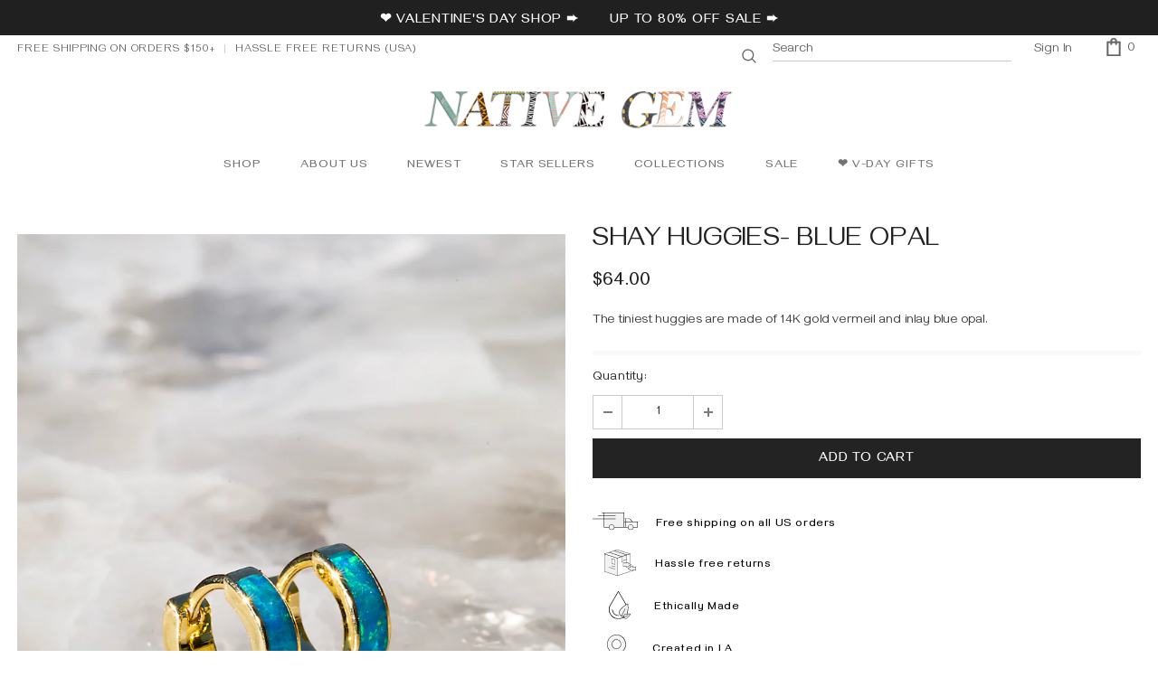

--- FILE ---
content_type: text/html; charset=utf-8
request_url: https://nativegemjewelry.com/products/shay-blue-opal-huggies
body_size: 43789
content:
<!doctype html>
<!--[if lt IE 7]><html class="no-js lt-ie9 lt-ie8 lt-ie7" lang="en"> <![endif]-->
<!--[if IE 7]><html class="no-js lt-ie9 lt-ie8" lang="en"> <![endif]-->
<!--[if IE 8]><html class="no-js lt-ie9" lang="en"> <![endif]-->
<!--[if IE 9 ]><html class="ie9 no-js"> <![endif]-->
<!--[if (gt IE 9)|!(IE)]><!--> <html class="no-js"> <!--<![endif]-->
<head>

  <!-- Basic page needs ================================================== -->
  <meta charset="utf-8">
  <meta http-equiv="X-UA-Compatible" content="IE=edge,chrome=1">
  <meta name="google-site-verification" content="VZeTdYJ5YQwcuSm3YOiMQE6srHYnqhqM5tzaJUoIDsw" />	
  <meta name="p:domain_verify" content="94abbcc074e7d872c44488fb42900b6e" />
  <!-- Title and description ================================================== -->
  <title>
  SHAY HUGGIES- BLUE OPAL &ndash; Native Gem
  </title>

  
  <meta name="description" content="The tiniest huggies are made of 14K gold vermeil and inlay blue opal.">
  

  <!-- Product meta ================================================== -->
  


  <meta property="og:type" content="product">
  <meta property="og:title" content="SHAY HUGGIES- BLUE OPAL">
  
  <meta property="og:image" content="http://nativegemjewelry.com/cdn/shop/products/SHH27-yblSHAYhuggies_grande.jpg?v=1611702306">
  <meta property="og:image:secure_url" content="https://nativegemjewelry.com/cdn/shop/products/SHH27-yblSHAYhuggies_grande.jpg?v=1611702306">
  
  <meta property="og:image" content="http://nativegemjewelry.com/cdn/shop/products/shayybledit_grande.jpg?v=1611702306">
  <meta property="og:image:secure_url" content="https://nativegemjewelry.com/cdn/shop/products/shayybledit_grande.jpg?v=1611702306">
  
  <meta property="og:price:amount" content="64.00">
  <meta property="og:price:currency" content="USD">


  <meta property="og:description" content="The tiniest huggies are made of 14K gold vermeil and inlay blue opal.">


  <meta property="og:url" content="https://nativegemjewelry.com/products/shay-blue-opal-huggies">
  <meta property="og:site_name" content="Native Gem">
  <!-- /snippets/twitter-card.liquid -->





  <meta name="twitter:card" content="product">
  <meta name="twitter:title" content="SHAY HUGGIES- BLUE OPAL">
  <meta name="twitter:description" content="The tiniest huggies are made of 14K gold vermeil and inlay blue opal.">
  <meta name="twitter:image" content="https://nativegemjewelry.com/cdn/shop/products/SHH27-yblSHAYhuggies_medium.jpg?v=1611702306">
  <meta name="twitter:image:width" content="240">
  <meta name="twitter:image:height" content="240">
  <meta name="twitter:label1" content="Price">
  <meta name="twitter:data1" content="$64.00 USD">
  
  <meta name="twitter:label2" content="Brand">
  <meta name="twitter:data2" content="Native Gem">
  



  <!-- Helpers ================================================== -->
  <link rel="canonical" href="https://nativegemjewelry.com/products/shay-blue-opal-huggies">
  <link canonical-shop-url="https://nativegemjewelry.com/">
  <meta name="viewport" content="width=device-width,initial-scale=1">
  <link rel="preload" href="//nativegemjewelry.com/cdn/shop/t/15/assets/vendor.min.css?v=165367215043409683411621297390" as="style">
  <!-- <link rel="preload" href="//nativegemjewelry.com/cdn/shop/t/15/assets/theme-styles.css?v=80901258207756508011767747701" as="style">
  <link rel="preload" href="//nativegemjewelry.com/cdn/shop/t/15/assets/theme-styles-responsive.css?v=71518183722983735511767734865" as="style"> -->
  <link rel="preload" href="//nativegemjewelry.com/cdn/shop/t/15/assets/theme.min.css?v=160855240450243973731621297435" as="style">
  <link rel="preload" href="//nativegemjewelry.com/cdn/shop/t/15/assets/theme-settings.css?v=79970282329439703071704410811" as="style">
  <link rel="preload" href="//nativegemjewelry.com/cdn/shop/t/15/assets/header-05.css?v=132394494759809378591621297373" as="style">
  <link rel="preload" href="//nativegemjewelry.com/cdn/shop/t/15/assets/header-06.css?v=72127296045303638931621297374" as="style">
  <link rel="preload" href="//nativegemjewelry.com/cdn/shop/t/15/assets/header-07.css?v=76819790554421693091621297374" as="style">
  <link rel="preload" href="//nativegemjewelry.com/cdn/shop/t/15/assets/header-08.css?v=136552887876050524991621297375" as="style">
  <link rel="preload" href="//nativegemjewelry.com/cdn/shop/t/15/assets/footer-06.css?v=44150507389243462391621297364" as="style">
  <link rel="preload" href="//nativegemjewelry.com/cdn/shop/t/15/assets/footer-07.css?v=98128527296320222641621297365" as="style">
  <link rel="preload" href="//nativegemjewelry.com/cdn/shop/t/15/assets/footer-08.css?v=17161311055609253561621297365" as="style">
  <link rel="preload" href="//nativegemjewelry.com/cdn/shop/t/15/assets/footer-09.css?v=31723816694365087181621297366" as="style">
  <link rel="preload" href="//nativegemjewelry.com/cdn/shop/t/15/assets/product-skin.css?v=158450100908200085411621297386" as="style">
  <link rel="preload" href="//nativegemjewelry.com/cdn/shop/t/15/assets/layout_style_1170.css?v=65628601322201606771621297382" as="style">
  <link rel="preload" href="//nativegemjewelry.com/cdn/shop/t/15/assets/layout_style_fullwidth.css?v=21304515535897816811621297383" as="style">
  <link rel="preload" href="//nativegemjewelry.com/cdn/shop/t/15/assets/layout_style_flower.css?v=72157803547272692881621297383" as="style">
  <link rel="preload" href="//nativegemjewelry.com/cdn/shop/t/15/assets/layout_style_suppermarket.css?v=159239531194775201071621297384" as="style">

  <!-- Favicon -->
  
  <link rel="shortcut icon" href="//nativegemjewelry.com/cdn/shop/files/nativegem-favicon-2015-vector-256px_32x32.png?v=1613794535" type="image/png">
  
  
  <!-- Styles -->
  <style>
    @import url('https://fonts.googleapis.com/css?family=Gayathri:300,300i,400,400i,500,500i,600,600i,700,700i,800,800i&display=swap');
			    

          
			        
          
    
    :root {
      --font_size: 14px;
      --font_size_minus1: 13px;
      --font_size_minus2: 12px;
      --font_size_minus3: 11px;
      --font_size_minus4: 10px;
      --font_size_plus1: 15px;
      --font_size_plus2: 16px;
      --font_size_plus3: 17px;
      --font_size_plus4: 18px;
      --font_size_plus6: 20px;
      --font_size_plus7: 21px;
      --font_size_plus8: 22px;
      --font_size_plus9: 23px;
      --font_size_plus10: 24px;
      --font_size_plus12: 26px;
      --font_size_plus13: 27px;
      --font_size_plus14: 28px;
      --font_size_plus16: 30px;
      --font_size_plus18: 32px;
      --font_size_plus21: 35px;
      --font_size_plus22: 36px;
      --font_size_plus23: 37px;
      --font_size_plus24: 38px;
      --font_size_plus33: 47px;

	  --fonts_name: Gayathri;
	  --fonts_name_2: Gayathri;

      /* Color */
      --body_bg: #ffffff;
      --body_color: #3c3c3c;
      --link_color: #999999;
      --link_color_hover: #232323;

      /* Breadcrumb */
      --breadcrumb_color : #999999;
      --breadcrumb_text_transform : uppercase;

      /* Header and Title */
      --page_title_font_size: 30px;
      --page_title_font_size_minus4: 26px;
      --page_title_font_size_plus5: 35px;
      --page_title_color: #232323;
      --page_title_text_align : left;

      /* Product  */
      --product_text_transform : capitalize;
      --product_name_text_align : left;
      --color_title_pr: #232323;
      --color_title_pr_hover: #232323;
      --color_vendor : #232323;
      --sale_text : #000000;
      --bg_sale : #ffffff;
      --custom_label_text : #000000;
      --custom_label_bg : #ffffff;
      --bundle_label_text : #ffffff;
      --bundle_label_bg : #232323;
      --new_label_text : #000000;
      --new_label_bg : #ffffff;
      --new_label_border : rgba(0,0,0,0);
      --sold_out_text : #000000;
      --bg_sold_out : #ffffff;
      --color_price: #232323;
      --color_price_sale: #e95144;
      --color_compare_price: #969696;
      --color_compare_product: #fff;
      
        --color_quick_view: rgba(255, 255, 255, 0.7);
        --bg_quick_view: rgba(0, 0, 0, 0.8);
      
      --color_wishlist: #232323;
      --bg_wishlist: #eabeb0;
      --bg_wishlist_active: #ffe5e5;


      /* Button 1 */
      --background_1: #232323;
      --color_1 : #ffffff;
      --border_1 : #232323;

      /* Button 2 */
      --background_2: #ffffff;
      --color_2 : #232323;
      --border_2 : #232323;

      /* Button 3 */
      --background_3: #eabeb0;
      --color_3 : #ffffff;
      --border_3 : #eabeb0;


      /* Border Color */
      --border_widget_title : #e0e0e0;
      --border_color_1 : #ebebeb;
      --border_color_2: #e7e7e7;
      --border_page_title: #eaeaea;
      --border_input: #cbcbcb;
      --border_checkbox: #d0d0d0;
      --border_dropdown: #dadada;
      --border_bt_sidebar : #e6e6e6;
      --color_ipt: #3c3c3c;
      --color_icon_drop: #6b6b6b;

      
      --color_slick_arrow: #323232;
      --color_border_slick_arrow: #323232;
      --color_bg_slick_arrow: #ffffff;
      

      /*color Mobile*/

      --color_menu_mb: #232323;
      --color_menu_level3: #3c3c3c;

      /* Mixin ================= */
      
          --padding_btn: 8px 15px 6px;
          --padding_btn_bundle: 10px 15px 8px 15px;
          --padding_btn_qv_add_to_cart: 12px 15px 10px;
          --font_size_btn: 15px;
          --letter_spacing_btn: .05em;
      

      
      
          --color-price-box: var(--color_compare_price);
      

      --color_review: #232323;
      --color_review_empty: #232323;

      --border-product-image: #e6e6e6;

      
      --border-radius-17: 17px;
      --border-radius-50: 50%;
      
    }
</style>
  <link href="//nativegemjewelry.com/cdn/shop/t/15/assets/vendor.min.css?v=165367215043409683411621297390" rel="stylesheet" type="text/css" media="all" />
<link href="//nativegemjewelry.com/cdn/shop/t/15/assets/theme-styles.css?v=80901258207756508011767747701" rel="stylesheet" type="text/css" media="all" />
<link href="//nativegemjewelry.com/cdn/shop/t/15/assets/theme-styles-responsive.css?v=71518183722983735511767734865" rel="stylesheet" type="text/css" media="all" />
<!-- <link href="//nativegemjewelry.com/cdn/shop/t/15/assets/theme.min.css?v=160855240450243973731621297435" rel="stylesheet" type="text/css" media="all" /> -->
<link href="//nativegemjewelry.com/cdn/shop/t/15/assets/theme-settings.css?v=79970282329439703071704410811" rel="stylesheet" type="text/css" media="all" />































  
   <!-- Scripts -->
  <script src="//nativegemjewelry.com/cdn/shop/t/15/assets/jquery.min.js?v=56888366816115934351621297381" type="text/javascript"></script>
<script src="//nativegemjewelry.com/cdn/shop/t/15/assets/jquery-cookie.min.js?v=72365755745404048181621297380" type="text/javascript"></script>
<script src="//nativegemjewelry.com/cdn/shop/t/15/assets/lazysizes.min.js?v=84414966064882348651621297384" type="text/javascript"></script>

<script>
  	window.lazySizesConfig = window.lazySizesConfig || {};
    lazySizesConfig.loadMode = 1;
    window.lazySizesConfig.init = false;
    lazySizes.init();
  
    window.ajax_cart = "none";
    window.money_format = "${{amount}}";//"${{amount}} USD";
    window.shop_currency = "USD";
    window.show_multiple_currencies = false;
    window.use_color_swatch = false;
    window.color_swatch_style = "variant";
    window.enable_sidebar_multiple_choice = true;
    window.file_url = "//nativegemjewelry.com/cdn/shop/files/?v=8554";
    window.asset_url = "";
    window.router = "";
    window.swatch_recently = "color";
    window.label_sale = "label_sale";
    window.layout_style = "layout_style_1";
    window.product_style = "default";
    window.category_style = "no_sidebar";
    window.layout_body = "full";
    
    window.inventory_text = {
        in_stock: "In stock",
        many_in_stock: "Many in stock",
        out_of_stock: "Out of stock",
        add_to_cart: "Add to cart",
        add_all_to_cart: "Add all to Cart",
        sold_out: "Sold Out",
        select_options : "Select options",
        unavailable: "Sold Out",
        view_all_collection: "View All",
        no_more_product: "No more product",
        show_options: "Show Variants",
        hide_options: "Hide Variants",
        adding : "Adding",
        thank_you : "Thank You",
        add_more : "Add More",
        cart_feedback : "Added",
        add_wishlist : "Add to Wish List",
        remove_wishlist : "Remove Wish List",
        add_wishlist_1 : "Add to wishlist",
        remove_wishlist_1 : "Remove wishlist",
        previous: "Prev",
        next: "Next",
      	pre_order : "Pre Order",
        hotStock: "Hurry up! only [inventory] left",
        view_more: "View All",
        view_less : "View Less",
        show_more: "Show More",
        show_less : "Show Less",
        days : "Days",
        hours : "Hours",
        mins : "Mins",
        secs : "Secs",

        customlabel: "Custom Label",
        newlabel: "New",
        salelabel: "Sale",
        soldoutlabel: "Sold Out",
        bundlelabel: "Bundle",

        message_compare : "You must select at least two products to compare!",
        message_iscart : "is added to your shopping cart.",

        add_compare : "Add to compare",
        remove_compare : "Remove compare",
        remove: "Remove",
        warning_quantity: "Maximum quantity",
    };
    window.multi_lang = false;
    window.infinity_scroll_feature = true;
    window.newsletter_popup = false;
    window.hidden_newsletter = false;
    window.option_ptoduct1 = "size";
    window.option_ptoduct2 = "color";
    window.option_ptoduct3 = "option 3"

    /* Free Shipping Message */
    window.free_shipping_color1 = "#F44336";  
    window.free_shipping_color2 = "#FF9800";
    window.free_shipping_color3 = "#69c69c";
    window.free_shipping_price = 50;
    window.free_shipping_text = {
        free_shipping_message_1: "You qualify for free shipping!",
        free_shipping_message_2:"Only",
        free_shipping_message_3: "away from",
        free_shipping_message_4: "free shipping",
        free_shipping_1: "Free",
        free_shipping_2: "TBD",
    }

</script>

  <!-- Header hook for plugins ================================ -->
  <script>window.performance && window.performance.mark && window.performance.mark('shopify.content_for_header.start');</script><meta name="google-site-verification" content="VZeTdYJ5YQwcuSm3YOiMQE6srHYnqhqM5tzaJUoIDsw">
<meta id="shopify-digital-wallet" name="shopify-digital-wallet" content="/37728190523/digital_wallets/dialog">
<meta name="shopify-checkout-api-token" content="070235738d5cde838dbf33677c609f27">
<meta id="in-context-paypal-metadata" data-shop-id="37728190523" data-venmo-supported="false" data-environment="production" data-locale="en_US" data-paypal-v4="true" data-currency="USD">
<link rel="alternate" type="application/json+oembed" href="https://nativegemjewelry.com/products/shay-blue-opal-huggies.oembed">
<script async="async" src="/checkouts/internal/preloads.js?locale=en-US"></script>
<link rel="preconnect" href="https://shop.app" crossorigin="anonymous">
<script async="async" src="https://shop.app/checkouts/internal/preloads.js?locale=en-US&shop_id=37728190523" crossorigin="anonymous"></script>
<script id="apple-pay-shop-capabilities" type="application/json">{"shopId":37728190523,"countryCode":"US","currencyCode":"USD","merchantCapabilities":["supports3DS"],"merchantId":"gid:\/\/shopify\/Shop\/37728190523","merchantName":"Native Gem","requiredBillingContactFields":["postalAddress","email"],"requiredShippingContactFields":["postalAddress","email"],"shippingType":"shipping","supportedNetworks":["visa","masterCard","amex","discover","elo","jcb"],"total":{"type":"pending","label":"Native Gem","amount":"1.00"},"shopifyPaymentsEnabled":true,"supportsSubscriptions":true}</script>
<script id="shopify-features" type="application/json">{"accessToken":"070235738d5cde838dbf33677c609f27","betas":["rich-media-storefront-analytics"],"domain":"nativegemjewelry.com","predictiveSearch":true,"shopId":37728190523,"locale":"en"}</script>
<script>var Shopify = Shopify || {};
Shopify.shop = "native-gem.myshopify.com";
Shopify.locale = "en";
Shopify.currency = {"active":"USD","rate":"1.0"};
Shopify.country = "US";
Shopify.theme = {"name":"SJD - Ella-4.4.0-sections-ready NEW 5\/17\/21","id":120325865531,"schema_name":"Ella","schema_version":"4.3.0","theme_store_id":null,"role":"main"};
Shopify.theme.handle = "null";
Shopify.theme.style = {"id":null,"handle":null};
Shopify.cdnHost = "nativegemjewelry.com/cdn";
Shopify.routes = Shopify.routes || {};
Shopify.routes.root = "/";</script>
<script type="module">!function(o){(o.Shopify=o.Shopify||{}).modules=!0}(window);</script>
<script>!function(o){function n(){var o=[];function n(){o.push(Array.prototype.slice.apply(arguments))}return n.q=o,n}var t=o.Shopify=o.Shopify||{};t.loadFeatures=n(),t.autoloadFeatures=n()}(window);</script>
<script>
  window.ShopifyPay = window.ShopifyPay || {};
  window.ShopifyPay.apiHost = "shop.app\/pay";
  window.ShopifyPay.redirectState = null;
</script>
<script id="shop-js-analytics" type="application/json">{"pageType":"product"}</script>
<script defer="defer" async type="module" src="//nativegemjewelry.com/cdn/shopifycloud/shop-js/modules/v2/client.init-shop-cart-sync_BT-GjEfc.en.esm.js"></script>
<script defer="defer" async type="module" src="//nativegemjewelry.com/cdn/shopifycloud/shop-js/modules/v2/chunk.common_D58fp_Oc.esm.js"></script>
<script defer="defer" async type="module" src="//nativegemjewelry.com/cdn/shopifycloud/shop-js/modules/v2/chunk.modal_xMitdFEc.esm.js"></script>
<script type="module">
  await import("//nativegemjewelry.com/cdn/shopifycloud/shop-js/modules/v2/client.init-shop-cart-sync_BT-GjEfc.en.esm.js");
await import("//nativegemjewelry.com/cdn/shopifycloud/shop-js/modules/v2/chunk.common_D58fp_Oc.esm.js");
await import("//nativegemjewelry.com/cdn/shopifycloud/shop-js/modules/v2/chunk.modal_xMitdFEc.esm.js");

  window.Shopify.SignInWithShop?.initShopCartSync?.({"fedCMEnabled":true,"windoidEnabled":true});

</script>
<script defer="defer" async type="module" src="//nativegemjewelry.com/cdn/shopifycloud/shop-js/modules/v2/client.payment-terms_Ci9AEqFq.en.esm.js"></script>
<script defer="defer" async type="module" src="//nativegemjewelry.com/cdn/shopifycloud/shop-js/modules/v2/chunk.common_D58fp_Oc.esm.js"></script>
<script defer="defer" async type="module" src="//nativegemjewelry.com/cdn/shopifycloud/shop-js/modules/v2/chunk.modal_xMitdFEc.esm.js"></script>
<script type="module">
  await import("//nativegemjewelry.com/cdn/shopifycloud/shop-js/modules/v2/client.payment-terms_Ci9AEqFq.en.esm.js");
await import("//nativegemjewelry.com/cdn/shopifycloud/shop-js/modules/v2/chunk.common_D58fp_Oc.esm.js");
await import("//nativegemjewelry.com/cdn/shopifycloud/shop-js/modules/v2/chunk.modal_xMitdFEc.esm.js");

  
</script>
<script>
  window.Shopify = window.Shopify || {};
  if (!window.Shopify.featureAssets) window.Shopify.featureAssets = {};
  window.Shopify.featureAssets['shop-js'] = {"shop-cart-sync":["modules/v2/client.shop-cart-sync_DZOKe7Ll.en.esm.js","modules/v2/chunk.common_D58fp_Oc.esm.js","modules/v2/chunk.modal_xMitdFEc.esm.js"],"init-fed-cm":["modules/v2/client.init-fed-cm_B6oLuCjv.en.esm.js","modules/v2/chunk.common_D58fp_Oc.esm.js","modules/v2/chunk.modal_xMitdFEc.esm.js"],"shop-cash-offers":["modules/v2/client.shop-cash-offers_D2sdYoxE.en.esm.js","modules/v2/chunk.common_D58fp_Oc.esm.js","modules/v2/chunk.modal_xMitdFEc.esm.js"],"shop-login-button":["modules/v2/client.shop-login-button_QeVjl5Y3.en.esm.js","modules/v2/chunk.common_D58fp_Oc.esm.js","modules/v2/chunk.modal_xMitdFEc.esm.js"],"pay-button":["modules/v2/client.pay-button_DXTOsIq6.en.esm.js","modules/v2/chunk.common_D58fp_Oc.esm.js","modules/v2/chunk.modal_xMitdFEc.esm.js"],"shop-button":["modules/v2/client.shop-button_DQZHx9pm.en.esm.js","modules/v2/chunk.common_D58fp_Oc.esm.js","modules/v2/chunk.modal_xMitdFEc.esm.js"],"avatar":["modules/v2/client.avatar_BTnouDA3.en.esm.js"],"init-windoid":["modules/v2/client.init-windoid_CR1B-cfM.en.esm.js","modules/v2/chunk.common_D58fp_Oc.esm.js","modules/v2/chunk.modal_xMitdFEc.esm.js"],"init-shop-for-new-customer-accounts":["modules/v2/client.init-shop-for-new-customer-accounts_C_vY_xzh.en.esm.js","modules/v2/client.shop-login-button_QeVjl5Y3.en.esm.js","modules/v2/chunk.common_D58fp_Oc.esm.js","modules/v2/chunk.modal_xMitdFEc.esm.js"],"init-shop-email-lookup-coordinator":["modules/v2/client.init-shop-email-lookup-coordinator_BI7n9ZSv.en.esm.js","modules/v2/chunk.common_D58fp_Oc.esm.js","modules/v2/chunk.modal_xMitdFEc.esm.js"],"init-shop-cart-sync":["modules/v2/client.init-shop-cart-sync_BT-GjEfc.en.esm.js","modules/v2/chunk.common_D58fp_Oc.esm.js","modules/v2/chunk.modal_xMitdFEc.esm.js"],"shop-toast-manager":["modules/v2/client.shop-toast-manager_DiYdP3xc.en.esm.js","modules/v2/chunk.common_D58fp_Oc.esm.js","modules/v2/chunk.modal_xMitdFEc.esm.js"],"init-customer-accounts":["modules/v2/client.init-customer-accounts_D9ZNqS-Q.en.esm.js","modules/v2/client.shop-login-button_QeVjl5Y3.en.esm.js","modules/v2/chunk.common_D58fp_Oc.esm.js","modules/v2/chunk.modal_xMitdFEc.esm.js"],"init-customer-accounts-sign-up":["modules/v2/client.init-customer-accounts-sign-up_iGw4briv.en.esm.js","modules/v2/client.shop-login-button_QeVjl5Y3.en.esm.js","modules/v2/chunk.common_D58fp_Oc.esm.js","modules/v2/chunk.modal_xMitdFEc.esm.js"],"shop-follow-button":["modules/v2/client.shop-follow-button_CqMgW2wH.en.esm.js","modules/v2/chunk.common_D58fp_Oc.esm.js","modules/v2/chunk.modal_xMitdFEc.esm.js"],"checkout-modal":["modules/v2/client.checkout-modal_xHeaAweL.en.esm.js","modules/v2/chunk.common_D58fp_Oc.esm.js","modules/v2/chunk.modal_xMitdFEc.esm.js"],"shop-login":["modules/v2/client.shop-login_D91U-Q7h.en.esm.js","modules/v2/chunk.common_D58fp_Oc.esm.js","modules/v2/chunk.modal_xMitdFEc.esm.js"],"lead-capture":["modules/v2/client.lead-capture_BJmE1dJe.en.esm.js","modules/v2/chunk.common_D58fp_Oc.esm.js","modules/v2/chunk.modal_xMitdFEc.esm.js"],"payment-terms":["modules/v2/client.payment-terms_Ci9AEqFq.en.esm.js","modules/v2/chunk.common_D58fp_Oc.esm.js","modules/v2/chunk.modal_xMitdFEc.esm.js"]};
</script>
<script>(function() {
  var isLoaded = false;
  function asyncLoad() {
    if (isLoaded) return;
    isLoaded = true;
    var urls = ["https:\/\/d2z0bn1jv8xwtk.cloudfront.net\/async\/preload\/56f57c4b30528979583f37d8288ca6f5.js?shop=native-gem.myshopify.com","https:\/\/assets1.adroll.com\/shopify\/latest\/j\/shopify_rolling_bootstrap_v2.js?adroll_adv_id=IJCY7DFXLFC2JDDRWMZYGH\u0026adroll_pix_id=X7WB7EMZTZHUXAKSSA4K54\u0026shop=native-gem.myshopify.com","https:\/\/cdn.nfcube.com\/instafeed-c824f340a19c65b56ac6b00a4bdff8c1.js?shop=native-gem.myshopify.com"];
    for (var i = 0; i < urls.length; i++) {
      var s = document.createElement('script');
      s.type = 'text/javascript';
      s.async = true;
      s.src = urls[i];
      var x = document.getElementsByTagName('script')[0];
      x.parentNode.insertBefore(s, x);
    }
  };
  if(window.attachEvent) {
    window.attachEvent('onload', asyncLoad);
  } else {
    window.addEventListener('load', asyncLoad, false);
  }
})();</script>
<script id="__st">var __st={"a":37728190523,"offset":-28800,"reqid":"5cd22f38-773d-498b-8bbf-651598ced884-1769276808","pageurl":"nativegemjewelry.com\/products\/shay-blue-opal-huggies","u":"f8144a5c5490","p":"product","rtyp":"product","rid":4952332075067};</script>
<script>window.ShopifyPaypalV4VisibilityTracking = true;</script>
<script id="captcha-bootstrap">!function(){'use strict';const t='contact',e='account',n='new_comment',o=[[t,t],['blogs',n],['comments',n],[t,'customer']],c=[[e,'customer_login'],[e,'guest_login'],[e,'recover_customer_password'],[e,'create_customer']],r=t=>t.map((([t,e])=>`form[action*='/${t}']:not([data-nocaptcha='true']) input[name='form_type'][value='${e}']`)).join(','),a=t=>()=>t?[...document.querySelectorAll(t)].map((t=>t.form)):[];function s(){const t=[...o],e=r(t);return a(e)}const i='password',u='form_key',d=['recaptcha-v3-token','g-recaptcha-response','h-captcha-response',i],f=()=>{try{return window.sessionStorage}catch{return}},m='__shopify_v',_=t=>t.elements[u];function p(t,e,n=!1){try{const o=window.sessionStorage,c=JSON.parse(o.getItem(e)),{data:r}=function(t){const{data:e,action:n}=t;return t[m]||n?{data:e,action:n}:{data:t,action:n}}(c);for(const[e,n]of Object.entries(r))t.elements[e]&&(t.elements[e].value=n);n&&o.removeItem(e)}catch(o){console.error('form repopulation failed',{error:o})}}const l='form_type',E='cptcha';function T(t){t.dataset[E]=!0}const w=window,h=w.document,L='Shopify',v='ce_forms',y='captcha';let A=!1;((t,e)=>{const n=(g='f06e6c50-85a8-45c8-87d0-21a2b65856fe',I='https://cdn.shopify.com/shopifycloud/storefront-forms-hcaptcha/ce_storefront_forms_captcha_hcaptcha.v1.5.2.iife.js',D={infoText:'Protected by hCaptcha',privacyText:'Privacy',termsText:'Terms'},(t,e,n)=>{const o=w[L][v],c=o.bindForm;if(c)return c(t,g,e,D).then(n);var r;o.q.push([[t,g,e,D],n]),r=I,A||(h.body.append(Object.assign(h.createElement('script'),{id:'captcha-provider',async:!0,src:r})),A=!0)});var g,I,D;w[L]=w[L]||{},w[L][v]=w[L][v]||{},w[L][v].q=[],w[L][y]=w[L][y]||{},w[L][y].protect=function(t,e){n(t,void 0,e),T(t)},Object.freeze(w[L][y]),function(t,e,n,w,h,L){const[v,y,A,g]=function(t,e,n){const i=e?o:[],u=t?c:[],d=[...i,...u],f=r(d),m=r(i),_=r(d.filter((([t,e])=>n.includes(e))));return[a(f),a(m),a(_),s()]}(w,h,L),I=t=>{const e=t.target;return e instanceof HTMLFormElement?e:e&&e.form},D=t=>v().includes(t);t.addEventListener('submit',(t=>{const e=I(t);if(!e)return;const n=D(e)&&!e.dataset.hcaptchaBound&&!e.dataset.recaptchaBound,o=_(e),c=g().includes(e)&&(!o||!o.value);(n||c)&&t.preventDefault(),c&&!n&&(function(t){try{if(!f())return;!function(t){const e=f();if(!e)return;const n=_(t);if(!n)return;const o=n.value;o&&e.removeItem(o)}(t);const e=Array.from(Array(32),(()=>Math.random().toString(36)[2])).join('');!function(t,e){_(t)||t.append(Object.assign(document.createElement('input'),{type:'hidden',name:u})),t.elements[u].value=e}(t,e),function(t,e){const n=f();if(!n)return;const o=[...t.querySelectorAll(`input[type='${i}']`)].map((({name:t})=>t)),c=[...d,...o],r={};for(const[a,s]of new FormData(t).entries())c.includes(a)||(r[a]=s);n.setItem(e,JSON.stringify({[m]:1,action:t.action,data:r}))}(t,e)}catch(e){console.error('failed to persist form',e)}}(e),e.submit())}));const S=(t,e)=>{t&&!t.dataset[E]&&(n(t,e.some((e=>e===t))),T(t))};for(const o of['focusin','change'])t.addEventListener(o,(t=>{const e=I(t);D(e)&&S(e,y())}));const B=e.get('form_key'),M=e.get(l),P=B&&M;t.addEventListener('DOMContentLoaded',(()=>{const t=y();if(P)for(const e of t)e.elements[l].value===M&&p(e,B);[...new Set([...A(),...v().filter((t=>'true'===t.dataset.shopifyCaptcha))])].forEach((e=>S(e,t)))}))}(h,new URLSearchParams(w.location.search),n,t,e,['guest_login'])})(!0,!0)}();</script>
<script integrity="sha256-4kQ18oKyAcykRKYeNunJcIwy7WH5gtpwJnB7kiuLZ1E=" data-source-attribution="shopify.loadfeatures" defer="defer" src="//nativegemjewelry.com/cdn/shopifycloud/storefront/assets/storefront/load_feature-a0a9edcb.js" crossorigin="anonymous"></script>
<script crossorigin="anonymous" defer="defer" src="//nativegemjewelry.com/cdn/shopifycloud/storefront/assets/shopify_pay/storefront-65b4c6d7.js?v=20250812"></script>
<script data-source-attribution="shopify.dynamic_checkout.dynamic.init">var Shopify=Shopify||{};Shopify.PaymentButton=Shopify.PaymentButton||{isStorefrontPortableWallets:!0,init:function(){window.Shopify.PaymentButton.init=function(){};var t=document.createElement("script");t.src="https://nativegemjewelry.com/cdn/shopifycloud/portable-wallets/latest/portable-wallets.en.js",t.type="module",document.head.appendChild(t)}};
</script>
<script data-source-attribution="shopify.dynamic_checkout.buyer_consent">
  function portableWalletsHideBuyerConsent(e){var t=document.getElementById("shopify-buyer-consent"),n=document.getElementById("shopify-subscription-policy-button");t&&n&&(t.classList.add("hidden"),t.setAttribute("aria-hidden","true"),n.removeEventListener("click",e))}function portableWalletsShowBuyerConsent(e){var t=document.getElementById("shopify-buyer-consent"),n=document.getElementById("shopify-subscription-policy-button");t&&n&&(t.classList.remove("hidden"),t.removeAttribute("aria-hidden"),n.addEventListener("click",e))}window.Shopify?.PaymentButton&&(window.Shopify.PaymentButton.hideBuyerConsent=portableWalletsHideBuyerConsent,window.Shopify.PaymentButton.showBuyerConsent=portableWalletsShowBuyerConsent);
</script>
<script data-source-attribution="shopify.dynamic_checkout.cart.bootstrap">document.addEventListener("DOMContentLoaded",(function(){function t(){return document.querySelector("shopify-accelerated-checkout-cart, shopify-accelerated-checkout")}if(t())Shopify.PaymentButton.init();else{new MutationObserver((function(e,n){t()&&(Shopify.PaymentButton.init(),n.disconnect())})).observe(document.body,{childList:!0,subtree:!0})}}));
</script>
<link id="shopify-accelerated-checkout-styles" rel="stylesheet" media="screen" href="https://nativegemjewelry.com/cdn/shopifycloud/portable-wallets/latest/accelerated-checkout-backwards-compat.css" crossorigin="anonymous">
<style id="shopify-accelerated-checkout-cart">
        #shopify-buyer-consent {
  margin-top: 1em;
  display: inline-block;
  width: 100%;
}

#shopify-buyer-consent.hidden {
  display: none;
}

#shopify-subscription-policy-button {
  background: none;
  border: none;
  padding: 0;
  text-decoration: underline;
  font-size: inherit;
  cursor: pointer;
}

#shopify-subscription-policy-button::before {
  box-shadow: none;
}

      </style>

<script>window.performance && window.performance.mark && window.performance.mark('shopify.content_for_header.end');</script>

  <!--[if lt IE 9]>
  <script src="//html5shiv.googlecode.com/svn/trunk/html5.js" type="text/javascript"></script>
  <![endif]-->

  
  
  

  <script>

    Shopify.productOptionsMap = {};
    Shopify.quickViewOptionsMap = {};

    Shopify.updateOptionsInSelector = function(selectorIndex, wrapperSlt) {
        Shopify.optionsMap = wrapperSlt === '.product' ? Shopify.productOptionsMap : Shopify.quickViewOptionsMap;

        switch (selectorIndex) {
            case 0:
                var key = 'root';
                var selector = $(wrapperSlt + ' .single-option-selector:eq(0)');
                break;
            case 1:
                var key = $(wrapperSlt + ' .single-option-selector:eq(0)').val();
                var selector = $(wrapperSlt + ' .single-option-selector:eq(1)');
                break;
            case 2:
                var key = $(wrapperSlt + ' .single-option-selector:eq(0)').val();
                key += ' / ' + $(wrapperSlt + ' .single-option-selector:eq(1)').val();
                var selector = $(wrapperSlt + ' .single-option-selector:eq(2)');
        }

        var initialValue = selector.val();
        selector.empty();

        var availableOptions = Shopify.optionsMap[key];

        if (availableOptions && availableOptions.length) {
            for (var i = 0; i < availableOptions.length; i++) {
                var option = availableOptions[i].replace('-sold-out','');
                var newOption = $('<option></option>').val(option).html(option);

                selector.append(newOption);
            }

            $(wrapperSlt + ' .swatch[data-option-index="' + selectorIndex + '"] .swatch-element').each(function() {
                // debugger;
                if ($.inArray($(this).attr('data-value'), availableOptions) !== -1) {
                    $(this).addClass('available').removeClass('soldout').find(':radio').prop('disabled',false).prop('checked',true);
                }
                else {
                    if ($.inArray($(this).attr('data-value') + '-sold-out', availableOptions) !== -1) {
                        $(this).addClass('available').addClass('soldout').find(':radio').prop('disabled',false).prop('checked',true);
                    } else {
                        $(this).removeClass('available').addClass('soldout').find(':radio').prop('disabled',true).prop('checked',false);
                    }
                    
                }
            });

            if ($.inArray(initialValue, availableOptions) !== -1) {
                selector.val(initialValue);
            }

            selector.trigger('change');
        };
    };

    Shopify.linkOptionSelectors = function(product, wrapperSlt, check) {
        // Building our mapping object.
        Shopify.optionsMap = wrapperSlt === '.product' ? Shopify.productOptionsMap : Shopify.quickViewOptionsMap;
        var arr_1= [],
            arr_2= [],
            arr_3= [];

        Shopify.optionsMap['root'] == [];
        for (var i = 0; i < product.variants.length; i++) {
            var variant = product.variants[i];
            if (variant) {
                var key1 = variant.option1;
                var key2 = variant.option1 + ' / ' + variant.option2;
                Shopify.optionsMap[key1] = [];
                Shopify.optionsMap[key2] = [];
            }
        }
        for (var i = 0; i < product.variants.length; i++) {
            var variant = product.variants[i];
            if (variant) {
                if (window.use_color_swatch) {
                    if (variant.available) {
                        // Gathering values for the 1st drop-down.
                        Shopify.optionsMap['root'] = Shopify.optionsMap['root'] || [];

                        // if ($.inArray(variant.option1 + '-sold-out', Shopify.optionsMap['root']) !== -1) {
                        //     Shopify.optionsMap['root'].pop();
                        // } 

                        arr_1.push(variant.option1);
                        arr_1 = $.unique(arr_1);

                        Shopify.optionsMap['root'].push(variant.option1);

                        Shopify.optionsMap['root'] = Shopify.uniq(Shopify.optionsMap['root']);

                        // Gathering values for the 2nd drop-down.
                        if (product.options.length > 1) {
                        var key = variant.option1;
                            Shopify.optionsMap[key] = Shopify.optionsMap[key] || [];
                            // if ($.inArray(variant.option2 + '-sold-out', Shopify.optionsMap[key]) !== -1) {
                            //     Shopify.optionsMap[key].pop();
                            // } 
                            Shopify.optionsMap[key].push(variant.option2);
                            if ($.inArray(variant.option2, arr_2) === -1) {
                                arr_2.push(variant.option2);
                                arr_2 = $.unique(arr_2);
                            }
                            Shopify.optionsMap[key] = Shopify.uniq(Shopify.optionsMap[key]);
                        }

                        // Gathering values for the 3rd drop-down.
                        if (product.options.length === 3) {
                            var key = variant.option1 + ' / ' + variant.option2;
                            Shopify.optionsMap[key] = Shopify.optionsMap[key] || [];
                            Shopify.optionsMap[key].push(variant.option3);

                            if ($.inArray(variant.option3, arr_3) === -1) {
                                arr_3.push(variant.option3);
                                arr_3 = $.unique(arr_3);
                            }
                            
                            Shopify.optionsMap[key] = Shopify.uniq(Shopify.optionsMap[key]);
                        }
                    } else {
                        // Gathering values for the 1st drop-down.
                        Shopify.optionsMap['root'] = Shopify.optionsMap['root'] || [];
                        if ($.inArray(variant.option1, arr_1) === -1) {
                            Shopify.optionsMap['root'].push(variant.option1 + '-sold-out');
                        }
                        
                        Shopify.optionsMap['root'] = Shopify.uniq(Shopify.optionsMap['root']);

                        // Gathering values for the 2nd drop-down.
                        if (product.options.length > 1) {
                            var key = variant.option1;
                            Shopify.optionsMap[key] = Shopify.optionsMap[key] || [];
                            // Shopify.optionsMap[key].push(variant.option2);

                            // if ($.inArray(variant.option2, arr_2) === -1) {
                                Shopify.optionsMap[key].push(variant.option2 + '-sold-out');
                            // }
                            
                            Shopify.optionsMap[key] = Shopify.uniq(Shopify.optionsMap[key]);
                        }

                        // Gathering values for the 3rd drop-down.
                        if (product.options.length === 3) {
                            var key = variant.option1 + ' / ' + variant.option2;
                            Shopify.optionsMap[key] = Shopify.optionsMap[key] || [];
//                             if ($.inArray(variant.option3, arr_3) === -1) {
                                Shopify.optionsMap[key].push(variant.option3 + '-sold-out');
//                             }
                            Shopify.optionsMap[key] = Shopify.uniq(Shopify.optionsMap[key]);
                        }

                    }
                } else {
                    // Gathering values for the 1st drop-down.
                    if (check) {
                        if (variant.available) {
                            Shopify.optionsMap['root'] = Shopify.optionsMap['root'] || [];
                            Shopify.optionsMap['root'].push(variant.option1);
                            Shopify.optionsMap['root'] = Shopify.uniq(Shopify.optionsMap['root']);

                            // Gathering values for the 2nd drop-down.
                            if (product.options.length > 1) {
                            var key = variant.option1;
                                Shopify.optionsMap[key] = Shopify.optionsMap[key] || [];
                                Shopify.optionsMap[key].push(variant.option2);
                                Shopify.optionsMap[key] = Shopify.uniq(Shopify.optionsMap[key]);
                            }

                            // Gathering values for the 3rd drop-down.
                            if (product.options.length === 3) {
                                var key = variant.option1 + ' / ' + variant.option2;
                                Shopify.optionsMap[key] = Shopify.optionsMap[key] || [];
                                Shopify.optionsMap[key].push(variant.option3);
                                Shopify.optionsMap[key] = Shopify.uniq(Shopify.optionsMap[key]);
                            }
                        }
                    } else {
                        Shopify.optionsMap['root'] = Shopify.optionsMap['root'] || [];

                        Shopify.optionsMap['root'].push(variant.option1);
                        Shopify.optionsMap['root'] = Shopify.uniq(Shopify.optionsMap['root']);

                        // Gathering values for the 2nd drop-down.
                        if (product.options.length > 1) {
                        var key = variant.option1;
                            Shopify.optionsMap[key] = Shopify.optionsMap[key] || [];
                            Shopify.optionsMap[key].push(variant.option2);
                            Shopify.optionsMap[key] = Shopify.uniq(Shopify.optionsMap[key]);
                        }

                        // Gathering values for the 3rd drop-down.
                        if (product.options.length === 3) {
                            var key = variant.option1 + ' / ' + variant.option2;
                            Shopify.optionsMap[key] = Shopify.optionsMap[key] || [];
                            Shopify.optionsMap[key].push(variant.option3);
                            Shopify.optionsMap[key] = Shopify.uniq(Shopify.optionsMap[key]);
                        }
                    }
                    
                }
            }
        };

        // Update options right away.
        Shopify.updateOptionsInSelector(0, wrapperSlt);

        if (product.options.length > 1) Shopify.updateOptionsInSelector(1, wrapperSlt);
        if (product.options.length === 3) Shopify.updateOptionsInSelector(2, wrapperSlt);

        // When there is an update in the first dropdown.
        $(wrapperSlt + " .single-option-selector:eq(0)").change(function() {
            Shopify.updateOptionsInSelector(1, wrapperSlt);
            if (product.options.length === 3) Shopify.updateOptionsInSelector(2, wrapperSlt);
            return true;
        });

        // When there is an update in the second dropdown.
        $(wrapperSlt + " .single-option-selector:eq(1)").change(function() {
            if (product.options.length === 3) Shopify.updateOptionsInSelector(2, wrapperSlt);
            return true;
        });
    };
</script>
  
  <script nomodule src="https://unpkg.com/@google/model-viewer/dist/model-viewer-legacy.js"></script>
  
  




<!-- BEGIN app block: shopify://apps/klaviyo-email-marketing-sms/blocks/klaviyo-onsite-embed/2632fe16-c075-4321-a88b-50b567f42507 -->












  <script async src="https://static.klaviyo.com/onsite/js/Yj3YBW/klaviyo.js?company_id=Yj3YBW"></script>
  <script>!function(){if(!window.klaviyo){window._klOnsite=window._klOnsite||[];try{window.klaviyo=new Proxy({},{get:function(n,i){return"push"===i?function(){var n;(n=window._klOnsite).push.apply(n,arguments)}:function(){for(var n=arguments.length,o=new Array(n),w=0;w<n;w++)o[w]=arguments[w];var t="function"==typeof o[o.length-1]?o.pop():void 0,e=new Promise((function(n){window._klOnsite.push([i].concat(o,[function(i){t&&t(i),n(i)}]))}));return e}}})}catch(n){window.klaviyo=window.klaviyo||[],window.klaviyo.push=function(){var n;(n=window._klOnsite).push.apply(n,arguments)}}}}();</script>

  
    <script id="viewed_product">
      if (item == null) {
        var _learnq = _learnq || [];

        var MetafieldReviews = null
        var MetafieldYotpoRating = null
        var MetafieldYotpoCount = null
        var MetafieldLooxRating = null
        var MetafieldLooxCount = null
        var okendoProduct = null
        var okendoProductReviewCount = null
        var okendoProductReviewAverageValue = null
        try {
          // The following fields are used for Customer Hub recently viewed in order to add reviews.
          // This information is not part of __kla_viewed. Instead, it is part of __kla_viewed_reviewed_items
          MetafieldReviews = {};
          MetafieldYotpoRating = null
          MetafieldYotpoCount = null
          MetafieldLooxRating = null
          MetafieldLooxCount = null

          okendoProduct = null
          // If the okendo metafield is not legacy, it will error, which then requires the new json formatted data
          if (okendoProduct && 'error' in okendoProduct) {
            okendoProduct = null
          }
          okendoProductReviewCount = okendoProduct ? okendoProduct.reviewCount : null
          okendoProductReviewAverageValue = okendoProduct ? okendoProduct.reviewAverageValue : null
        } catch (error) {
          console.error('Error in Klaviyo onsite reviews tracking:', error);
        }

        var item = {
          Name: "SHAY HUGGIES- BLUE OPAL",
          ProductID: 4952332075067,
          Categories: ["-- Bestsellers","All Jewelry","Classic + Everyday","Dainty Earrings","Dainty Jewelry","Earrings","Gifts $100 and Under","Go-To Gifts","Hoops","Opal Gemstone Jewelry","Rainbow","Star Sellers"],
          ImageURL: "https://nativegemjewelry.com/cdn/shop/products/SHH27-yblSHAYhuggies_grande.jpg?v=1611702306",
          URL: "https://nativegemjewelry.com/products/shay-blue-opal-huggies",
          Brand: "Native Gem",
          Price: "$64.00",
          Value: "64.00",
          CompareAtPrice: "$0.00"
        };
        _learnq.push(['track', 'Viewed Product', item]);
        _learnq.push(['trackViewedItem', {
          Title: item.Name,
          ItemId: item.ProductID,
          Categories: item.Categories,
          ImageUrl: item.ImageURL,
          Url: item.URL,
          Metadata: {
            Brand: item.Brand,
            Price: item.Price,
            Value: item.Value,
            CompareAtPrice: item.CompareAtPrice
          },
          metafields:{
            reviews: MetafieldReviews,
            yotpo:{
              rating: MetafieldYotpoRating,
              count: MetafieldYotpoCount,
            },
            loox:{
              rating: MetafieldLooxRating,
              count: MetafieldLooxCount,
            },
            okendo: {
              rating: okendoProductReviewAverageValue,
              count: okendoProductReviewCount,
            }
          }
        }]);
      }
    </script>
  




  <script>
    window.klaviyoReviewsProductDesignMode = false
  </script>







<!-- END app block --><link href="https://monorail-edge.shopifysvc.com" rel="dns-prefetch">
<script>(function(){if ("sendBeacon" in navigator && "performance" in window) {try {var session_token_from_headers = performance.getEntriesByType('navigation')[0].serverTiming.find(x => x.name == '_s').description;} catch {var session_token_from_headers = undefined;}var session_cookie_matches = document.cookie.match(/_shopify_s=([^;]*)/);var session_token_from_cookie = session_cookie_matches && session_cookie_matches.length === 2 ? session_cookie_matches[1] : "";var session_token = session_token_from_headers || session_token_from_cookie || "";function handle_abandonment_event(e) {var entries = performance.getEntries().filter(function(entry) {return /monorail-edge.shopifysvc.com/.test(entry.name);});if (!window.abandonment_tracked && entries.length === 0) {window.abandonment_tracked = true;var currentMs = Date.now();var navigation_start = performance.timing.navigationStart;var payload = {shop_id: 37728190523,url: window.location.href,navigation_start,duration: currentMs - navigation_start,session_token,page_type: "product"};window.navigator.sendBeacon("https://monorail-edge.shopifysvc.com/v1/produce", JSON.stringify({schema_id: "online_store_buyer_site_abandonment/1.1",payload: payload,metadata: {event_created_at_ms: currentMs,event_sent_at_ms: currentMs}}));}}window.addEventListener('pagehide', handle_abandonment_event);}}());</script>
<script id="web-pixels-manager-setup">(function e(e,d,r,n,o){if(void 0===o&&(o={}),!Boolean(null===(a=null===(i=window.Shopify)||void 0===i?void 0:i.analytics)||void 0===a?void 0:a.replayQueue)){var i,a;window.Shopify=window.Shopify||{};var t=window.Shopify;t.analytics=t.analytics||{};var s=t.analytics;s.replayQueue=[],s.publish=function(e,d,r){return s.replayQueue.push([e,d,r]),!0};try{self.performance.mark("wpm:start")}catch(e){}var l=function(){var e={modern:/Edge?\/(1{2}[4-9]|1[2-9]\d|[2-9]\d{2}|\d{4,})\.\d+(\.\d+|)|Firefox\/(1{2}[4-9]|1[2-9]\d|[2-9]\d{2}|\d{4,})\.\d+(\.\d+|)|Chrom(ium|e)\/(9{2}|\d{3,})\.\d+(\.\d+|)|(Maci|X1{2}).+ Version\/(15\.\d+|(1[6-9]|[2-9]\d|\d{3,})\.\d+)([,.]\d+|)( \(\w+\)|)( Mobile\/\w+|) Safari\/|Chrome.+OPR\/(9{2}|\d{3,})\.\d+\.\d+|(CPU[ +]OS|iPhone[ +]OS|CPU[ +]iPhone|CPU IPhone OS|CPU iPad OS)[ +]+(15[._]\d+|(1[6-9]|[2-9]\d|\d{3,})[._]\d+)([._]\d+|)|Android:?[ /-](13[3-9]|1[4-9]\d|[2-9]\d{2}|\d{4,})(\.\d+|)(\.\d+|)|Android.+Firefox\/(13[5-9]|1[4-9]\d|[2-9]\d{2}|\d{4,})\.\d+(\.\d+|)|Android.+Chrom(ium|e)\/(13[3-9]|1[4-9]\d|[2-9]\d{2}|\d{4,})\.\d+(\.\d+|)|SamsungBrowser\/([2-9]\d|\d{3,})\.\d+/,legacy:/Edge?\/(1[6-9]|[2-9]\d|\d{3,})\.\d+(\.\d+|)|Firefox\/(5[4-9]|[6-9]\d|\d{3,})\.\d+(\.\d+|)|Chrom(ium|e)\/(5[1-9]|[6-9]\d|\d{3,})\.\d+(\.\d+|)([\d.]+$|.*Safari\/(?![\d.]+ Edge\/[\d.]+$))|(Maci|X1{2}).+ Version\/(10\.\d+|(1[1-9]|[2-9]\d|\d{3,})\.\d+)([,.]\d+|)( \(\w+\)|)( Mobile\/\w+|) Safari\/|Chrome.+OPR\/(3[89]|[4-9]\d|\d{3,})\.\d+\.\d+|(CPU[ +]OS|iPhone[ +]OS|CPU[ +]iPhone|CPU IPhone OS|CPU iPad OS)[ +]+(10[._]\d+|(1[1-9]|[2-9]\d|\d{3,})[._]\d+)([._]\d+|)|Android:?[ /-](13[3-9]|1[4-9]\d|[2-9]\d{2}|\d{4,})(\.\d+|)(\.\d+|)|Mobile Safari.+OPR\/([89]\d|\d{3,})\.\d+\.\d+|Android.+Firefox\/(13[5-9]|1[4-9]\d|[2-9]\d{2}|\d{4,})\.\d+(\.\d+|)|Android.+Chrom(ium|e)\/(13[3-9]|1[4-9]\d|[2-9]\d{2}|\d{4,})\.\d+(\.\d+|)|Android.+(UC? ?Browser|UCWEB|U3)[ /]?(15\.([5-9]|\d{2,})|(1[6-9]|[2-9]\d|\d{3,})\.\d+)\.\d+|SamsungBrowser\/(5\.\d+|([6-9]|\d{2,})\.\d+)|Android.+MQ{2}Browser\/(14(\.(9|\d{2,})|)|(1[5-9]|[2-9]\d|\d{3,})(\.\d+|))(\.\d+|)|K[Aa][Ii]OS\/(3\.\d+|([4-9]|\d{2,})\.\d+)(\.\d+|)/},d=e.modern,r=e.legacy,n=navigator.userAgent;return n.match(d)?"modern":n.match(r)?"legacy":"unknown"}(),u="modern"===l?"modern":"legacy",c=(null!=n?n:{modern:"",legacy:""})[u],f=function(e){return[e.baseUrl,"/wpm","/b",e.hashVersion,"modern"===e.buildTarget?"m":"l",".js"].join("")}({baseUrl:d,hashVersion:r,buildTarget:u}),m=function(e){var d=e.version,r=e.bundleTarget,n=e.surface,o=e.pageUrl,i=e.monorailEndpoint;return{emit:function(e){var a=e.status,t=e.errorMsg,s=(new Date).getTime(),l=JSON.stringify({metadata:{event_sent_at_ms:s},events:[{schema_id:"web_pixels_manager_load/3.1",payload:{version:d,bundle_target:r,page_url:o,status:a,surface:n,error_msg:t},metadata:{event_created_at_ms:s}}]});if(!i)return console&&console.warn&&console.warn("[Web Pixels Manager] No Monorail endpoint provided, skipping logging."),!1;try{return self.navigator.sendBeacon.bind(self.navigator)(i,l)}catch(e){}var u=new XMLHttpRequest;try{return u.open("POST",i,!0),u.setRequestHeader("Content-Type","text/plain"),u.send(l),!0}catch(e){return console&&console.warn&&console.warn("[Web Pixels Manager] Got an unhandled error while logging to Monorail."),!1}}}}({version:r,bundleTarget:l,surface:e.surface,pageUrl:self.location.href,monorailEndpoint:e.monorailEndpoint});try{o.browserTarget=l,function(e){var d=e.src,r=e.async,n=void 0===r||r,o=e.onload,i=e.onerror,a=e.sri,t=e.scriptDataAttributes,s=void 0===t?{}:t,l=document.createElement("script"),u=document.querySelector("head"),c=document.querySelector("body");if(l.async=n,l.src=d,a&&(l.integrity=a,l.crossOrigin="anonymous"),s)for(var f in s)if(Object.prototype.hasOwnProperty.call(s,f))try{l.dataset[f]=s[f]}catch(e){}if(o&&l.addEventListener("load",o),i&&l.addEventListener("error",i),u)u.appendChild(l);else{if(!c)throw new Error("Did not find a head or body element to append the script");c.appendChild(l)}}({src:f,async:!0,onload:function(){if(!function(){var e,d;return Boolean(null===(d=null===(e=window.Shopify)||void 0===e?void 0:e.analytics)||void 0===d?void 0:d.initialized)}()){var d=window.webPixelsManager.init(e)||void 0;if(d){var r=window.Shopify.analytics;r.replayQueue.forEach((function(e){var r=e[0],n=e[1],o=e[2];d.publishCustomEvent(r,n,o)})),r.replayQueue=[],r.publish=d.publishCustomEvent,r.visitor=d.visitor,r.initialized=!0}}},onerror:function(){return m.emit({status:"failed",errorMsg:"".concat(f," has failed to load")})},sri:function(e){var d=/^sha384-[A-Za-z0-9+/=]+$/;return"string"==typeof e&&d.test(e)}(c)?c:"",scriptDataAttributes:o}),m.emit({status:"loading"})}catch(e){m.emit({status:"failed",errorMsg:(null==e?void 0:e.message)||"Unknown error"})}}})({shopId: 37728190523,storefrontBaseUrl: "https://nativegemjewelry.com",extensionsBaseUrl: "https://extensions.shopifycdn.com/cdn/shopifycloud/web-pixels-manager",monorailEndpoint: "https://monorail-edge.shopifysvc.com/unstable/produce_batch",surface: "storefront-renderer",enabledBetaFlags: ["2dca8a86"],webPixelsConfigList: [{"id":"1223360571","configuration":"{\"accountID\":\"Yj3YBW\",\"webPixelConfig\":\"eyJlbmFibGVBZGRlZFRvQ2FydEV2ZW50cyI6IHRydWV9\"}","eventPayloadVersion":"v1","runtimeContext":"STRICT","scriptVersion":"524f6c1ee37bacdca7657a665bdca589","type":"APP","apiClientId":123074,"privacyPurposes":["ANALYTICS","MARKETING"],"dataSharingAdjustments":{"protectedCustomerApprovalScopes":["read_customer_address","read_customer_email","read_customer_name","read_customer_personal_data","read_customer_phone"]}},{"id":"221904955","configuration":"{\"config\":\"{\\\"pixel_id\\\":\\\"G-P8C6H3PK0P\\\",\\\"target_country\\\":\\\"US\\\",\\\"gtag_events\\\":[{\\\"type\\\":\\\"begin_checkout\\\",\\\"action_label\\\":\\\"G-P8C6H3PK0P\\\"},{\\\"type\\\":\\\"search\\\",\\\"action_label\\\":\\\"G-P8C6H3PK0P\\\"},{\\\"type\\\":\\\"view_item\\\",\\\"action_label\\\":[\\\"G-P8C6H3PK0P\\\",\\\"MC-5LXSYYN18F\\\"]},{\\\"type\\\":\\\"purchase\\\",\\\"action_label\\\":[\\\"G-P8C6H3PK0P\\\",\\\"MC-5LXSYYN18F\\\"]},{\\\"type\\\":\\\"page_view\\\",\\\"action_label\\\":[\\\"G-P8C6H3PK0P\\\",\\\"MC-5LXSYYN18F\\\"]},{\\\"type\\\":\\\"add_payment_info\\\",\\\"action_label\\\":\\\"G-P8C6H3PK0P\\\"},{\\\"type\\\":\\\"add_to_cart\\\",\\\"action_label\\\":\\\"G-P8C6H3PK0P\\\"}],\\\"enable_monitoring_mode\\\":false}\"}","eventPayloadVersion":"v1","runtimeContext":"OPEN","scriptVersion":"b2a88bafab3e21179ed38636efcd8a93","type":"APP","apiClientId":1780363,"privacyPurposes":[],"dataSharingAdjustments":{"protectedCustomerApprovalScopes":["read_customer_address","read_customer_email","read_customer_name","read_customer_personal_data","read_customer_phone"]}},{"id":"77168699","configuration":"{\"pixel_id\":\"470979606438033\",\"pixel_type\":\"facebook_pixel\",\"metaapp_system_user_token\":\"-\"}","eventPayloadVersion":"v1","runtimeContext":"OPEN","scriptVersion":"ca16bc87fe92b6042fbaa3acc2fbdaa6","type":"APP","apiClientId":2329312,"privacyPurposes":["ANALYTICS","MARKETING","SALE_OF_DATA"],"dataSharingAdjustments":{"protectedCustomerApprovalScopes":["read_customer_address","read_customer_email","read_customer_name","read_customer_personal_data","read_customer_phone"]}},{"id":"33718331","configuration":"{\"tagID\":\"2620440348080\"}","eventPayloadVersion":"v1","runtimeContext":"STRICT","scriptVersion":"18031546ee651571ed29edbe71a3550b","type":"APP","apiClientId":3009811,"privacyPurposes":["ANALYTICS","MARKETING","SALE_OF_DATA"],"dataSharingAdjustments":{"protectedCustomerApprovalScopes":["read_customer_address","read_customer_email","read_customer_name","read_customer_personal_data","read_customer_phone"]}},{"id":"shopify-app-pixel","configuration":"{}","eventPayloadVersion":"v1","runtimeContext":"STRICT","scriptVersion":"0450","apiClientId":"shopify-pixel","type":"APP","privacyPurposes":["ANALYTICS","MARKETING"]},{"id":"shopify-custom-pixel","eventPayloadVersion":"v1","runtimeContext":"LAX","scriptVersion":"0450","apiClientId":"shopify-pixel","type":"CUSTOM","privacyPurposes":["ANALYTICS","MARKETING"]}],isMerchantRequest: false,initData: {"shop":{"name":"Native Gem","paymentSettings":{"currencyCode":"USD"},"myshopifyDomain":"native-gem.myshopify.com","countryCode":"US","storefrontUrl":"https:\/\/nativegemjewelry.com"},"customer":null,"cart":null,"checkout":null,"productVariants":[{"price":{"amount":64.0,"currencyCode":"USD"},"product":{"title":"SHAY HUGGIES- BLUE OPAL","vendor":"Native Gem","id":"4952332075067","untranslatedTitle":"SHAY HUGGIES- BLUE OPAL","url":"\/products\/shay-blue-opal-huggies","type":"Earrings"},"id":"33877956132923","image":{"src":"\/\/nativegemjewelry.com\/cdn\/shop\/products\/SHH27-yblSHAYhuggies.jpg?v=1611702306"},"sku":"SHH27-ybl","title":"Default Title","untranslatedTitle":"Default Title"}],"purchasingCompany":null},},"https://nativegemjewelry.com/cdn","fcfee988w5aeb613cpc8e4bc33m6693e112",{"modern":"","legacy":""},{"shopId":"37728190523","storefrontBaseUrl":"https:\/\/nativegemjewelry.com","extensionBaseUrl":"https:\/\/extensions.shopifycdn.com\/cdn\/shopifycloud\/web-pixels-manager","surface":"storefront-renderer","enabledBetaFlags":"[\"2dca8a86\"]","isMerchantRequest":"false","hashVersion":"fcfee988w5aeb613cpc8e4bc33m6693e112","publish":"custom","events":"[[\"page_viewed\",{}],[\"product_viewed\",{\"productVariant\":{\"price\":{\"amount\":64.0,\"currencyCode\":\"USD\"},\"product\":{\"title\":\"SHAY HUGGIES- BLUE OPAL\",\"vendor\":\"Native Gem\",\"id\":\"4952332075067\",\"untranslatedTitle\":\"SHAY HUGGIES- BLUE OPAL\",\"url\":\"\/products\/shay-blue-opal-huggies\",\"type\":\"Earrings\"},\"id\":\"33877956132923\",\"image\":{\"src\":\"\/\/nativegemjewelry.com\/cdn\/shop\/products\/SHH27-yblSHAYhuggies.jpg?v=1611702306\"},\"sku\":\"SHH27-ybl\",\"title\":\"Default Title\",\"untranslatedTitle\":\"Default Title\"}}]]"});</script><script>
  window.ShopifyAnalytics = window.ShopifyAnalytics || {};
  window.ShopifyAnalytics.meta = window.ShopifyAnalytics.meta || {};
  window.ShopifyAnalytics.meta.currency = 'USD';
  var meta = {"product":{"id":4952332075067,"gid":"gid:\/\/shopify\/Product\/4952332075067","vendor":"Native Gem","type":"Earrings","handle":"shay-blue-opal-huggies","variants":[{"id":33877956132923,"price":6400,"name":"SHAY HUGGIES- BLUE OPAL","public_title":null,"sku":"SHH27-ybl"}],"remote":false},"page":{"pageType":"product","resourceType":"product","resourceId":4952332075067,"requestId":"5cd22f38-773d-498b-8bbf-651598ced884-1769276808"}};
  for (var attr in meta) {
    window.ShopifyAnalytics.meta[attr] = meta[attr];
  }
</script>
<script class="analytics">
  (function () {
    var customDocumentWrite = function(content) {
      var jquery = null;

      if (window.jQuery) {
        jquery = window.jQuery;
      } else if (window.Checkout && window.Checkout.$) {
        jquery = window.Checkout.$;
      }

      if (jquery) {
        jquery('body').append(content);
      }
    };

    var hasLoggedConversion = function(token) {
      if (token) {
        return document.cookie.indexOf('loggedConversion=' + token) !== -1;
      }
      return false;
    }

    var setCookieIfConversion = function(token) {
      if (token) {
        var twoMonthsFromNow = new Date(Date.now());
        twoMonthsFromNow.setMonth(twoMonthsFromNow.getMonth() + 2);

        document.cookie = 'loggedConversion=' + token + '; expires=' + twoMonthsFromNow;
      }
    }

    var trekkie = window.ShopifyAnalytics.lib = window.trekkie = window.trekkie || [];
    if (trekkie.integrations) {
      return;
    }
    trekkie.methods = [
      'identify',
      'page',
      'ready',
      'track',
      'trackForm',
      'trackLink'
    ];
    trekkie.factory = function(method) {
      return function() {
        var args = Array.prototype.slice.call(arguments);
        args.unshift(method);
        trekkie.push(args);
        return trekkie;
      };
    };
    for (var i = 0; i < trekkie.methods.length; i++) {
      var key = trekkie.methods[i];
      trekkie[key] = trekkie.factory(key);
    }
    trekkie.load = function(config) {
      trekkie.config = config || {};
      trekkie.config.initialDocumentCookie = document.cookie;
      var first = document.getElementsByTagName('script')[0];
      var script = document.createElement('script');
      script.type = 'text/javascript';
      script.onerror = function(e) {
        var scriptFallback = document.createElement('script');
        scriptFallback.type = 'text/javascript';
        scriptFallback.onerror = function(error) {
                var Monorail = {
      produce: function produce(monorailDomain, schemaId, payload) {
        var currentMs = new Date().getTime();
        var event = {
          schema_id: schemaId,
          payload: payload,
          metadata: {
            event_created_at_ms: currentMs,
            event_sent_at_ms: currentMs
          }
        };
        return Monorail.sendRequest("https://" + monorailDomain + "/v1/produce", JSON.stringify(event));
      },
      sendRequest: function sendRequest(endpointUrl, payload) {
        // Try the sendBeacon API
        if (window && window.navigator && typeof window.navigator.sendBeacon === 'function' && typeof window.Blob === 'function' && !Monorail.isIos12()) {
          var blobData = new window.Blob([payload], {
            type: 'text/plain'
          });

          if (window.navigator.sendBeacon(endpointUrl, blobData)) {
            return true;
          } // sendBeacon was not successful

        } // XHR beacon

        var xhr = new XMLHttpRequest();

        try {
          xhr.open('POST', endpointUrl);
          xhr.setRequestHeader('Content-Type', 'text/plain');
          xhr.send(payload);
        } catch (e) {
          console.log(e);
        }

        return false;
      },
      isIos12: function isIos12() {
        return window.navigator.userAgent.lastIndexOf('iPhone; CPU iPhone OS 12_') !== -1 || window.navigator.userAgent.lastIndexOf('iPad; CPU OS 12_') !== -1;
      }
    };
    Monorail.produce('monorail-edge.shopifysvc.com',
      'trekkie_storefront_load_errors/1.1',
      {shop_id: 37728190523,
      theme_id: 120325865531,
      app_name: "storefront",
      context_url: window.location.href,
      source_url: "//nativegemjewelry.com/cdn/s/trekkie.storefront.8d95595f799fbf7e1d32231b9a28fd43b70c67d3.min.js"});

        };
        scriptFallback.async = true;
        scriptFallback.src = '//nativegemjewelry.com/cdn/s/trekkie.storefront.8d95595f799fbf7e1d32231b9a28fd43b70c67d3.min.js';
        first.parentNode.insertBefore(scriptFallback, first);
      };
      script.async = true;
      script.src = '//nativegemjewelry.com/cdn/s/trekkie.storefront.8d95595f799fbf7e1d32231b9a28fd43b70c67d3.min.js';
      first.parentNode.insertBefore(script, first);
    };
    trekkie.load(
      {"Trekkie":{"appName":"storefront","development":false,"defaultAttributes":{"shopId":37728190523,"isMerchantRequest":null,"themeId":120325865531,"themeCityHash":"2732966133172785440","contentLanguage":"en","currency":"USD","eventMetadataId":"a2baa43e-8d2f-4b2b-af49-75183045979e"},"isServerSideCookieWritingEnabled":true,"monorailRegion":"shop_domain","enabledBetaFlags":["65f19447"]},"Session Attribution":{},"S2S":{"facebookCapiEnabled":true,"source":"trekkie-storefront-renderer","apiClientId":580111}}
    );

    var loaded = false;
    trekkie.ready(function() {
      if (loaded) return;
      loaded = true;

      window.ShopifyAnalytics.lib = window.trekkie;

      var originalDocumentWrite = document.write;
      document.write = customDocumentWrite;
      try { window.ShopifyAnalytics.merchantGoogleAnalytics.call(this); } catch(error) {};
      document.write = originalDocumentWrite;

      window.ShopifyAnalytics.lib.page(null,{"pageType":"product","resourceType":"product","resourceId":4952332075067,"requestId":"5cd22f38-773d-498b-8bbf-651598ced884-1769276808","shopifyEmitted":true});

      var match = window.location.pathname.match(/checkouts\/(.+)\/(thank_you|post_purchase)/)
      var token = match? match[1]: undefined;
      if (!hasLoggedConversion(token)) {
        setCookieIfConversion(token);
        window.ShopifyAnalytics.lib.track("Viewed Product",{"currency":"USD","variantId":33877956132923,"productId":4952332075067,"productGid":"gid:\/\/shopify\/Product\/4952332075067","name":"SHAY HUGGIES- BLUE OPAL","price":"64.00","sku":"SHH27-ybl","brand":"Native Gem","variant":null,"category":"Earrings","nonInteraction":true,"remote":false},undefined,undefined,{"shopifyEmitted":true});
      window.ShopifyAnalytics.lib.track("monorail:\/\/trekkie_storefront_viewed_product\/1.1",{"currency":"USD","variantId":33877956132923,"productId":4952332075067,"productGid":"gid:\/\/shopify\/Product\/4952332075067","name":"SHAY HUGGIES- BLUE OPAL","price":"64.00","sku":"SHH27-ybl","brand":"Native Gem","variant":null,"category":"Earrings","nonInteraction":true,"remote":false,"referer":"https:\/\/nativegemjewelry.com\/products\/shay-blue-opal-huggies"});
      }
    });


        var eventsListenerScript = document.createElement('script');
        eventsListenerScript.async = true;
        eventsListenerScript.src = "//nativegemjewelry.com/cdn/shopifycloud/storefront/assets/shop_events_listener-3da45d37.js";
        document.getElementsByTagName('head')[0].appendChild(eventsListenerScript);

})();</script>
  <script>
  if (!window.ga || (window.ga && typeof window.ga !== 'function')) {
    window.ga = function ga() {
      (window.ga.q = window.ga.q || []).push(arguments);
      if (window.Shopify && window.Shopify.analytics && typeof window.Shopify.analytics.publish === 'function') {
        window.Shopify.analytics.publish("ga_stub_called", {}, {sendTo: "google_osp_migration"});
      }
      console.error("Shopify's Google Analytics stub called with:", Array.from(arguments), "\nSee https://help.shopify.com/manual/promoting-marketing/pixels/pixel-migration#google for more information.");
    };
    if (window.Shopify && window.Shopify.analytics && typeof window.Shopify.analytics.publish === 'function') {
      window.Shopify.analytics.publish("ga_stub_initialized", {}, {sendTo: "google_osp_migration"});
    }
  }
</script>
<script
  defer
  src="https://nativegemjewelry.com/cdn/shopifycloud/perf-kit/shopify-perf-kit-3.0.4.min.js"
  data-application="storefront-renderer"
  data-shop-id="37728190523"
  data-render-region="gcp-us-east1"
  data-page-type="product"
  data-theme-instance-id="120325865531"
  data-theme-name="Ella"
  data-theme-version="4.3.0"
  data-monorail-region="shop_domain"
  data-resource-timing-sampling-rate="10"
  data-shs="true"
  data-shs-beacon="true"
  data-shs-export-with-fetch="true"
  data-shs-logs-sample-rate="1"
  data-shs-beacon-endpoint="https://nativegemjewelry.com/api/collect"
></script>
</head>

    

    

<body data-url-lang="/cart" id="shay-huggies-blue-opal" class=" body-full 
template-product
 layout_default before-you-leave-disableMobile">
  	
    
<div class="wrapper-header wrapper_header_02 header-lang-style2">
    <div id="shopify-section-header-02" class="shopify-section"><style>
    /*  Header Top  */
    
    
    
    /*  Search  */
    
    
    
    
    /*  Header Bottom  */
    
    
    
    
    
    
    /*  Cart  */
    
    
    
    

    .header-logo a.logo-title {
      color: #000000;
    }
  
    .header-top {
        background-color: #202020;
        color: #ffffff;
    }
    
    .header-top a {
        color: #ffffff;
    }
    
    .header-top .top-message p a:hover {
        border-bottom-color: #ffffff;
    }
    
    .header-top .close:hover {
        color: #ffffff;
    }
    
    .cart-icon .cartCount {
        background-color: #ffffff;
        color: #646464;
    }
    
    .logo-img {
        display: inline-block;
    }
    
    .header-mb .logo-img img,
    .logo-fixed .logo-img img,
    .header-mb .logo-title {
        width: 300px;
    }
    
    .header-pc .logo-img img {
        width: 350px;
    }

    .header-02 .search-form .input-group-field {
        color: #646464;
        background-color: #ffffff;
        border-bottom-color: #cbcbcb;
    }

    .header-02 .search-form .search-bar ::-webkit-input-placeholder {
        color: #646464;
    }

    .header-02 .search-form .search-bar ::-moz-placeholder {
        color: #646464;
    }

    .header-02 .search-form .search-bar :-ms-input-placeholder {
        color: #646464;
    }

    .header-02 .search-form .search-bar :-moz-placeholder {
        color: #646464;
    } 

    @media (max-width:1199px) {
        .search-open .wrapper-header .search-bar {
            background-color: #ffffff;
        }
    }   
  
    @media (min-width:1200px) {
        .search-open .wrapper_header_02 .search-form .search-bar {
            background-color: #ffffff;
        }

        .wrapper_header_02 .icon-search {
            color: #646464;
        }

        .header-pc .cart-icon .cartCount {
            background-color: rgba(255, 255, 255, 0);
            color: #646464;
        }

        .header-02 .header-bottom {
            background-color: #ffffff;
            color: #646464;
        }
        
        .header-02 .lang-currency-groups .dropdown-label {
            color: #646464;
        }
        
        .lang-currency-groups .btn-group .dropdown-item {
            color: #646464;
        }
        
        .lang-currency-groups .btn-group .dropdown-item:hover,
        .lang-currency-groups .btn-group .dropdown-item:focus:
        .lang-currency-groups .btn-group .dropdown-item:active,
        .lang-currency-groups .btn-group .dropdown-item.active {
            color: #646464;
        }
        
        .lang-currency-groups .dropdown-menu {
            background-color: #ffffff;
        }
        
        .header-02 .header-panel-top,
        .header-02 .header-panel-top a {
            color: #646464;
        }

        .search-open .wrapper_header_02 .search-form .close-search  {
            color: #fff;
        } 
    }
</style>

<header class="site-header header-02" role="banner">
    
    <div class="header-top">
        <div class="container">
            <div class="top-message">
                <p>
                    
<span>
  <a href="/collections/valentines-day" alt="shop our valentines day gift picks">❤️ Valentine's Day Shop ➨ </a><a href="/collections/all-sale" alt="shop our sale section for up to 80 percent off"><span style="white-space: nowrap; padding-left: 30px;">up to 80% OFF Sale  ➨</span></a>
</span>

                </p>
               
            </div>    
        </div>
    </div>
    


  
    <div class="header-bottom" data-sticky-mb>
        <div class="container">
            <div class="wrapper-header-bt">                
                <div class="header-mb ">          
    <div class="header-mb-left header-mb-items">
        <div class="hamburger-icon svg-mb">
            <a href="#" class="icon-nav" title="Menu Mobile Icon" data-menu-mb-toogle>
                <span class="icon-line"></span>
            </a>
        </div>
        
        	
          <div class="search-mb svg-mb">
              <a href="#" title="Search Icon" class="icon-search" data-search-mobile-toggle>
                  <svg data-icon="search" viewBox="0 0 512 512" width="100%" height="100%">
    <path d="M495,466.2L377.2,348.4c29.2-35.6,46.8-81.2,46.8-130.9C424,103.5,331.5,11,217.5,11C103.4,11,11,103.5,11,217.5   S103.4,424,217.5,424c49.7,0,95.2-17.5,130.8-46.7L466.1,495c8,8,20.9,8,28.9,0C503,487.1,503,474.1,495,466.2z M217.5,382.9   C126.2,382.9,52,308.7,52,217.5S126.2,52,217.5,52C308.7,52,383,126.3,383,217.5S308.7,382.9,217.5,382.9z"></path>
</svg>
              </a>

              <a href="javascript:void(0)" title="close" class="close close-search">
                  <svg aria-hidden="true" data-prefix="fal" data-icon="times" role="img" xmlns="http://www.w3.org/2000/svg" viewBox="0 0 320 512" class="svg-inline--fa fa-times fa-w-10 fa-2x"><path fill="currentColor" d="M193.94 256L296.5 153.44l21.15-21.15c3.12-3.12 3.12-8.19 0-11.31l-22.63-22.63c-3.12-3.12-8.19-3.12-11.31 0L160 222.06 36.29 98.34c-3.12-3.12-8.19-3.12-11.31 0L2.34 120.97c-3.12 3.12-3.12 8.19 0 11.31L126.06 256 2.34 379.71c-3.12 3.12-3.12 8.19 0 11.31l22.63 22.63c3.12 3.12 8.19 3.12 11.31 0L160 289.94 262.56 392.5l21.15 21.15c3.12 3.12 8.19 3.12 11.31 0l22.63-22.63c3.12-3.12 3.12-8.19 0-11.31L193.94 256z" class=""></path></svg>
              </a>
          
              <div class="search-form" data-ajax-search>
    <div class="header-search">
        <div class="header-search__form">
            <a href="javascript:void(0)" title="close" class="close close-search">
                <svg aria-hidden="true" data-prefix="fal" data-icon="times" role="img" xmlns="http://www.w3.org/2000/svg" viewBox="0 0 320 512" class="svg-inline--fa fa-times fa-w-10 fa-2x"><path fill="currentColor" d="M193.94 256L296.5 153.44l21.15-21.15c3.12-3.12 3.12-8.19 0-11.31l-22.63-22.63c-3.12-3.12-8.19-3.12-11.31 0L160 222.06 36.29 98.34c-3.12-3.12-8.19-3.12-11.31 0L2.34 120.97c-3.12 3.12-3.12 8.19 0 11.31L126.06 256 2.34 379.71c-3.12 3.12-3.12 8.19 0 11.31l22.63 22.63c3.12 3.12 8.19 3.12 11.31 0L160 289.94 262.56 392.5l21.15 21.15c3.12 3.12 8.19 3.12 11.31 0l22.63-22.63c3.12-3.12 3.12-8.19 0-11.31L193.94 256z" class=""></path></svg>
            </a>
            <form action="/search" method="get" class="search-bar" role="search">
                <input type="hidden" name="type" value="product">
                    <input type="search" name="q" 
                     
                    placeholder="Search" 
                    class="input-group-field header-search__input" aria-label="Search Site" autocomplete="off">
                <button type="submit" class="btn icon-search">
                    <svg data-icon="search" viewBox="0 0 512 512" width="100%" height="100%">
    <path d="M495,466.2L377.2,348.4c29.2-35.6,46.8-81.2,46.8-130.9C424,103.5,331.5,11,217.5,11C103.4,11,11,103.5,11,217.5   S103.4,424,217.5,424c49.7,0,95.2-17.5,130.8-46.7L466.1,495c8,8,20.9,8,28.9,0C503,487.1,503,474.1,495,466.2z M217.5,382.9   C126.2,382.9,52,308.7,52,217.5S126.2,52,217.5,52C308.7,52,383,126.3,383,217.5S308.7,382.9,217.5,382.9z"></path>
</svg>
                </button>
            </form>       
        </div>

        <div class="quickSearchResultsWrap" style="display: none;">
            <div class="custom-scrollbar">
                <div class="container">
                    
                    <div class="header-block header-search__trending">
                        <div class="box-title">
                            
<span>
  Trending
</span>

                        </div>

                        <ul class="list-item">
                            
                            
                            

                            <li class="item">
                                <a href="/search?q=cz*&amp;type=product" title="" class="highlight">
                                    <i class="fa fa-search" aria-hidden="true"></i>
                                    
<span>
  CZ
</span>

                                </a>
                            </li>
                            

                            

                            

                            <li class="item">
                                <a href="/search?q=turquoise*&amp;type=product" title="" class="highlight">
                                    <i class="fa fa-search" aria-hidden="true"></i>
                                    
<span>
  Turquoise
</span>

                                </a>
                            </li>
                            

                            

                            
                            <li class="item">
                                <a href="/search?q=rings*&amp;type=product" title="" class="highlight">
                                    <i class="fa fa-search" aria-hidden="true"></i>
                                    
<span>
  Rings
</span>

                                </a>
                            </li>
                            

                            

                            
                            <li class="item">
                                <a href="/search?q=moonstone*&amp;type=product" title="" class="highlight">
                                    <i class="fa fa-search" aria-hidden="true"></i>
                                    
<span>
  Moonstone
</span>

                                </a>
                            </li>
                            

                            

                            
                            <li class="item">
                                <a href="/search?q=opal*&amp;type=product" title="" class="highlight">
                                    <i class="fa fa-search" aria-hidden="true"></i>
                                    
<span>
  Opal
</span>

                                </a>
                            </li>
                            

                            
                        </ul>
                    </div>
                    

                    
                    <div class="header-block header-search__product">
                        <div class="box-title">
                            
<span>
  Star Sellers
</span>

                        </div>

                        <div class="search__products">
                            <div class="products-grid row">
                                
                                <div class="grid-item col-6 col-sm-4">
                                    
                                        <!-- new product -->



<div class="inner product-item" data-product-id="product-7356618276923" data-json-product='{"id": 7356618276923,"handle": "tennis-bracelet-turquoise","media": [{"alt":null,"id":25185709686843,"position":1,"preview_image":{"aspect_ratio":0.667,"height":4075,"width":2717,"src":"\/\/nativegemjewelry.com\/cdn\/shop\/files\/TB36-ytTURQUOISETENNISBRACELET_1.jpg?v=1741808379"},"aspect_ratio":0.667,"height":4075,"media_type":"image","src":"\/\/nativegemjewelry.com\/cdn\/shop\/files\/TB36-ytTURQUOISETENNISBRACELET_1.jpg?v=1741808379","width":2717},{"alt":null,"id":25185709883451,"position":2,"preview_image":{"aspect_ratio":0.667,"height":5901,"width":3934,"src":"\/\/nativegemjewelry.com\/cdn\/shop\/files\/TB36-ytTURQUOISETENNISBRACELET.jpg?v=1741808385"},"aspect_ratio":0.667,"height":5901,"media_type":"image","src":"\/\/nativegemjewelry.com\/cdn\/shop\/files\/TB36-ytTURQUOISETENNISBRACELET.jpg?v=1741808385","width":3934}],"variants": [{"id":42061926006843,"title":"Default Title","option1":"Default Title","option2":null,"option3":null,"sku":"TB36","requires_shipping":true,"taxable":true,"featured_image":null,"available":true,"name":"TENNIS BRACELET- TURQUOISE","public_title":null,"options":["Default Title"],"price":8600,"weight":57,"compare_at_price":null,"inventory_management":"shopify","barcode":"","requires_selling_plan":false,"selling_plan_allocations":[]}]}'>
  <div class="inner-top">
  	<div class="product-top">
      <div class="product-image image-swap">
        <a href="/products/tennis-bracelet-turquoise" class="product-grid-image adaptive_height" data-collections-related="/collections/?view=related" style="padding-top: 149.9815973500184%">
          

  <picture data-index="0">
    <source
            data-srcset="//nativegemjewelry.com/cdn/shop/files/TB36-ytTURQUOISETENNISBRACELET_1_300x.jpg?v=1741808379"
            media="(max-width: 767px)" />
    <source
            data-srcset=" //nativegemjewelry.com/cdn/shop/files/TB36-ytTURQUOISETENNISBRACELET_1_360x.jpg?v=1741808379 360w,
                          //nativegemjewelry.com/cdn/shop/files/TB36-ytTURQUOISETENNISBRACELET_1_540x.jpg?v=1741808379 540w,
                          //nativegemjewelry.com/cdn/shop/files/TB36-ytTURQUOISETENNISBRACELET_1_720x.jpg?v=1741808379 720w,
                          //nativegemjewelry.com/cdn/shop/files/TB36-ytTURQUOISETENNISBRACELET_1_900x.jpg?v=1741808379 900w"
            media="(min-width: 768px)" />

    <img alt="TENNIS BRACELET- TURQUOISE"
       class="images-one lazyload"
       data-widths="[180, 360, 540, 720, 900, 1080, 1296, 1512, 1728, 2048]"
       data-aspectratio="0.6667484662576687"
       data-sizes="auto"
       data-srcset="//nativegemjewelry.com/cdn/shop/files/TB36-ytTURQUOISETENNISBRACELET_1_360x.jpg?v=1741808379 360w,
                    //nativegemjewelry.com/cdn/shop/files/TB36-ytTURQUOISETENNISBRACELET_1_540x.jpg?v=1741808379 540w,
                    //nativegemjewelry.com/cdn/shop/files/TB36-ytTURQUOISETENNISBRACELET_1_720x.jpg?v=1741808379 720w,
                    //nativegemjewelry.com/cdn/shop/files/TB36-ytTURQUOISETENNISBRACELET_1_900x.jpg?v=1741808379 900w"
       data-image>
  </picture>
  <span class="images-two">
    <picture data-index="1">
      <source
              data-srcset="//nativegemjewelry.com/cdn/shop/files/TB36-ytTURQUOISETENNISBRACELET_300x.jpg?v=1741808385"
              media="(max-width: 767px)" />
      <source
              data-srcset="//nativegemjewelry.com/cdn/shop/files/TB36-ytTURQUOISETENNISBRACELET_360x.jpg?v=1741808385 360w,
                            //nativegemjewelry.com/cdn/shop/files/TB36-ytTURQUOISETENNISBRACELET_540x.jpg?v=1741808385 540w,
                            //nativegemjewelry.com/cdn/shop/files/TB36-ytTURQUOISETENNISBRACELET_720x.jpg?v=1741808385 720w,
                            //nativegemjewelry.com/cdn/shop/files/TB36-ytTURQUOISETENNISBRACELET_900x.jpg?v=1741808385 900w"
              media="(min-width: 768px)" />

      <img alt="TENNIS BRACELET- TURQUOISE"
           class="lazyload"
           data-widths="[180, 360, 540, 720, 900, 1080, 1296, 1512, 1728, 2048]"
           data-aspectratio="0.6667484662576687"
           data-sizes="auto"
           data-srcset="//nativegemjewelry.com/cdn/shop/files/TB36-ytTURQUOISETENNISBRACELET_360x.jpg?v=1741808385 360w,
                        //nativegemjewelry.com/cdn/shop/files/TB36-ytTURQUOISETENNISBRACELET_540x.jpg?v=1741808385 540w,
                        //nativegemjewelry.com/cdn/shop/files/TB36-ytTURQUOISETENNISBRACELET_720x.jpg?v=1741808385 720w,
                        //nativegemjewelry.com/cdn/shop/files/TB36-ytTURQUOISETENNISBRACELET_900x.jpg?v=1741808385 900w"
           data-image
           >
    </picture>
  </span>

        </a>
      </div>

      
    </div>
    
    <div class="product-bottom">
      
      
      <a class="product-title" href="/products/tennis-bracelet-turquoise">
        
<span>
  TENNIS BRACELET- TURQUOISE
</span>

      </a>
      
      
            
      <div class="price-box">
        
          
          <div class="price-regular">
            <span>$86.00</span>
          </div>
          
        
      </div>
      
      
    </div>
    
    
  </div>
</div>
                                    
                                </div>
                                
                                <div class="grid-item col-6 col-sm-4">
                                    
                                        <!-- new product -->



<div class="inner product-item" data-product-id="product-7356608118843" data-json-product='{"id": 7356608118843,"handle": "sunbeam-bangle-rainbow","media": [{"alt":null,"id":25185363820603,"position":1,"preview_image":{"aspect_ratio":0.667,"height":1200,"width":800,"src":"\/\/nativegemjewelry.com\/cdn\/shop\/files\/SBB65-yrSUNBEAMBANGLE-RAINBOW_4.jpg?v=1741799110"},"aspect_ratio":0.667,"height":1200,"media_type":"image","src":"\/\/nativegemjewelry.com\/cdn\/shop\/files\/SBB65-yrSUNBEAMBANGLE-RAINBOW_4.jpg?v=1741799110","width":800},{"alt":null,"id":25185516191803,"position":2,"preview_image":{"aspect_ratio":0.667,"height":1200,"width":800,"src":"\/\/nativegemjewelry.com\/cdn\/shop\/files\/SunbeamBangles.jpg?v=1741802588"},"aspect_ratio":0.667,"height":1200,"media_type":"image","src":"\/\/nativegemjewelry.com\/cdn\/shop\/files\/SunbeamBangles.jpg?v=1741802588","width":800},{"alt":null,"id":25185510752315,"position":3,"preview_image":{"aspect_ratio":0.563,"height":1280,"width":720,"src":"\/\/nativegemjewelry.com\/cdn\/shop\/files\/preview_images\/15bea3d1c6bd4b8ba6fdccada7fbf652.thumbnail.0000000000.jpg?v=1741802456"},"aspect_ratio":0.563,"duration":15700,"media_type":"video","sources":[{"format":"mp4","height":480,"mime_type":"video\/mp4","url":"\/\/nativegemjewelry.com\/cdn\/shop\/videos\/c\/vp\/15bea3d1c6bd4b8ba6fdccada7fbf652\/15bea3d1c6bd4b8ba6fdccada7fbf652.SD-480p-0.9Mbps-44057181.mp4?v=0","width":270},{"format":"mp4","height":1080,"mime_type":"video\/mp4","url":"\/\/nativegemjewelry.com\/cdn\/shop\/videos\/c\/vp\/15bea3d1c6bd4b8ba6fdccada7fbf652\/15bea3d1c6bd4b8ba6fdccada7fbf652.HD-1080p-2.5Mbps-44057181.mp4?v=0","width":606},{"format":"mp4","height":720,"mime_type":"video\/mp4","url":"\/\/nativegemjewelry.com\/cdn\/shop\/videos\/c\/vp\/15bea3d1c6bd4b8ba6fdccada7fbf652\/15bea3d1c6bd4b8ba6fdccada7fbf652.HD-720p-1.6Mbps-44057181.mp4?v=0","width":404},{"format":"m3u8","height":1080,"mime_type":"application\/x-mpegURL","url":"\/\/nativegemjewelry.com\/cdn\/shop\/videos\/c\/vp\/15bea3d1c6bd4b8ba6fdccada7fbf652\/15bea3d1c6bd4b8ba6fdccada7fbf652.m3u8?v=0","width":606}]}],"variants": [{"id":42061835894843,"title":"Default Title","option1":"Default Title","option2":null,"option3":null,"sku":"SBB65-YR","requires_shipping":true,"taxable":true,"featured_image":null,"available":true,"name":"SUNBEAM BANGLE- RAINBOW","public_title":null,"options":["Default Title"],"price":15600,"weight":85,"compare_at_price":null,"inventory_management":"shopify","barcode":"","requires_selling_plan":false,"selling_plan_allocations":[]}]}'>
  <div class="inner-top">
  	<div class="product-top">
      <div class="product-image image-swap">
        <a href="/products/sunbeam-bangle-rainbow" class="product-grid-image adaptive_height" data-collections-related="/collections/?view=related" style="padding-top: 150.00000000000003%">
          

  <picture data-index="0">
    <source
            data-srcset="//nativegemjewelry.com/cdn/shop/files/SBB65-yrSUNBEAMBANGLE-RAINBOW_4_300x.jpg?v=1741799110"
            media="(max-width: 767px)" />
    <source
            data-srcset=" //nativegemjewelry.com/cdn/shop/files/SBB65-yrSUNBEAMBANGLE-RAINBOW_4_360x.jpg?v=1741799110 360w,
                          //nativegemjewelry.com/cdn/shop/files/SBB65-yrSUNBEAMBANGLE-RAINBOW_4_540x.jpg?v=1741799110 540w,
                          //nativegemjewelry.com/cdn/shop/files/SBB65-yrSUNBEAMBANGLE-RAINBOW_4_720x.jpg?v=1741799110 720w,
                          //nativegemjewelry.com/cdn/shop/files/SBB65-yrSUNBEAMBANGLE-RAINBOW_4_900x.jpg?v=1741799110 900w"
            media="(min-width: 768px)" />

    <img alt="SUNBEAM BANGLE- RAINBOW"
       class="images-one lazyload"
       data-widths="[180, 360, 540, 720, 900, 1080, 1296, 1512, 1728, 2048]"
       data-aspectratio="0.6666666666666666"
       data-sizes="auto"
       data-srcset="//nativegemjewelry.com/cdn/shop/files/SBB65-yrSUNBEAMBANGLE-RAINBOW_4_360x.jpg?v=1741799110 360w,
                    //nativegemjewelry.com/cdn/shop/files/SBB65-yrSUNBEAMBANGLE-RAINBOW_4_540x.jpg?v=1741799110 540w,
                    //nativegemjewelry.com/cdn/shop/files/SBB65-yrSUNBEAMBANGLE-RAINBOW_4_720x.jpg?v=1741799110 720w,
                    //nativegemjewelry.com/cdn/shop/files/SBB65-yrSUNBEAMBANGLE-RAINBOW_4_900x.jpg?v=1741799110 900w"
       data-image>
  </picture>
  <span class="images-two">
    <picture data-index="1">
      <source
              data-srcset="//nativegemjewelry.com/cdn/shop/files/SunbeamBangles_300x.jpg?v=1741802588"
              media="(max-width: 767px)" />
      <source
              data-srcset="//nativegemjewelry.com/cdn/shop/files/SunbeamBangles_360x.jpg?v=1741802588 360w,
                            //nativegemjewelry.com/cdn/shop/files/SunbeamBangles_540x.jpg?v=1741802588 540w,
                            //nativegemjewelry.com/cdn/shop/files/SunbeamBangles_720x.jpg?v=1741802588 720w,
                            //nativegemjewelry.com/cdn/shop/files/SunbeamBangles_900x.jpg?v=1741802588 900w"
              media="(min-width: 768px)" />

      <img alt="SUNBEAM BANGLE- RAINBOW"
           class="lazyload"
           data-widths="[180, 360, 540, 720, 900, 1080, 1296, 1512, 1728, 2048]"
           data-aspectratio="0.6666666666666666"
           data-sizes="auto"
           data-srcset="//nativegemjewelry.com/cdn/shop/files/SunbeamBangles_360x.jpg?v=1741802588 360w,
                        //nativegemjewelry.com/cdn/shop/files/SunbeamBangles_540x.jpg?v=1741802588 540w,
                        //nativegemjewelry.com/cdn/shop/files/SunbeamBangles_720x.jpg?v=1741802588 720w,
                        //nativegemjewelry.com/cdn/shop/files/SunbeamBangles_900x.jpg?v=1741802588 900w"
           data-image
           >
    </picture>
  </span>

        </a>
      </div>

      
    </div>
    
    <div class="product-bottom">
      
      
      <a class="product-title" href="/products/sunbeam-bangle-rainbow">
        
<span>
  SUNBEAM BANGLE- RAINBOW
</span>

      </a>
      
      
            
      <div class="price-box">
        
          
          <div class="price-regular">
            <span>$156.00</span>
          </div>
          
        
      </div>
      
      
    </div>
    
    
  </div>
</div>
                                    
                                </div>
                                
                                <div class="grid-item col-6 col-sm-4">
                                    
                                        <!-- new product -->



<div class="inner product-item sold-out" data-product-id="product-7355669250107" data-json-product='{"id": 7355669250107,"handle": "bali-bangle-14k-gold-vermeil","media": [{"alt":null,"id":25182128963643,"position":1,"preview_image":{"aspect_ratio":0.667,"height":1200,"width":800,"src":"\/\/nativegemjewelry.com\/cdn\/shop\/files\/BAH45-ywBALIBANGLE-14KGOLDVERMEIL.jpg?v=1741650840"},"aspect_ratio":0.667,"height":1200,"media_type":"image","src":"\/\/nativegemjewelry.com\/cdn\/shop\/files\/BAH45-ywBALIBANGLE-14KGOLDVERMEIL.jpg?v=1741650840","width":800},{"alt":null,"id":25182129324091,"position":2,"preview_image":{"aspect_ratio":0.75,"height":2048,"width":1536,"src":"\/\/nativegemjewelry.com\/cdn\/shop\/files\/BaliBangleSnakeDancerBangle_3_473555f0-79c8-4d2a-9390-b571b009d548.jpg?v=1741650854"},"aspect_ratio":0.75,"height":2048,"media_type":"image","src":"\/\/nativegemjewelry.com\/cdn\/shop\/files\/BaliBangleSnakeDancerBangle_3_473555f0-79c8-4d2a-9390-b571b009d548.jpg?v=1741650854","width":1536}],"variants": [{"id":42057675964475,"title":"Default Title","option1":"Default Title","option2":null,"option3":null,"sku":"BAH45-Y","requires_shipping":true,"taxable":true,"featured_image":null,"available":false,"name":"BALI BANGLE- 14K GOLD VERMEIL","public_title":null,"options":["Default Title"],"price":10800,"weight":0,"compare_at_price":null,"inventory_management":"shopify","barcode":"","requires_selling_plan":false,"selling_plan_allocations":[]}]}'>
  <div class="inner-top">
  	<div class="product-top">
      <div class="product-image image-swap">
        <a href="/products/bali-bangle-14k-gold-vermeil" class="product-grid-image adaptive_height" data-collections-related="/collections/?view=related" style="padding-top: 150.00000000000003%">
          

  <picture data-index="0">
    <source
            data-srcset="//nativegemjewelry.com/cdn/shop/files/BAH45-ywBALIBANGLE-14KGOLDVERMEIL_300x.jpg?v=1741650840"
            media="(max-width: 767px)" />
    <source
            data-srcset=" //nativegemjewelry.com/cdn/shop/files/BAH45-ywBALIBANGLE-14KGOLDVERMEIL_360x.jpg?v=1741650840 360w,
                          //nativegemjewelry.com/cdn/shop/files/BAH45-ywBALIBANGLE-14KGOLDVERMEIL_540x.jpg?v=1741650840 540w,
                          //nativegemjewelry.com/cdn/shop/files/BAH45-ywBALIBANGLE-14KGOLDVERMEIL_720x.jpg?v=1741650840 720w,
                          //nativegemjewelry.com/cdn/shop/files/BAH45-ywBALIBANGLE-14KGOLDVERMEIL_900x.jpg?v=1741650840 900w"
            media="(min-width: 768px)" />

    <img alt="BALI BANGLE- 14K GOLD VERMEIL"
       class="images-one lazyload"
       data-widths="[180, 360, 540, 720, 900, 1080, 1296, 1512, 1728, 2048]"
       data-aspectratio="0.6666666666666666"
       data-sizes="auto"
       data-srcset="//nativegemjewelry.com/cdn/shop/files/BAH45-ywBALIBANGLE-14KGOLDVERMEIL_360x.jpg?v=1741650840 360w,
                    //nativegemjewelry.com/cdn/shop/files/BAH45-ywBALIBANGLE-14KGOLDVERMEIL_540x.jpg?v=1741650840 540w,
                    //nativegemjewelry.com/cdn/shop/files/BAH45-ywBALIBANGLE-14KGOLDVERMEIL_720x.jpg?v=1741650840 720w,
                    //nativegemjewelry.com/cdn/shop/files/BAH45-ywBALIBANGLE-14KGOLDVERMEIL_900x.jpg?v=1741650840 900w"
       data-image>
  </picture>
  <span class="images-two">
    <picture data-index="1">
      <source
              data-srcset="//nativegemjewelry.com/cdn/shop/files/BaliBangleSnakeDancerBangle_3_473555f0-79c8-4d2a-9390-b571b009d548_300x.jpg?v=1741650854"
              media="(max-width: 767px)" />
      <source
              data-srcset="//nativegemjewelry.com/cdn/shop/files/BaliBangleSnakeDancerBangle_3_473555f0-79c8-4d2a-9390-b571b009d548_360x.jpg?v=1741650854 360w,
                            //nativegemjewelry.com/cdn/shop/files/BaliBangleSnakeDancerBangle_3_473555f0-79c8-4d2a-9390-b571b009d548_540x.jpg?v=1741650854 540w,
                            //nativegemjewelry.com/cdn/shop/files/BaliBangleSnakeDancerBangle_3_473555f0-79c8-4d2a-9390-b571b009d548_720x.jpg?v=1741650854 720w,
                            //nativegemjewelry.com/cdn/shop/files/BaliBangleSnakeDancerBangle_3_473555f0-79c8-4d2a-9390-b571b009d548_900x.jpg?v=1741650854 900w"
              media="(min-width: 768px)" />

      <img alt="BALI BANGLE- 14K GOLD VERMEIL"
           class="lazyload"
           data-widths="[180, 360, 540, 720, 900, 1080, 1296, 1512, 1728, 2048]"
           data-aspectratio="0.6666666666666666"
           data-sizes="auto"
           data-srcset="//nativegemjewelry.com/cdn/shop/files/BaliBangleSnakeDancerBangle_3_473555f0-79c8-4d2a-9390-b571b009d548_360x.jpg?v=1741650854 360w,
                        //nativegemjewelry.com/cdn/shop/files/BaliBangleSnakeDancerBangle_3_473555f0-79c8-4d2a-9390-b571b009d548_540x.jpg?v=1741650854 540w,
                        //nativegemjewelry.com/cdn/shop/files/BaliBangleSnakeDancerBangle_3_473555f0-79c8-4d2a-9390-b571b009d548_720x.jpg?v=1741650854 720w,
                        //nativegemjewelry.com/cdn/shop/files/BaliBangleSnakeDancerBangle_3_473555f0-79c8-4d2a-9390-b571b009d548_900x.jpg?v=1741650854 900w"
           data-image
           >
    </picture>
  </span>

        </a>
      </div>

      
      <div class="product-label">
        
        
        <strong class="label sold-out-label" >
          Sold Out
        </strong>
        <br>
        
        
        
      </div>
      
    </div>
    
    <div class="product-bottom">
      
      
      <a class="product-title" href="/products/bali-bangle-14k-gold-vermeil">
        
<span>
  BALI BANGLE- 14K GOLD VERMEIL
</span>

      </a>
      
      
            
      <div class="price-box">
        
          
          <div class="price-regular">
            <span>$108.00</span>
          </div>
          
        
      </div>
      
      
    </div>
    
    
  </div>
</div>
                                    
                                </div>
                                
                            </div>                    
                        </div>
                    </div>
                    
                    
                    <div class="header-search__results-wrapper"></div>          
                </div>
            </div>
        </div>
    </div>
  
     

    <script id="search-results-template" type="text/template7">
        
        {{#if is_loading}}
        <div class="header-search__results">
            <div class="header-search__spinner-container">
                <div class="loading-modal modal"><div></div><div></div><div></div><div></div></div>
            </div>
        </div>

        {{else}}

        {{#if is_show}}
        <div class="header-search__results header-block">
            
            {{#if has_results}}
            <div class="box-title">
                {{ title_heading }}
            </div>

            <div class="search__products">
                <div class="products-grid row">
                    {{#each results}}

                    <div class="grid-item col-6 col-sm-4 ">
                        <div class="inner product-item">
                            <div class="inner-top">
                                <div class="product-top">
                                    <div class="product-image">
                                        <a href="{{url}}" class="product-grid-image">
                                            <img src="{{image}}" alt="{{image_alt}}">                                               
                                        </a>
                                    </div>
                                </div>

                                <div class="product-bottom">
                                    <div class="product-vendor">
                                        {{vendor}}
                                    </div>

                                    <a class="product-title" href="{{url}}">
                                        {{title}}
                                    </a>

                                    <div class="price-box">
                                        {{#if on_sale}}
                                        <div class="price-sale">
                                            <span class="old-price">{{ compare_at_price }}</span>
                                            <span class="special-price">
                                                {{ price }}
                                            </span>
                                        </div>
                                        {{else}}
                                        <div class="price-regular">
                                            <span>{{ price }}</span>
                                        </div>
                                        {{/if}}
                                    </div>
                                </div>
                            </div>
                        </div>
                    </div>

                    {{/each}}
                </div>              
            </div>
            
            <div class="text-center">            
                <a href="{{results_url}}" class="text-results header-search__see-more" data-results-count="{{results_count}}">
                    {{results_label}} ({{results_count}})
                </a>
            </div>
            {{else}}

            <p class="header-search__no-results text-results">{{ results_label }}</p>
            {{/if}}
            
        </div>
        {{/if}}
        {{/if}}
    
    </script>
</div>
          </div>  
        	
        

        
    </div>

  <div class="header-mb-middle header-mb-items">
    
      <div class="header-logo">
        
        <a class="logo-img" href="/" title="Logo">
          <img data-src="//nativegemjewelry.com/cdn/shop/files/nativegem-logo-horizontal-500px.png?v=1613794536"
               src="//nativegemjewelry.com/cdn/shop/files/nativegem-logo-horizontal-500px.png?v=1613794536"
               alt="Native Gem" itemprop="logo" class="lazyautosizes lazyloade" data-sizes="auto">
        </a>
        
      </div>
    
  </div>

  <div class="header-mb-right header-mb-items">
    
    
    <div class="acc-mb svg-mb">
      <a href="#" title="User Icon" class="icon-user" data-user-mobile-toggle>
        
          <svg xmlns="http://www.w3.org/2000/svg" xmlns:xlink="http://www.w3.org/1999/xlink" id="lnr-user" viewBox="0 0 1024 1024" width="100%" height="100%"><title>user</title><path class="path1" d="M486.4 563.2c-155.275 0-281.6-126.325-281.6-281.6s126.325-281.6 281.6-281.6 281.6 126.325 281.6 281.6-126.325 281.6-281.6 281.6zM486.4 51.2c-127.043 0-230.4 103.357-230.4 230.4s103.357 230.4 230.4 230.4c127.042 0 230.4-103.357 230.4-230.4s-103.358-230.4-230.4-230.4z"/><path class="path2" d="M896 1024h-819.2c-42.347 0-76.8-34.451-76.8-76.8 0-3.485 0.712-86.285 62.72-168.96 36.094-48.126 85.514-86.36 146.883-113.634 74.957-33.314 168.085-50.206 276.797-50.206 108.71 0 201.838 16.893 276.797 50.206 61.37 27.275 110.789 65.507 146.883 113.634 62.008 82.675 62.72 165.475 62.72 168.96 0 42.349-34.451 76.8-76.8 76.8zM486.4 665.6c-178.52 0-310.267 48.789-381 141.093-53.011 69.174-54.195 139.904-54.2 140.61 0 14.013 11.485 25.498 25.6 25.498h819.2c14.115 0 25.6-11.485 25.6-25.6-0.006-0.603-1.189-71.333-54.198-140.507-70.734-92.304-202.483-141.093-381.002-141.093z"/></svg>
        
      </a>
    </div>
    
    <div class="cart-icon svg-mb">
      <a href="#" title="Cart Icon" data-cart-toggle>
        
          
<svg version="1.1" xmlns="http://www.w3.org/2000/svg" viewBox="0 0 30 30" xmlns:xlink="http://www.w3.org/1999/xlink" enable-background="new 0 0 30 30">
  <g>
    <g>
      <path d="M20,6V5c0-2.761-2.239-5-5-5s-5,2.239-5,5v1H4v24h22V6H20z M12,5c0-1.657,1.343-3,3-3s3,1.343,3,3v1h-6V5z M24,28H6V8h4v3    h2V8h6v3h2V8h4V28z"></path>
    </g>
  </g>
</svg>

             
        <span class="cartCount" data-cart-count>
          0
        </span>
      </a>
    </div>
  </div>          
</div>
                
                <div class="header-pc">
                    <div class="header-panel-top">
                        <div class="row">
                            
                            <div class="col-12 col-xl-6">
                                <div class="left-groups header-items">
                                    
                                    <div class="free-shipping-text">
                                        
<span>
  <a href="/pages/shipping">FREE SHIPPING ON ORDERS $150+</a>
</span>

                                    </div>
                                    

                                    
                                    <div class="free-shipping-text">
                                        
<span>
  <a href="/pages/returns">HASSLE FREE RETURNS (USA)</a>
</span>

                                    </div>
                                    
                                </div>
                            </div>
                                                       

                            <div class="col-12  col-xl-6">
                                <div class="right-groups header-items">
                                    
                                    <div class="nav-search">                    
                                        <div class="search-form" data-ajax-search>
    <div class="header-search">
        <div class="header-search__form">
            <a href="javascript:void(0)" title="close" class="close close-search">
                <svg aria-hidden="true" data-prefix="fal" data-icon="times" role="img" xmlns="http://www.w3.org/2000/svg" viewBox="0 0 320 512" class="svg-inline--fa fa-times fa-w-10 fa-2x"><path fill="currentColor" d="M193.94 256L296.5 153.44l21.15-21.15c3.12-3.12 3.12-8.19 0-11.31l-22.63-22.63c-3.12-3.12-8.19-3.12-11.31 0L160 222.06 36.29 98.34c-3.12-3.12-8.19-3.12-11.31 0L2.34 120.97c-3.12 3.12-3.12 8.19 0 11.31L126.06 256 2.34 379.71c-3.12 3.12-3.12 8.19 0 11.31l22.63 22.63c3.12 3.12 8.19 3.12 11.31 0L160 289.94 262.56 392.5l21.15 21.15c3.12 3.12 8.19 3.12 11.31 0l22.63-22.63c3.12-3.12 3.12-8.19 0-11.31L193.94 256z" class=""></path></svg>
            </a>
            <form action="/search" method="get" class="search-bar" role="search">
                <input type="hidden" name="type" value="product">
                    <input type="search" name="q" 
                     
                    placeholder="Search" 
                    class="input-group-field header-search__input" aria-label="Search Site" autocomplete="off">
                <button type="submit" class="btn icon-search">
                    <svg data-icon="search" viewBox="0 0 512 512" width="100%" height="100%">
    <path d="M495,466.2L377.2,348.4c29.2-35.6,46.8-81.2,46.8-130.9C424,103.5,331.5,11,217.5,11C103.4,11,11,103.5,11,217.5   S103.4,424,217.5,424c49.7,0,95.2-17.5,130.8-46.7L466.1,495c8,8,20.9,8,28.9,0C503,487.1,503,474.1,495,466.2z M217.5,382.9   C126.2,382.9,52,308.7,52,217.5S126.2,52,217.5,52C308.7,52,383,126.3,383,217.5S308.7,382.9,217.5,382.9z"></path>
</svg>
                </button>
            </form>       
        </div>

        <div class="quickSearchResultsWrap" style="display: none;">
            <div class="custom-scrollbar">
                <div class="container">
                    
                    <div class="header-block header-search__trending">
                        <div class="box-title">
                            
<span>
  Trending
</span>

                        </div>

                        <ul class="list-item">
                            
                            
                            

                            <li class="item">
                                <a href="/search?q=cz*&amp;type=product" title="" class="highlight">
                                    <i class="fa fa-search" aria-hidden="true"></i>
                                    
<span>
  CZ
</span>

                                </a>
                            </li>
                            

                            

                            

                            <li class="item">
                                <a href="/search?q=turquoise*&amp;type=product" title="" class="highlight">
                                    <i class="fa fa-search" aria-hidden="true"></i>
                                    
<span>
  Turquoise
</span>

                                </a>
                            </li>
                            

                            

                            
                            <li class="item">
                                <a href="/search?q=rings*&amp;type=product" title="" class="highlight">
                                    <i class="fa fa-search" aria-hidden="true"></i>
                                    
<span>
  Rings
</span>

                                </a>
                            </li>
                            

                            

                            
                            <li class="item">
                                <a href="/search?q=moonstone*&amp;type=product" title="" class="highlight">
                                    <i class="fa fa-search" aria-hidden="true"></i>
                                    
<span>
  Moonstone
</span>

                                </a>
                            </li>
                            

                            

                            
                            <li class="item">
                                <a href="/search?q=opal*&amp;type=product" title="" class="highlight">
                                    <i class="fa fa-search" aria-hidden="true"></i>
                                    
<span>
  Opal
</span>

                                </a>
                            </li>
                            

                            
                        </ul>
                    </div>
                    

                    
                    <div class="header-block header-search__product">
                        <div class="box-title">
                            
<span>
  Star Sellers
</span>

                        </div>

                        <div class="search__products">
                            <div class="products-grid row">
                                
                                <div class="grid-item col-6 col-sm-4">
                                    
                                        <!-- new product -->



<div class="inner product-item" data-product-id="product-7356618276923" data-json-product='{"id": 7356618276923,"handle": "tennis-bracelet-turquoise","media": [{"alt":null,"id":25185709686843,"position":1,"preview_image":{"aspect_ratio":0.667,"height":4075,"width":2717,"src":"\/\/nativegemjewelry.com\/cdn\/shop\/files\/TB36-ytTURQUOISETENNISBRACELET_1.jpg?v=1741808379"},"aspect_ratio":0.667,"height":4075,"media_type":"image","src":"\/\/nativegemjewelry.com\/cdn\/shop\/files\/TB36-ytTURQUOISETENNISBRACELET_1.jpg?v=1741808379","width":2717},{"alt":null,"id":25185709883451,"position":2,"preview_image":{"aspect_ratio":0.667,"height":5901,"width":3934,"src":"\/\/nativegemjewelry.com\/cdn\/shop\/files\/TB36-ytTURQUOISETENNISBRACELET.jpg?v=1741808385"},"aspect_ratio":0.667,"height":5901,"media_type":"image","src":"\/\/nativegemjewelry.com\/cdn\/shop\/files\/TB36-ytTURQUOISETENNISBRACELET.jpg?v=1741808385","width":3934}],"variants": [{"id":42061926006843,"title":"Default Title","option1":"Default Title","option2":null,"option3":null,"sku":"TB36","requires_shipping":true,"taxable":true,"featured_image":null,"available":true,"name":"TENNIS BRACELET- TURQUOISE","public_title":null,"options":["Default Title"],"price":8600,"weight":57,"compare_at_price":null,"inventory_management":"shopify","barcode":"","requires_selling_plan":false,"selling_plan_allocations":[]}]}'>
  <div class="inner-top">
  	<div class="product-top">
      <div class="product-image image-swap">
        <a href="/products/tennis-bracelet-turquoise" class="product-grid-image adaptive_height" data-collections-related="/collections/?view=related" style="padding-top: 149.9815973500184%">
          

  <picture data-index="0">
    <source
            data-srcset="//nativegemjewelry.com/cdn/shop/files/TB36-ytTURQUOISETENNISBRACELET_1_300x.jpg?v=1741808379"
            media="(max-width: 767px)" />
    <source
            data-srcset=" //nativegemjewelry.com/cdn/shop/files/TB36-ytTURQUOISETENNISBRACELET_1_360x.jpg?v=1741808379 360w,
                          //nativegemjewelry.com/cdn/shop/files/TB36-ytTURQUOISETENNISBRACELET_1_540x.jpg?v=1741808379 540w,
                          //nativegemjewelry.com/cdn/shop/files/TB36-ytTURQUOISETENNISBRACELET_1_720x.jpg?v=1741808379 720w,
                          //nativegemjewelry.com/cdn/shop/files/TB36-ytTURQUOISETENNISBRACELET_1_900x.jpg?v=1741808379 900w"
            media="(min-width: 768px)" />

    <img alt="TENNIS BRACELET- TURQUOISE"
       class="images-one lazyload"
       data-widths="[180, 360, 540, 720, 900, 1080, 1296, 1512, 1728, 2048]"
       data-aspectratio="0.6667484662576687"
       data-sizes="auto"
       data-srcset="//nativegemjewelry.com/cdn/shop/files/TB36-ytTURQUOISETENNISBRACELET_1_360x.jpg?v=1741808379 360w,
                    //nativegemjewelry.com/cdn/shop/files/TB36-ytTURQUOISETENNISBRACELET_1_540x.jpg?v=1741808379 540w,
                    //nativegemjewelry.com/cdn/shop/files/TB36-ytTURQUOISETENNISBRACELET_1_720x.jpg?v=1741808379 720w,
                    //nativegemjewelry.com/cdn/shop/files/TB36-ytTURQUOISETENNISBRACELET_1_900x.jpg?v=1741808379 900w"
       data-image>
  </picture>
  <span class="images-two">
    <picture data-index="1">
      <source
              data-srcset="//nativegemjewelry.com/cdn/shop/files/TB36-ytTURQUOISETENNISBRACELET_300x.jpg?v=1741808385"
              media="(max-width: 767px)" />
      <source
              data-srcset="//nativegemjewelry.com/cdn/shop/files/TB36-ytTURQUOISETENNISBRACELET_360x.jpg?v=1741808385 360w,
                            //nativegemjewelry.com/cdn/shop/files/TB36-ytTURQUOISETENNISBRACELET_540x.jpg?v=1741808385 540w,
                            //nativegemjewelry.com/cdn/shop/files/TB36-ytTURQUOISETENNISBRACELET_720x.jpg?v=1741808385 720w,
                            //nativegemjewelry.com/cdn/shop/files/TB36-ytTURQUOISETENNISBRACELET_900x.jpg?v=1741808385 900w"
              media="(min-width: 768px)" />

      <img alt="TENNIS BRACELET- TURQUOISE"
           class="lazyload"
           data-widths="[180, 360, 540, 720, 900, 1080, 1296, 1512, 1728, 2048]"
           data-aspectratio="0.6667484662576687"
           data-sizes="auto"
           data-srcset="//nativegemjewelry.com/cdn/shop/files/TB36-ytTURQUOISETENNISBRACELET_360x.jpg?v=1741808385 360w,
                        //nativegemjewelry.com/cdn/shop/files/TB36-ytTURQUOISETENNISBRACELET_540x.jpg?v=1741808385 540w,
                        //nativegemjewelry.com/cdn/shop/files/TB36-ytTURQUOISETENNISBRACELET_720x.jpg?v=1741808385 720w,
                        //nativegemjewelry.com/cdn/shop/files/TB36-ytTURQUOISETENNISBRACELET_900x.jpg?v=1741808385 900w"
           data-image
           >
    </picture>
  </span>

        </a>
      </div>

      
    </div>
    
    <div class="product-bottom">
      
      
      <a class="product-title" href="/products/tennis-bracelet-turquoise">
        
<span>
  TENNIS BRACELET- TURQUOISE
</span>

      </a>
      
      
            
      <div class="price-box">
        
          
          <div class="price-regular">
            <span>$86.00</span>
          </div>
          
        
      </div>
      
      
    </div>
    
    
  </div>
</div>
                                    
                                </div>
                                
                                <div class="grid-item col-6 col-sm-4">
                                    
                                        <!-- new product -->



<div class="inner product-item" data-product-id="product-7356608118843" data-json-product='{"id": 7356608118843,"handle": "sunbeam-bangle-rainbow","media": [{"alt":null,"id":25185363820603,"position":1,"preview_image":{"aspect_ratio":0.667,"height":1200,"width":800,"src":"\/\/nativegemjewelry.com\/cdn\/shop\/files\/SBB65-yrSUNBEAMBANGLE-RAINBOW_4.jpg?v=1741799110"},"aspect_ratio":0.667,"height":1200,"media_type":"image","src":"\/\/nativegemjewelry.com\/cdn\/shop\/files\/SBB65-yrSUNBEAMBANGLE-RAINBOW_4.jpg?v=1741799110","width":800},{"alt":null,"id":25185516191803,"position":2,"preview_image":{"aspect_ratio":0.667,"height":1200,"width":800,"src":"\/\/nativegemjewelry.com\/cdn\/shop\/files\/SunbeamBangles.jpg?v=1741802588"},"aspect_ratio":0.667,"height":1200,"media_type":"image","src":"\/\/nativegemjewelry.com\/cdn\/shop\/files\/SunbeamBangles.jpg?v=1741802588","width":800},{"alt":null,"id":25185510752315,"position":3,"preview_image":{"aspect_ratio":0.563,"height":1280,"width":720,"src":"\/\/nativegemjewelry.com\/cdn\/shop\/files\/preview_images\/15bea3d1c6bd4b8ba6fdccada7fbf652.thumbnail.0000000000.jpg?v=1741802456"},"aspect_ratio":0.563,"duration":15700,"media_type":"video","sources":[{"format":"mp4","height":480,"mime_type":"video\/mp4","url":"\/\/nativegemjewelry.com\/cdn\/shop\/videos\/c\/vp\/15bea3d1c6bd4b8ba6fdccada7fbf652\/15bea3d1c6bd4b8ba6fdccada7fbf652.SD-480p-0.9Mbps-44057181.mp4?v=0","width":270},{"format":"mp4","height":1080,"mime_type":"video\/mp4","url":"\/\/nativegemjewelry.com\/cdn\/shop\/videos\/c\/vp\/15bea3d1c6bd4b8ba6fdccada7fbf652\/15bea3d1c6bd4b8ba6fdccada7fbf652.HD-1080p-2.5Mbps-44057181.mp4?v=0","width":606},{"format":"mp4","height":720,"mime_type":"video\/mp4","url":"\/\/nativegemjewelry.com\/cdn\/shop\/videos\/c\/vp\/15bea3d1c6bd4b8ba6fdccada7fbf652\/15bea3d1c6bd4b8ba6fdccada7fbf652.HD-720p-1.6Mbps-44057181.mp4?v=0","width":404},{"format":"m3u8","height":1080,"mime_type":"application\/x-mpegURL","url":"\/\/nativegemjewelry.com\/cdn\/shop\/videos\/c\/vp\/15bea3d1c6bd4b8ba6fdccada7fbf652\/15bea3d1c6bd4b8ba6fdccada7fbf652.m3u8?v=0","width":606}]}],"variants": [{"id":42061835894843,"title":"Default Title","option1":"Default Title","option2":null,"option3":null,"sku":"SBB65-YR","requires_shipping":true,"taxable":true,"featured_image":null,"available":true,"name":"SUNBEAM BANGLE- RAINBOW","public_title":null,"options":["Default Title"],"price":15600,"weight":85,"compare_at_price":null,"inventory_management":"shopify","barcode":"","requires_selling_plan":false,"selling_plan_allocations":[]}]}'>
  <div class="inner-top">
  	<div class="product-top">
      <div class="product-image image-swap">
        <a href="/products/sunbeam-bangle-rainbow" class="product-grid-image adaptive_height" data-collections-related="/collections/?view=related" style="padding-top: 150.00000000000003%">
          

  <picture data-index="0">
    <source
            data-srcset="//nativegemjewelry.com/cdn/shop/files/SBB65-yrSUNBEAMBANGLE-RAINBOW_4_300x.jpg?v=1741799110"
            media="(max-width: 767px)" />
    <source
            data-srcset=" //nativegemjewelry.com/cdn/shop/files/SBB65-yrSUNBEAMBANGLE-RAINBOW_4_360x.jpg?v=1741799110 360w,
                          //nativegemjewelry.com/cdn/shop/files/SBB65-yrSUNBEAMBANGLE-RAINBOW_4_540x.jpg?v=1741799110 540w,
                          //nativegemjewelry.com/cdn/shop/files/SBB65-yrSUNBEAMBANGLE-RAINBOW_4_720x.jpg?v=1741799110 720w,
                          //nativegemjewelry.com/cdn/shop/files/SBB65-yrSUNBEAMBANGLE-RAINBOW_4_900x.jpg?v=1741799110 900w"
            media="(min-width: 768px)" />

    <img alt="SUNBEAM BANGLE- RAINBOW"
       class="images-one lazyload"
       data-widths="[180, 360, 540, 720, 900, 1080, 1296, 1512, 1728, 2048]"
       data-aspectratio="0.6666666666666666"
       data-sizes="auto"
       data-srcset="//nativegemjewelry.com/cdn/shop/files/SBB65-yrSUNBEAMBANGLE-RAINBOW_4_360x.jpg?v=1741799110 360w,
                    //nativegemjewelry.com/cdn/shop/files/SBB65-yrSUNBEAMBANGLE-RAINBOW_4_540x.jpg?v=1741799110 540w,
                    //nativegemjewelry.com/cdn/shop/files/SBB65-yrSUNBEAMBANGLE-RAINBOW_4_720x.jpg?v=1741799110 720w,
                    //nativegemjewelry.com/cdn/shop/files/SBB65-yrSUNBEAMBANGLE-RAINBOW_4_900x.jpg?v=1741799110 900w"
       data-image>
  </picture>
  <span class="images-two">
    <picture data-index="1">
      <source
              data-srcset="//nativegemjewelry.com/cdn/shop/files/SunbeamBangles_300x.jpg?v=1741802588"
              media="(max-width: 767px)" />
      <source
              data-srcset="//nativegemjewelry.com/cdn/shop/files/SunbeamBangles_360x.jpg?v=1741802588 360w,
                            //nativegemjewelry.com/cdn/shop/files/SunbeamBangles_540x.jpg?v=1741802588 540w,
                            //nativegemjewelry.com/cdn/shop/files/SunbeamBangles_720x.jpg?v=1741802588 720w,
                            //nativegemjewelry.com/cdn/shop/files/SunbeamBangles_900x.jpg?v=1741802588 900w"
              media="(min-width: 768px)" />

      <img alt="SUNBEAM BANGLE- RAINBOW"
           class="lazyload"
           data-widths="[180, 360, 540, 720, 900, 1080, 1296, 1512, 1728, 2048]"
           data-aspectratio="0.6666666666666666"
           data-sizes="auto"
           data-srcset="//nativegemjewelry.com/cdn/shop/files/SunbeamBangles_360x.jpg?v=1741802588 360w,
                        //nativegemjewelry.com/cdn/shop/files/SunbeamBangles_540x.jpg?v=1741802588 540w,
                        //nativegemjewelry.com/cdn/shop/files/SunbeamBangles_720x.jpg?v=1741802588 720w,
                        //nativegemjewelry.com/cdn/shop/files/SunbeamBangles_900x.jpg?v=1741802588 900w"
           data-image
           >
    </picture>
  </span>

        </a>
      </div>

      
    </div>
    
    <div class="product-bottom">
      
      
      <a class="product-title" href="/products/sunbeam-bangle-rainbow">
        
<span>
  SUNBEAM BANGLE- RAINBOW
</span>

      </a>
      
      
            
      <div class="price-box">
        
          
          <div class="price-regular">
            <span>$156.00</span>
          </div>
          
        
      </div>
      
      
    </div>
    
    
  </div>
</div>
                                    
                                </div>
                                
                                <div class="grid-item col-6 col-sm-4">
                                    
                                        <!-- new product -->



<div class="inner product-item sold-out" data-product-id="product-7355669250107" data-json-product='{"id": 7355669250107,"handle": "bali-bangle-14k-gold-vermeil","media": [{"alt":null,"id":25182128963643,"position":1,"preview_image":{"aspect_ratio":0.667,"height":1200,"width":800,"src":"\/\/nativegemjewelry.com\/cdn\/shop\/files\/BAH45-ywBALIBANGLE-14KGOLDVERMEIL.jpg?v=1741650840"},"aspect_ratio":0.667,"height":1200,"media_type":"image","src":"\/\/nativegemjewelry.com\/cdn\/shop\/files\/BAH45-ywBALIBANGLE-14KGOLDVERMEIL.jpg?v=1741650840","width":800},{"alt":null,"id":25182129324091,"position":2,"preview_image":{"aspect_ratio":0.75,"height":2048,"width":1536,"src":"\/\/nativegemjewelry.com\/cdn\/shop\/files\/BaliBangleSnakeDancerBangle_3_473555f0-79c8-4d2a-9390-b571b009d548.jpg?v=1741650854"},"aspect_ratio":0.75,"height":2048,"media_type":"image","src":"\/\/nativegemjewelry.com\/cdn\/shop\/files\/BaliBangleSnakeDancerBangle_3_473555f0-79c8-4d2a-9390-b571b009d548.jpg?v=1741650854","width":1536}],"variants": [{"id":42057675964475,"title":"Default Title","option1":"Default Title","option2":null,"option3":null,"sku":"BAH45-Y","requires_shipping":true,"taxable":true,"featured_image":null,"available":false,"name":"BALI BANGLE- 14K GOLD VERMEIL","public_title":null,"options":["Default Title"],"price":10800,"weight":0,"compare_at_price":null,"inventory_management":"shopify","barcode":"","requires_selling_plan":false,"selling_plan_allocations":[]}]}'>
  <div class="inner-top">
  	<div class="product-top">
      <div class="product-image image-swap">
        <a href="/products/bali-bangle-14k-gold-vermeil" class="product-grid-image adaptive_height" data-collections-related="/collections/?view=related" style="padding-top: 150.00000000000003%">
          

  <picture data-index="0">
    <source
            data-srcset="//nativegemjewelry.com/cdn/shop/files/BAH45-ywBALIBANGLE-14KGOLDVERMEIL_300x.jpg?v=1741650840"
            media="(max-width: 767px)" />
    <source
            data-srcset=" //nativegemjewelry.com/cdn/shop/files/BAH45-ywBALIBANGLE-14KGOLDVERMEIL_360x.jpg?v=1741650840 360w,
                          //nativegemjewelry.com/cdn/shop/files/BAH45-ywBALIBANGLE-14KGOLDVERMEIL_540x.jpg?v=1741650840 540w,
                          //nativegemjewelry.com/cdn/shop/files/BAH45-ywBALIBANGLE-14KGOLDVERMEIL_720x.jpg?v=1741650840 720w,
                          //nativegemjewelry.com/cdn/shop/files/BAH45-ywBALIBANGLE-14KGOLDVERMEIL_900x.jpg?v=1741650840 900w"
            media="(min-width: 768px)" />

    <img alt="BALI BANGLE- 14K GOLD VERMEIL"
       class="images-one lazyload"
       data-widths="[180, 360, 540, 720, 900, 1080, 1296, 1512, 1728, 2048]"
       data-aspectratio="0.6666666666666666"
       data-sizes="auto"
       data-srcset="//nativegemjewelry.com/cdn/shop/files/BAH45-ywBALIBANGLE-14KGOLDVERMEIL_360x.jpg?v=1741650840 360w,
                    //nativegemjewelry.com/cdn/shop/files/BAH45-ywBALIBANGLE-14KGOLDVERMEIL_540x.jpg?v=1741650840 540w,
                    //nativegemjewelry.com/cdn/shop/files/BAH45-ywBALIBANGLE-14KGOLDVERMEIL_720x.jpg?v=1741650840 720w,
                    //nativegemjewelry.com/cdn/shop/files/BAH45-ywBALIBANGLE-14KGOLDVERMEIL_900x.jpg?v=1741650840 900w"
       data-image>
  </picture>
  <span class="images-two">
    <picture data-index="1">
      <source
              data-srcset="//nativegemjewelry.com/cdn/shop/files/BaliBangleSnakeDancerBangle_3_473555f0-79c8-4d2a-9390-b571b009d548_300x.jpg?v=1741650854"
              media="(max-width: 767px)" />
      <source
              data-srcset="//nativegemjewelry.com/cdn/shop/files/BaliBangleSnakeDancerBangle_3_473555f0-79c8-4d2a-9390-b571b009d548_360x.jpg?v=1741650854 360w,
                            //nativegemjewelry.com/cdn/shop/files/BaliBangleSnakeDancerBangle_3_473555f0-79c8-4d2a-9390-b571b009d548_540x.jpg?v=1741650854 540w,
                            //nativegemjewelry.com/cdn/shop/files/BaliBangleSnakeDancerBangle_3_473555f0-79c8-4d2a-9390-b571b009d548_720x.jpg?v=1741650854 720w,
                            //nativegemjewelry.com/cdn/shop/files/BaliBangleSnakeDancerBangle_3_473555f0-79c8-4d2a-9390-b571b009d548_900x.jpg?v=1741650854 900w"
              media="(min-width: 768px)" />

      <img alt="BALI BANGLE- 14K GOLD VERMEIL"
           class="lazyload"
           data-widths="[180, 360, 540, 720, 900, 1080, 1296, 1512, 1728, 2048]"
           data-aspectratio="0.6666666666666666"
           data-sizes="auto"
           data-srcset="//nativegemjewelry.com/cdn/shop/files/BaliBangleSnakeDancerBangle_3_473555f0-79c8-4d2a-9390-b571b009d548_360x.jpg?v=1741650854 360w,
                        //nativegemjewelry.com/cdn/shop/files/BaliBangleSnakeDancerBangle_3_473555f0-79c8-4d2a-9390-b571b009d548_540x.jpg?v=1741650854 540w,
                        //nativegemjewelry.com/cdn/shop/files/BaliBangleSnakeDancerBangle_3_473555f0-79c8-4d2a-9390-b571b009d548_720x.jpg?v=1741650854 720w,
                        //nativegemjewelry.com/cdn/shop/files/BaliBangleSnakeDancerBangle_3_473555f0-79c8-4d2a-9390-b571b009d548_900x.jpg?v=1741650854 900w"
           data-image
           >
    </picture>
  </span>

        </a>
      </div>

      
      <div class="product-label">
        
        
        <strong class="label sold-out-label" >
          Sold Out
        </strong>
        <br>
        
        
        
      </div>
      
    </div>
    
    <div class="product-bottom">
      
      
      <a class="product-title" href="/products/bali-bangle-14k-gold-vermeil">
        
<span>
  BALI BANGLE- 14K GOLD VERMEIL
</span>

      </a>
      
      
            
      <div class="price-box">
        
          
          <div class="price-regular">
            <span>$108.00</span>
          </div>
          
        
      </div>
      
      
    </div>
    
    
  </div>
</div>
                                    
                                </div>
                                
                            </div>                    
                        </div>
                    </div>
                    
                    
                    <div class="header-search__results-wrapper"></div>          
                </div>
            </div>
        </div>
    </div>
  
     

    <script id="search-results-template" type="text/template7">
        
        {{#if is_loading}}
        <div class="header-search__results">
            <div class="header-search__spinner-container">
                <div class="loading-modal modal"><div></div><div></div><div></div><div></div></div>
            </div>
        </div>

        {{else}}

        {{#if is_show}}
        <div class="header-search__results header-block">
            
            {{#if has_results}}
            <div class="box-title">
                {{ title_heading }}
            </div>

            <div class="search__products">
                <div class="products-grid row">
                    {{#each results}}

                    <div class="grid-item col-6 col-sm-4 ">
                        <div class="inner product-item">
                            <div class="inner-top">
                                <div class="product-top">
                                    <div class="product-image">
                                        <a href="{{url}}" class="product-grid-image">
                                            <img src="{{image}}" alt="{{image_alt}}">                                               
                                        </a>
                                    </div>
                                </div>

                                <div class="product-bottom">
                                    <div class="product-vendor">
                                        {{vendor}}
                                    </div>

                                    <a class="product-title" href="{{url}}">
                                        {{title}}
                                    </a>

                                    <div class="price-box">
                                        {{#if on_sale}}
                                        <div class="price-sale">
                                            <span class="old-price">{{ compare_at_price }}</span>
                                            <span class="special-price">
                                                {{ price }}
                                            </span>
                                        </div>
                                        {{else}}
                                        <div class="price-regular">
                                            <span>{{ price }}</span>
                                        </div>
                                        {{/if}}
                                    </div>
                                </div>
                            </div>
                        </div>
                    </div>

                    {{/each}}
                </div>              
            </div>
            
            <div class="text-center">            
                <a href="{{results_url}}" class="text-results header-search__see-more" data-results-count="{{results_count}}">
                    {{results_label}} ({{results_count}})
                </a>
            </div>
            {{else}}

            <p class="header-search__no-results text-results">{{ results_label }}</p>
            {{/if}}
            
        </div>
        {{/if}}
        {{/if}}
    
    </script>
</div>
                                    </div>
                                  	
                                    
                                    <div class="customer-links">
                                                                               
                                        <a data-user-pc-translate class="acc-links acc-sign-in" id="customer_login_link" href="/account/login" >
                                            Sign In
                                        </a>
                                                                         
                                    </div>
                                    
                                    

                                    

                                    <div class="cart-icon" data-cart-header-02>
                                        <a href="#" title="Cart Icon" data-cart-toggle>       
                                            
<svg version="1.1" xmlns="http://www.w3.org/2000/svg" viewBox="0 0 30 30" xmlns:xlink="http://www.w3.org/1999/xlink" enable-background="new 0 0 30 30">
  <g>
    <g>
      <path d="M20,6V5c0-2.761-2.239-5-5-5s-5,2.239-5,5v1H4v24h22V6H20z M12,5c0-1.657,1.343-3,3-3s3,1.343,3,3v1h-6V5z M24,28H6V8h4v3    h2V8h6v3h2V8h4V28z"></path>
    </g>
  </g>
</svg>


                                            <span class="cartCount" data-cart-count>
                                            0
                                            </span>
                                        </a>                    
                                    </div>

                                    
                                </div>                            
                            </div>
                        </div>
                    </div>

                    <div class="header-panel-bt text-center">
                        <div class="header-logo" itemscope itemtype="http://schema.org/Organization">
                          <meta itemprop="url" content="https://nativegemjewelry.com">
                            


      
							<a class="logo-img" href="/" title="Logo">
								<img style="max-height: 50px;" src="//cdn.shopify.com/s/files/1/0377/2819/0523/files/nativegem-logo-horizontal-500px.png?v=1590344796" onmouseover="this.src='https://cdn.shopify.com/s/files/1/0377/2819/0523/files/nativegem-logo-horizontal-500px-color-gif.gif?v=1591745791'" onmouseout="this.src='//cdn.shopify.com/s/files/1/0377/2819/0523/files/nativegem-logo-horizontal-500px.png?v=1590344796'" itemprop="logo" class="lazyautosizes lazyloaded" data-sizes="auto" />
							</a> 
      
                          
                            
                        </div>
                    </div>
                </div>               
            </div>
        </div>
    </div>
</header>

<script>
    var appendPrependMenuMobile = function() {
        var headerPanelTop = $('.wrapper-header .header-panel-top'),
            headerPc = $('.wrapper-header .header-pc'),
            wrapperNav = $('.wrapper-navigation'),
            areaMb = wrapperNav.find('.mb-area');

        if (window.innerWidth < 1200) {
            headerPanelTop.appendTo(areaMb);
        } else {
            headerPc.prepend(headerPanelTop);
        };
    };

    $(document).ready(function() {
        appendPrependMenuMobile();
    });

    var winWidth = $(window).innerWidth();

    $(window).on('resize', function () {
        var resizeTimerId;

        clearTimeout(resizeTimerId);

        resizeTimerId = setTimeout(function() {
            var curWinWidth = $(window).innerWidth();

            if ((curWinWidth < 1200 && winWidth >= 1200) || (curWinWidth >= 1200 && winWidth < 1200)) {
                appendPrependMenuMobile();
            };
            winWidth = curWinWidth;
        }, 0);
    })

    
</script>

</div>
    <div id="shopify-section-navigation" class="shopify-section"><style>
    
    
    
    
    
    /*  Menu Lv 1  */
    
    
    
    
    /*  Menu Lv 2  */
    
    
    
    
    /*  Menu Lv 3  */
    
    
    
    
    /*  Label - Navigation  */
    
    
    
    
    
    

    .nav-vertical .social-icons a {
        color: #727272;
    }

    .nav-vertical .header-logo img {
        width: ;
    }

    @media (min-width:1200px) {
        .navigation-vertical-menu,
        .wrapper-navigation,
        .main-menu,
        .vertical-menu .nav-bar {
            background-color: #ffffff;
        }

        .navigation-08 .site-nav .mega-menu .sub-menu-mobile {
            background-color: ;
        }
        
        .site-nav .sub-menu-mobile,
        .site-nav .sub-menu-mobile .bg {
            background-color: #ffffff;
        }
        
        .wrapper-navigation .main-menu {
            text-align: center;
        }
        
        /*  Menu Lv 1  */
        .has_sticky .wrapper_header_default .wrapper-top-cart .cart-icon svg,
        .wrapper-navigation .fixed-right-menu a,
        .wrapper-navigation .site-nav .menu-lv-1 > a,
        .wrapper_header_supermarket .vertical-menu .menu-lv-1.dropdown>a:after {
            color: #727272;
        }

                
        .is-sticky .wrapper-navigation .fixed-right-menu .search-fixed,
        .is-sticky .wrapper-navigation .fixed-right-menu .cart-fixed {
            border-left-color: rgba(114, 114, 114, 0.15);
        }

        
        
        .site-nav .menu-lv-1 > a:hover {
            color: #8d8f90;
        }
        
        .site-nav .menu-lv-1>a span:before {
            background-color: #8d8f90;
        }
        
        /*  Menu Lv 2  */
        .site-nav .menu-lv-2>a,
        .site-nav .mega-menu .mega-banner .title,
        .site-nav .mega-menu .product-item .btn {
            color: #232323;
        }
        
        .site-nav .mega-menu .product-item .btn {
            border-bottom-color: rgba(35, 35, 35, 0.7);
        }
        
        .site-nav .menu-lv-2 > a:hover {
            color: #8d8f90;
        }

        .navigation-08 .site-nav .no-mega-menu li > a span:before, .navigation-08 .site-nav .no-mega-menu .dropdown > a span:before {
            background-color: #8d8f90;
        }

        .navigation-08 .site-nav .no-mega-menu li:hover, .navigation-08 .site-nav .no-mega-menu .dropdown:hover {
            background-color: 
        }
        
        /*  Menu Lv 3  */
        .site-nav .menu-lv-3 > a,
        .site-nav .no-mega-menu .menu-lv-2 > a{
            color: #3c3c3c;
        }
        
        .site-nav .menu-lv-3 > a:hover,
        .site-nav .no-mega-menu .menu-lv-2 > a:hover {
            color: #8d8f90;
        }
        
        .site-nav .menu-lv-3 > a span:before {
            background-color: #8d8f90;
        }
        
        .site-nav .icon_sale:before {
            border-top-color: #ef6454;
        }

        .site-nav .icon_new:before {
            border-top-color: #06bfe2;
        }

        .site-nav .icon_hot:before {
            border-top-color: #ffbb49;
        }

        .site-nav .menu-lv-1 > a,
        .site-nav .menu-mb-title {
            font-size: 13px;    
        }
        
        .site-nav .menu-lv-2 > a,
        .site-nav .mega-menu .mega-banner .title,
        .site-nav .mega-menu .product-item .btn {
            font-size: 13px;    
        }
        
        .site-nav .menu-lv-3 > a {
            font-size: 13px;    
        }

        .site-nav .no-mega-menu .menu-lv-2 > a {
            font-size: 13px;
        }  

    }
  
    .site-nav .icon_sale {
        background-color: #ef6454;
        color: #ffffff;
    }
        
    .site-nav .icon_new {
        background-color: #06bfe2;
        color: #ffffff;
    }
        
    .site-nav .icon_hot {
        background-color: #ffbb49;
        color: #ffffff;
    }

    .site-nav .mega-menu .style_5 .skin-2 .azbrandstable .vendor-letter-menu a, .site-nav .mega-menu .style_5 .mega-banner.skin-2 .col-right .link-brands {
        color: #232323;
    }
   
    @media (max-width:1199px) {
        .site-nav .icon_sale:before {
            border-right-color: #ef6454;
        }

        .site-nav .icon_new:before {
            border-right-color: #06bfe2;
        }

        .site-nav .icon_hot:before {
            border-right-color: #ffbb49;
        }
    }
</style>

<div class="wrapper-navigation" data-sticky-pc>
    
    <div class="header-logo logo-fixed">
        <a class="logo-img" href="/" title="Logo">
            <img data-src="//nativegemjewelry.com/cdn/shop/files/nativegem-logo-horizontal-500px.png?v=1613794536" 
                src="//nativegemjewelry.com/cdn/shop/files/nativegem-logo-horizontal-500px.png?v=1613794536"
                alt="Native Gem" itemprop="logo" class="lazyautosizes lazyloaded" data-sizes="auto">
        </a>
    </div>
    
    
    <div class="main-menu jas-mb-style">
        <div class="container">
            <div class="row">
                <div class="col-12">
                    <div class="mb-area">
                        <nav class="nav-bar" role="navigation">
                            
<ul class="site-nav">
    

    

    
    
    

    

    
    

    

    

    

    <li class=" menu-lv-1 item dropdown no-mega-menu">
        <a class="menu__moblie "  href="/collections">
            
<span>
  Shop
</span>


            
            <span class="icon-dropdown" data-toggle-menu-mb>
                <i class="fa fa-angle-right" aria-hidden="true"></i>
            </span>
            

            

            

            
        </a>

        
    </li>

    

    
    
    

    

    
    

    

    

    

    <li class=" menu-lv-1 item">
        <a class=""  href="/pages/about">
            
<span>
  About Us
</span>


            

            

            

            
        </a>

        
    </li>

    

    
    
    

    

    
    

    

    

    

    <li class=" menu-lv-1 item">
        <a class=""  href="/collections/newest">
            
<span>
  Newest
</span>


            

            

            

            
        </a>

        
    </li>

    

    
    
    

    

    
    

    

    

    

    <li class=" menu-lv-1 item">
        <a class=""  href="/collections/star-sellers">
            
<span>
  Star Sellers
</span>


            

            

            

            
        </a>

        
    </li>

    

    
    
    

    

    
    

    

    

    

    <li class=" menu-lv-1 item dropdown no-mega-menu">
        <a class="menu__moblie "  href="/pages/curated-collections">
            
<span>
  Collections
</span>


            
            <span class="icon-dropdown" data-toggle-menu-mb>
                <i class="fa fa-angle-right" aria-hidden="true"></i>
            </span>
            

            

            

            
        </a>

        
    </li>

    

    
    
    

    

    
    

    

    

    

    <li class=" menu-lv-1 item dropdown no-mega-menu">
        <a class="menu__moblie "  href="/collections/all-sale">
            
<span>
  Sale
</span>


            
            <span class="icon-dropdown" data-toggle-menu-mb>
                <i class="fa fa-angle-right" aria-hidden="true"></i>
            </span>
            

            

            

            
        </a>

        
    </li>

    

    
    
    

    

    
    

    

    

    

    <li class=" menu-lv-1 item dropdown no-mega-menu">
        <a class="menu__moblie "  href="/collections/valentines-day">
            
<span>
  ❤️ V-Day Gifts
</span>


            
            <span class="icon-dropdown" data-toggle-menu-mb>
                <i class="fa fa-angle-right" aria-hidden="true"></i>
            </span>
            

            

            

            
        </a>

        
    </li>

    
    
</ul>


                        </nav>                
                    </div>
                </div>
            </div>
        </div>    
    </div>
  
    
    <div class="fixed-right-menu">
        <div class="search-fixed">
            <a href="#" title="Search Icon" class="icon-search" data-search-mobile-toggle>
                <svg data-icon="search" viewBox="0 0 512 512" width="100%" height="100%">
    <path d="M495,466.2L377.2,348.4c29.2-35.6,46.8-81.2,46.8-130.9C424,103.5,331.5,11,217.5,11C103.4,11,11,103.5,11,217.5   S103.4,424,217.5,424c49.7,0,95.2-17.5,130.8-46.7L466.1,495c8,8,20.9,8,28.9,0C503,487.1,503,474.1,495,466.2z M217.5,382.9   C126.2,382.9,52,308.7,52,217.5S126.2,52,217.5,52C308.7,52,383,126.3,383,217.5S308.7,382.9,217.5,382.9z"></path>
</svg>
            </a>
        </div>
        
        <div class="cart-fixed cart-icon" data-cart-header-02 >             
            <a href="javascript:void(0)" title="Cart Icon"  data-cart-toggle >
                
<svg version="1.1" xmlns="http://www.w3.org/2000/svg" viewBox="0 0 30 30" xmlns:xlink="http://www.w3.org/1999/xlink" enable-background="new 0 0 30 30">
  <g>
    <g>
      <path d="M20,6V5c0-2.761-2.239-5-5-5s-5,2.239-5,5v1H4v24h22V6H20z M12,5c0-1.657,1.343-3,3-3s3,1.343,3,3v1h-6V5z M24,28H6V8h4v3    h2V8h6v3h2V8h4V28z"></path>
    </g>
  </g>
</svg>


                <span class="cartCount" data-cart-count>
                    0
                </span>
            </a>
        </div>

    </div>
    
</div>

<style>
@media (min-width:1200px) {
    

    .site-nav .mega-menu .style_5 .mega-banner {
    	background-color: #eaeaea;
    }
    .site-nav .mega-menu .style_5 .mega-banner .col-left:before {
    	background-color: #eaeaea;
    }
    .site-nav .mega-menu .style_5 .mega-banner.skin-2:before {
    	background-color: #eaeaea;
    }
    .site-nav .mega-menu .style_5 .mega-banner.skin-3.skin-3-product, .site-nav .mega-menu .style_5 .mega-banner.skin-3.skin-3-product:before, .site-nav .mega-menu .style_5 .mega-banner.skin-3.skin-3-product:after {
    	background-color: #eaeaea !important;
    }
    .site-nav .mega-menu .style_5 .mega-banner.skin-3 .col-product .slick-arrow {
    	background: #8c8c8c;
    	border: #8c8c8c;
    }
    .site-nav .mega-menu .style_5 .mega-banner.skin-3 .col-product .slick-arrow svg {
    	color: #ffffff;
    }
}
</style>

<script>
    window.fixtop_menu = true;
</script>


</div>
</div>

   

        

    
	




<script type="application/ld+json" data-creator_name="FeedArmy">
{
  "@context": "http://schema.org/",
  "@type": "Product",
  "name": "SHAY HUGGIES- BLUE OPAL",
  "url": "https://nativegemjewelry.com/products/shay-blue-opal-huggies",
  
    "sku": "SHH27-ybl",
  
  
  
  
    "productID": "4952332075067",
  "brand": {
    "@type": "Thing",
    "name": "Native Gem"
  },
  "description": "The tiniest huggies are made of 14K gold vermeil and inlay blue opal.",
  "image": "https://nativegemjewelry.com/cdn/shop/products/SHH27-yblSHAYhuggies_grande.jpg?v=1611702306",
  
  
    "offers": 
      {
        "@type" : "Offer",
        "priceCurrency": "USD",
        "price": "64.00",
        "itemCondition" : "http://schema.org/NewCondition",
        "availability" : "http://schema.org/InStock",
        "url" : "https://nativegemjewelry.com/products/shay-blue-opal-huggies?variant=33877956132923",


            
              "image": "https://nativegemjewelry.com/cdn/shop/products/SHH27-yblSHAYhuggies_grande.jpg?v=1611702306",
            
            
              "name" : "SHAY HUGGIES- BLUE OPAL",
            
            
            
            
            
              "sku": "SHH27-ybl",
            
            
            "description" : "The tiniest huggies are made of 14K gold vermeil and inlay blue opal.",
            
          "priceValidUntil": "2027-01-24"

      }

      
      





      
    

}
</script>
<script type="application/ld+json">
{
  "@context": "http://schema.org/",
  "@type": "BreadcrumbList",
  "itemListElement": [{
    "@type": "ListItem",
    "position": 1,
    "name": "Home",
    "item": "https://nativegemjewelry.com"
  },
  
  {
    "@type": "ListItem",
    "position": 2,
    "name": "SHAY HUGGIES- BLUE OPAL",
    "item": "https://nativegemjewelry.com/products/shay-blue-opal-huggies"
  }
  
  ]
}
</script>

    <div class="wrapper-container wrapper-body">	
        <main class="main-content" role="main">      
            <!-- yagi settings product layout is default-->
 
	<div class="product-template product-template-default">
  <div class="container">
    
    




<div class="breadcrumb ">
  
</div>


    
  	   
    <div class="halo-product-content">
      <div class="row pro-page">
        <div id="shopify-section-sidebar-section" class="shopify-section col-12 col-xl-3 col-sidebar">




<style>  
  
  .halo-product-content .pro-page {
    padding-top: 10px;
  }
  
  
  @media (min-width: 1200px) { 
    
    .list-collections .col-main,
    .halo-product-content .pro-page .col-main {
      width: 100%;
      -webkit-box-flex: 0;
      -ms-flex: 0 0 100%;
      flex: 0 0 100%;
      max-width: 100%;
    }
    
    .halo-product-content .product .product-photos,
    .halo-product-content .product .product-shop {
      -webkit-box-flex: 0;
      -ms-flex: 0 0 50%;
      flex: 0 0 50%;
      max-width: 50%;
    }
    
    
  }  
</style>


</div>
        <div id="shopify-section-product-template-default" class="shopify-section col-12 col-xl-9 col-main">
<div data-section-id="product-template-default" data-section-type="product" id="ProductSection-product-template-default" data-enable-history-state="true" data-collections-related="/collections/?view=related">
    <div class="product product-default">

        <div class="row product_top vertical-tabs has-sticky-product-img">
            <div class="col-md-6 product-photos" data-more-view-product>
                <div  data-sticky-product-img class="product-img-box horizontal-moreview">
                    <div style="position: relative;" class="wrapper-images">
                        <div class="product-photo-container slider-for">
                            
                            
                          	<div class="thumb filter-shay-huggies-blue-opal">
                                <a data-zoom class="fancybox" rel="gallery1" href="//nativegemjewelry.com/cdn/shop/products/SHH27-yblSHAYhuggies.jpg?v=1611702306" data-fancybox="images">
                                    <img id="product-featured-image-9510786039867" src="//nativegemjewelry.com/cdn/shop/products/SHH27-yblSHAYhuggies.jpg?v=1611702306" alt="SHAY HUGGIES- BLUE OPAL"
                                        class="lazyload"
                                        data-src="//nativegemjewelry.com/cdn/shop/products/SHH27-yblSHAYhuggies.jpg?v=1611702306"
                                        data-widths="[180, 360, 540, 720, 900, 1080, 1296, 1512, 1728, 2048]"
                                        data-aspectratio="//nativegemjewelry.com/cdn/shop/products/SHH27-yblSHAYhuggies.jpg?v=1611702306"
                                        data-sizes="auto">
                                </a>
                            </div>
                            
                            
                            
                          	<div class="thumb filter-blue-opal-huggies">
                                <a data-zoom class="fancybox" rel="gallery1" href="//nativegemjewelry.com/cdn/shop/products/shayybledit.jpg?v=1611702306" data-fancybox="images">
                                    <img id="product-featured-image-8594708561979" src="//nativegemjewelry.com/cdn/shop/products/shayybledit.jpg?v=1611702306" alt="blue opal huggies"
                                        class="lazyload"
                                        data-src="//nativegemjewelry.com/cdn/shop/products/shayybledit.jpg?v=1611702306"
                                        data-widths="[180, 360, 540, 720, 900, 1080, 1296, 1512, 1728, 2048]"
                                        data-aspectratio="//nativegemjewelry.com/cdn/shop/products/shayybledit.jpg?v=1611702306"
                                        data-sizes="auto">
                                </a>
                            </div>
                            
                            
                        </div>

                        

                        
  





                    </div>

                    <div class="slider-nav" data-rows="5" data-vertical="false">
                      
                      
                      <div class="item filter-shay-huggies-blue-opal">
                        <div class="product-single__media" data-media-id="9510786039867">
                          <a href="javascript:void(0)" data-image="//nativegemjewelry.com/cdn/shop/products/SHH27-yblSHAYhuggies_1024x1024.jpg?v=1611702306" data-zoom-image="//nativegemjewelry.com/cdn/shop/products/SHH27-yblSHAYhuggies_1024x1024.jpg?v=1611702306">
                            <img src="//nativegemjewelry.com/cdn/shop/products/SHH27-yblSHAYhuggies_compact.jpg?v=1611702306" alt="SHAY HUGGIES- BLUE OPAL">
                          </a>
                        </div>
                      </div>
                      
                      
                      
                      <div class="item filter-blue-opal-huggies">
                        <div class="product-single__media" data-media-id="8594708561979">
                          <a href="javascript:void(0)" data-image="//nativegemjewelry.com/cdn/shop/products/shayybledit_1024x1024.jpg?v=1611702306" data-zoom-image="//nativegemjewelry.com/cdn/shop/products/shayybledit_1024x1024.jpg?v=1611702306">
                            <img src="//nativegemjewelry.com/cdn/shop/products/shayybledit_compact.jpg?v=1611702306" alt="blue opal huggies">
                          </a>
                        </div>
                      </div>
                      
                      
                    </div>

                    
                </div>
                
            </div>

            <div class="col-md-6 product-shop">
                <h1 class="product-title">
                    
<span>
  SHAY HUGGIES- BLUE OPAL
</span>

                </h1>

                

                
                <div class="product-infor">
                    

                    


                    
                    <div class="product-inventory">
                        
                   
    
							<span>
                            
                            
                            
                            
                            
                            
                            </span>                          
                          
                    </div>
                    

                    
                </div>
                
              	

                

                <div class="prices">
                    
<span class="price" itemprop="price">
    $64.00
</span>

<input type="hidden" id="product_regular_price" name="product_regular_price" value="6400">
                </div>

                

                
                
                <div class="short-description">
                    <p>The tiniest huggies are made of 14K gold vermeil and inlay blue opal.</p>
                </div>
                
                

                <form method="post" action="/cart/add" id="add-to-cart-form" accept-charset="UTF-8" class="shopify-product-form" enctype="multipart/form-data" novalidate="novalidate"><input type="hidden" name="form_type" value="product" /><input type="hidden" name="utf8" value="✓" />


              
              <div style="background-color: #f9f9f9 !important; padding: 5px 15px 0; font-size: 12px; margin-bottom: 15px;">
              <shopify-payment-terms variant-id="33877956132923" shopify-meta="{&quot;type&quot;:&quot;product&quot;,&quot;currency_code&quot;:&quot;USD&quot;,&quot;country_code&quot;:&quot;US&quot;,&quot;variants&quot;:[{&quot;id&quot;:33877956132923,&quot;price_per_term&quot;:&quot;$16.00&quot;,&quot;full_price&quot;:&quot;$64.00&quot;,&quot;eligible&quot;:true,&quot;available&quot;:true,&quot;number_of_payment_terms&quot;:4}],&quot;min_price&quot;:&quot;$35.00&quot;,&quot;max_price&quot;:&quot;$30,000.00&quot;,&quot;financing_plans&quot;:[{&quot;min_price&quot;:&quot;$35.00&quot;,&quot;max_price&quot;:&quot;$49.99&quot;,&quot;terms&quot;:[{&quot;apr&quot;:0,&quot;loan_type&quot;:&quot;split_pay&quot;,&quot;installments_count&quot;:2}]},{&quot;min_price&quot;:&quot;$50.00&quot;,&quot;max_price&quot;:&quot;$149.99&quot;,&quot;terms&quot;:[{&quot;apr&quot;:0,&quot;loan_type&quot;:&quot;split_pay&quot;,&quot;installments_count&quot;:4},{&quot;apr&quot;:0,&quot;loan_type&quot;:&quot;interest&quot;,&quot;installments_count&quot;:3}]},{&quot;min_price&quot;:&quot;$50.00&quot;,&quot;max_price&quot;:&quot;$49.99&quot;,&quot;terms&quot;:[{&quot;apr&quot;:0,&quot;loan_type&quot;:&quot;split_pay&quot;,&quot;installments_count&quot;:4}]},{&quot;min_price&quot;:&quot;$150.00&quot;,&quot;max_price&quot;:&quot;$999.99&quot;,&quot;terms&quot;:[{&quot;apr&quot;:0,&quot;loan_type&quot;:&quot;split_pay&quot;,&quot;installments_count&quot;:4},{&quot;apr&quot;:0,&quot;loan_type&quot;:&quot;interest&quot;,&quot;installments_count&quot;:6}]},{&quot;min_price&quot;:&quot;$150.00&quot;,&quot;max_price&quot;:&quot;$999.99&quot;,&quot;terms&quot;:[{&quot;apr&quot;:0,&quot;loan_type&quot;:&quot;split_pay&quot;,&quot;installments_count&quot;:4},{&quot;apr&quot;:15,&quot;loan_type&quot;:&quot;interest&quot;,&quot;installments_count&quot;:3},{&quot;apr&quot;:15,&quot;loan_type&quot;:&quot;interest&quot;,&quot;installments_count&quot;:6},{&quot;apr&quot;:15,&quot;loan_type&quot;:&quot;interest&quot;,&quot;installments_count&quot;:12}]},{&quot;min_price&quot;:&quot;$1,000.00&quot;,&quot;max_price&quot;:&quot;$30,000.00&quot;,&quot;terms&quot;:[{&quot;apr&quot;:15,&quot;loan_type&quot;:&quot;interest&quot;,&quot;installments_count&quot;:3},{&quot;apr&quot;:15,&quot;loan_type&quot;:&quot;interest&quot;,&quot;installments_count&quot;:6},{&quot;apr&quot;:15,&quot;loan_type&quot;:&quot;interest&quot;,&quot;installments_count&quot;:12}]}],&quot;installments_buyer_prequalification_enabled&quot;:false,&quot;seller_id&quot;:366618}" ux-mode="iframe" show-new-buyer-incentive="false"></shopify-payment-terms>
              </div>
                            
				  
              <a style="display: none;">#</a>    
                
                
                <div id="product-variants">
                    
                    <input type="hidden" name="id" value="33877956132923" />
                    

                    
                </div>
                
              
                
                <div class="quantity">
                    <label for="quantity" >
                        Quantity:
                    </label>
                    <div class="qty-group">
                        <a href="#" data-minus-qtt class="minus button"></a>
                        <input type="number" data-qtt-id="quantity__4952332075067" name="quantity" value="1" inputmode="numeric" pattern="[0-9]*">
                        <a href="#" data-plus-qtt class="plus button"></a>
                    </div>
                </div>
                

                

                
                    <div class="groups-btn">
                        <div class="groups-btn-tree ">
                          
                        
                        	
                        	
                        
                          
                          <input data-btn-addToCart type="submit" name="add" class="btn"  id="product-add-to-cart" value="Add to cart" data-form-id="#add-to-cart-form">
                          
                        	
                        
                          

                           



                          
                        </div>

                        

                        <div class="wrapper-social-popup">
                          <div class="title-close">
                            <p class="social-title">Copy link</p>
                            <svg aria-hidden="true" data-prefix="fal" data-icon="times" role="img" xmlns="http://www.w3.org/2000/svg" viewBox="0 0 320 512" class="svg-inline--fa fa-times fa-w-10 fa-2x"><path fill="currentColor" d="M193.94 256L296.5 153.44l21.15-21.15c3.12-3.12 3.12-8.19 0-11.31l-22.63-22.63c-3.12-3.12-8.19-3.12-11.31 0L160 222.06 36.29 98.34c-3.12-3.12-8.19-3.12-11.31 0L2.34 120.97c-3.12 3.12-3.12 8.19 0 11.31L126.06 256 2.34 379.71c-3.12 3.12-3.12 8.19 0 11.31l22.63 22.63c3.12 3.12 8.19 3.12 11.31 0L160 289.94 262.56 392.5l21.15 21.15c3.12 3.12 8.19 3.12 11.31 0l22.63-22.63c3.12-3.12 3.12-8.19 0-11.31L193.94 256z" class=""></path></svg>
                          </div>
                          <div class="social-garment-link" role="button" tabindex="-1"><input type="text" value="https://nativegemjewelry.com/products/shay-blue-opal-huggies" class="txt_copy" readonly="readonly"></div>
                          
                        </div>
                    </div>
                
                
                <input type="hidden" name="product-id" value="4952332075067" /><input type="hidden" name="section-id" value="product-template-default" /></form>

                

                

                

                

                <div
                  id="store_availability" class="product-single__store-availability-container"
                  data-store-availability-container
                  data-product-title="SHAY HUGGIES- BLUE OPAL"
                  data-has-only-default-variant="true"
                  data-base-url="https://nativegemjewelry.com/"
                >
                </div>

                
                <div class="tabs__product-page vertical-tabs">
  <div class="wrapper-tab-content">
    

    
    
    
    
    
      <div class="tab-title">
        <a href="#" data-tapTop data-target="#collapse-tab3" class="tab-links active">
          
<span>
  
</span>

          <span class="icon-dropdown">
            <i class="fa fa-caret-down"></i>
          </span>
        </a>
      </div>
      <div class="tab-content" data-TabContent id="collapse-tab3">
          
              
              <div>
                  <div class="product-icons-sjd shipping-icon">
<p>
<a href="/pages/shipping"><img src="https://cdn.shopify.com/s/files/1/0377/2819/0523/files/truck-icon-vector.svg?v=1621881398">Free shipping on all US orders</a></p>
</div>
<div class="product-icons-sjd returns-icon">
<p>
<a href="/pages/returns"><img src="https://cdn.shopify.com/s/files/1/0377/2819/0523/files/returns-icon-vector.svg?v=1621881398">Hassle free returns</a></p>
</div>

<div class="product-icons-sjd ethic-icon">
<p>
<a href="/pages/about"><img src="https://cdn.shopify.com/s/files/1/0377/2819/0523/files/eco-icon-vector.svg?v=1621884803">Ethically Made</a></p>
</div> 
     
<div class="product-icons-sjd map-icon">
<p>
<a href="/pages/about"><img src="https://cdn.shopify.com/s/files/1/0377/2819/0523/files/map-marker-icon-vector.svg?v=1621889774">Created in LA</a></p>
</div>
              </div>
          
      </div>
    

    
      <div class="tab-title">
        <a href="#" data-tapTop data-target="#collapse-tab4" class="tab-links ">
          
<span>
  
</span>

          <span class="icon-dropdown">
            <i class="fa fa-caret-down"></i>
          </span>
        </a>
      </div>
      <div class="tab-content" data-TabContent id="collapse-tab4">
          
              
              <div>
                  <div class="materials-icons-sjd metals-icon" style="border-top: 1px solid #efefef; padding-top: 20px;">
<p>
<a href="/pages/about"><img src="https://cdn.shopify.com/s/files/1/0377/2819/0523/files/rings-icon-vector.svg?v=1621891056"><strong>QUALITY METALS</strong> </a></p>
<p>The pieces are designed to be worn, and cherished. By using only hypo-allergenic, lead and cadmium-free metals: 14K gold fill, vermeil and sterling silver, we are filling the gap between cheap throw away lead-based jewelry and ultra-expensive fine jewelry.</p>
</div>


<div class="materials-icons-sjd gemstones-icon">
<p>
<a href="/pages/about"><img src="https://cdn.shopify.com/s/files/1/0377/2819/0523/files/diamond-icon-vector.svg?v=1621891056"><strong>GEMSTONES</strong> </a></p>
<p>The beauty that is embodied in gemstones is a daily reminder of the Earth’s natural gifts. We expertly source each gemstone by carefully considering the cut, clarity and composition. Whether it be the orbital pattern of Ocean Jasper or the blue flash of rainbow moonstone, our creative process starts here.</p>
</div>
              </div>
          
      </div>
    

    
      <div class="tab-title">
        <a href="#" data-tapTop data-target="#collapse-tab5" class="tab-links ">
          
<span>
  
</span>

          <span class="icon-dropdown">
            <i class="fa fa-caret-down"></i>
          </span>
        </a>
      </div>
      <div class="tab-content" data-TabContent id="collapse-tab5">
          
              
              <div>
                  <div class="materials-icons-sjd" style="border-top: 1px solid #efefef; padding: 20px 0 5px;">
<p>
<a href="/pages/press"><strong>AS SEEN IN...</strong></a>
</p>
</div>

<div class="item col-6 col-sm-6 col-md-4 col-lg-3" style="width: 23%; display: inline-block;">
<img src="https://cdn.shopify.com/s/files/1/0377/2819/0523/files/1198px-VOGUE_LOGO-200ox_6b2dc6b4-45c4-49c5-9b56-ecbf1d1fbdd0.jpg?v=1621724732">
	</div>
<div class="item col-6 col-sm-6 col-md-4 col-lg-3" style="width: 23%; display: inline-block;">
<img src="https://cdn.shopify.com/s/files/1/0377/2819/0523/files/WWD-logo-200px_c39aa5ae-c6a4-4882-a564-d94a3e7fa490.jpg?v=1621724679">
</div>

<div class="item col-6 col-sm-6 col-md-4 col-lg-3" style="width: 23%; display: inline-block;">
<img src="https://cdn.shopify.com/s/files/1/0377/2819/0523/files/nylon-logo-200px_a99dc22e-a35a-4519-b269-a422a10e3607.jpg?v=1621724679">
</div>

<div class="item col-6 col-sm-6 col-md-4 col-lg-3" style="width: 23%; display: inline-block;">
<img src="https://cdn.shopify.com/s/files/1/0377/2819/0523/files/today-show-logo-200px_dff508d2-4476-4ea2-bb96-d59793547dcd.jpg?v=1621724679">
</div>
              </div>
          
      </div>
    

    

    

  </div>
</div>
                
            </div>
        </div>

        

        
    </div>
</div>

<script src="//nativegemjewelry.com/cdn/shopifycloud/storefront/assets/themes_support/option_selection-b017cd28.js" type="text/javascript"></script>


<script>
  function updateContent(variantId) {
        var container = $('#store_availability')[0];
        var variantSectionUrl =
        container.dataset.baseUrl +
        'variants/' +
        variantId + 
        '/?section_id=store-availability';
        $.ajax({
          type: "get",
          url: variantSectionUrl,
          success: function(data) {
            if ($(data).find('.store-availability-container').html() != '') {
              $('#store_availability').html(data);
                var title = $('#store_availability').data('product-title');
              $('[data-store-availability-modal-product-title]').text(title);
            }
          }
        });
    };

  var buttonSlt = '[data-minus-qtt], [data-plus-qtt]',
      buttonElm = $(buttonSlt);

  $(document).on('click', buttonSlt, function(e) {
      e.preventDefault();
      e.stopPropagation();

      var self = $(this),
          input = $('.quantity input[name="quantity"]').not('.item-quantity').not('.custom-input-quantity'),
          oldVal = parseInt(input.val()),
          newVal = 1;

      switch (true) {
          case (self.hasClass('plus')): {
              newVal = oldVal + 1;
              break;
          }
          case (self.hasClass('minus') && oldVal > 1): {
              newVal = oldVal - 1;
              break;
          }
      }

      input.val(newVal);
      updatePricing();


  });
    
  
    var inven_array = {
      
      "33877956132923":"3",
      
    };
    var inven_num = '';

    var selectCallback = function(variant, selector) {
        var addToCartBtn = $('#product-add-to-cart'),
            productPrice = $('.product .price'),
            comparePrice = $('.product .compare-price'),
            productInventory = $('.product-inventory'),
            productSku = $('.product .sku-product'),
            labelSave = $('.product-photos .sale-label'),
            max_stock = $('[data-stock-hot]').data('value');

        if(variant) {
        // addToCartbtn
            if (variant.available) {
                if (variant.inventory_management!=null) {
                  for( variant_id in inven_array){
                    if(variant.id == variant_id ){
                      inven_num = inven_array[variant_id];
                      var inventoryQuantity = parseInt(inven_num);
                    }
                  }
                  // Hot stock
                  if(inventoryQuantity > 0 && inventoryQuantity <= max_stock){
                      var text_stock = window.inventory_text.hotStock.replace('[inventory]', inventoryQuantity);
                      $('[data-stock-hot]').text(text_stock).show();
                      productInventory.find('span').text(inventoryQuantity + ' ' + window.inventory_text.in_stock);
                  }else if (inventoryQuantity > 0) {
                      productInventory.find('span').text(inventoryQuantity + ' ' + window.inventory_text.in_stock);
                      $('[data-stock-hot]').hide();
                  } else{
                    productInventory.find('span').text(window.inventory_text.out_of_stock);
                    $('[data-stock-hot]').hide();
                  }
                  // Button Text
                  if(inventoryQuantity > 0){
                    // We have a valid product variant, so enable the submit button
                    addToCartBtn.removeClass('disabled').removeAttr('disabled').val(window.inventory_text.add_to_cart);
                    $('.groups-btn').removeClass('remove');
                  }else{
                    addToCartBtn.removeClass('disabled').removeAttr('disabled').val(window.inventory_text.pre_order);
                    $('.groups-btn').addClass('remove');
                  }
                } else {
                  
                  addToCartBtn.removeClass('disabled').removeAttr('disabled').val(window.inventory_text.add_to_cart);
                }
                $('[data-form-notify]').slideUp();
                $('[data-soldOut-product]').show();
            }
            else {
                $('[data-soldOut-product]').hide();
                addToCartBtn.val(window.inventory_text.sold_out).addClass('disabled').attr('disabled', 'disabled');
                $('[data-stock-hot]').hide();
                $('[data-form-notify]').slideDown();
                var url = window.location.href.split('?variant')[0];
                $('[data-value-email]').val(url + '?variant=' + variant.id);
            };

        // Prices
            $('.product-template .swatch').each(function(){
              $(this).find('[data-option-select]').text($(this).find('input:checked').val());
            })
          	$('.product #product_regular_price').val(variant.price);
            productPrice.html(Shopify.formatMoney(variant.price, "${{amount}}"));

            if(variant.compare_at_price > variant.price) {
                productPrice.addClass("on-sale");
                comparePrice
                    .html(Shopify.formatMoney(variant.compare_at_price, "${{amount}}"))
                    .show();
               
            }
            else {
                comparePrice.hide();
                productPrice.removeClass("on-sale");
              	
            };

            

            

            var form = $('#' + selector.domIdPrefix).closest('form');

            for (var i=0,length=variant.options.length; i<length; i++) {
                var radioButton = form.find('.swatch[data-option-index="' + i + '"] :radio[value="' + variant.options[i] +'"]');

                if (radioButton.size()) {
                    radioButton.get(0).checked = true;
                }
            };

            $('.product-template .swatch').each(function(){
              $(this).find('[data-option-select]').text($(this).find('input:checked').val());
            })
        }
        else {
            addToCartBtn.val(window.inventory_text.sold_out).addClass('disabled').attr('disabled', 'disabled');
        };

        

        updateContent(variant.id);
	
        /*begin variant image*/
  		$(document).ready(function(){
          if (variant && variant.featured_image) {
              var originalImage = $("img[id|='product-featured-image']");
              var newImage = variant.featured_image;
              var element = originalImage[0];

              Shopify.Image.switchImage(newImage, element, function (newImageSizedSrc, newImage, element) {
                  jQuery('.slider-nav img').each(function() {
                      var grandSize = $(this).attr('src').split('?')[0].replace('_compact','');
                    

                    newImageSizedSrc = newImageSizedSrc.split('?')[0].replace('https:','').replace('http:','');
                      if(grandSize === newImageSizedSrc) {
                          var item = $(this).closest('.item');

                          item.trigger('click');
                          return false;
                      }
                  });
              });
          };
    	});
    };

    $(function($) {

        if($('#product-selectors').length > 0){
          new Shopify.OptionSelectors('product-selectors', {
              product: {"id":4952332075067,"title":"SHAY HUGGIES- BLUE OPAL","handle":"shay-blue-opal-huggies","description":"\u003cp\u003eThe tiniest huggies are made of 14K gold vermeil and inlay blue opal.\u003c\/p\u003e","published_at":"2020-05-27T16:15:32-07:00","created_at":"2020-05-27T16:15:32-07:00","vendor":"Native Gem","type":"Earrings","tags":["Classic + Everyday","Dainty","Earrings","Faire","Full Price","Go-To Gifts","Hoops","Rainbow","Star Sellers","Under $100"],"price":6400,"price_min":6400,"price_max":6400,"available":true,"price_varies":false,"compare_at_price":null,"compare_at_price_min":0,"compare_at_price_max":0,"compare_at_price_varies":false,"variants":[{"id":33877956132923,"title":"Default Title","option1":"Default Title","option2":null,"option3":null,"sku":"SHH27-ybl","requires_shipping":true,"taxable":true,"featured_image":null,"available":true,"name":"SHAY HUGGIES- BLUE OPAL","public_title":null,"options":["Default Title"],"price":6400,"weight":0,"compare_at_price":null,"inventory_management":"shopify","barcode":"","requires_selling_plan":false,"selling_plan_allocations":[]}],"images":["\/\/nativegemjewelry.com\/cdn\/shop\/products\/SHH27-yblSHAYhuggies.jpg?v=1611702306","\/\/nativegemjewelry.com\/cdn\/shop\/products\/shayybledit.jpg?v=1611702306"],"featured_image":"\/\/nativegemjewelry.com\/cdn\/shop\/products\/SHH27-yblSHAYhuggies.jpg?v=1611702306","options":["Title"],"media":[{"alt":null,"id":9510786039867,"position":1,"preview_image":{"aspect_ratio":0.667,"height":1200,"width":800,"src":"\/\/nativegemjewelry.com\/cdn\/shop\/products\/SHH27-yblSHAYhuggies.jpg?v=1611702306"},"aspect_ratio":0.667,"height":1200,"media_type":"image","src":"\/\/nativegemjewelry.com\/cdn\/shop\/products\/SHH27-yblSHAYhuggies.jpg?v=1611702306","width":800},{"alt":"blue opal huggies","id":8594708561979,"position":2,"preview_image":{"aspect_ratio":0.667,"height":1200,"width":800,"src":"\/\/nativegemjewelry.com\/cdn\/shop\/products\/shayybledit.jpg?v=1611702306"},"aspect_ratio":0.667,"height":1200,"media_type":"image","src":"\/\/nativegemjewelry.com\/cdn\/shop\/products\/shayybledit.jpg?v=1611702306","width":800}],"requires_selling_plan":false,"selling_plan_groups":[],"content":"\u003cp\u003eThe tiniest huggies are made of 14K gold vermeil and inlay blue opal.\u003c\/p\u003e"},
              onVariantSelected: selectCallback,
              enableHistoryState: true
          });

        }



        Shopify.linkOptionSelectors({"id":4952332075067,"title":"SHAY HUGGIES- BLUE OPAL","handle":"shay-blue-opal-huggies","description":"\u003cp\u003eThe tiniest huggies are made of 14K gold vermeil and inlay blue opal.\u003c\/p\u003e","published_at":"2020-05-27T16:15:32-07:00","created_at":"2020-05-27T16:15:32-07:00","vendor":"Native Gem","type":"Earrings","tags":["Classic + Everyday","Dainty","Earrings","Faire","Full Price","Go-To Gifts","Hoops","Rainbow","Star Sellers","Under $100"],"price":6400,"price_min":6400,"price_max":6400,"available":true,"price_varies":false,"compare_at_price":null,"compare_at_price_min":0,"compare_at_price_max":0,"compare_at_price_varies":false,"variants":[{"id":33877956132923,"title":"Default Title","option1":"Default Title","option2":null,"option3":null,"sku":"SHH27-ybl","requires_shipping":true,"taxable":true,"featured_image":null,"available":true,"name":"SHAY HUGGIES- BLUE OPAL","public_title":null,"options":["Default Title"],"price":6400,"weight":0,"compare_at_price":null,"inventory_management":"shopify","barcode":"","requires_selling_plan":false,"selling_plan_allocations":[]}],"images":["\/\/nativegemjewelry.com\/cdn\/shop\/products\/SHH27-yblSHAYhuggies.jpg?v=1611702306","\/\/nativegemjewelry.com\/cdn\/shop\/products\/shayybledit.jpg?v=1611702306"],"featured_image":"\/\/nativegemjewelry.com\/cdn\/shop\/products\/SHH27-yblSHAYhuggies.jpg?v=1611702306","options":["Title"],"media":[{"alt":null,"id":9510786039867,"position":1,"preview_image":{"aspect_ratio":0.667,"height":1200,"width":800,"src":"\/\/nativegemjewelry.com\/cdn\/shop\/products\/SHH27-yblSHAYhuggies.jpg?v=1611702306"},"aspect_ratio":0.667,"height":1200,"media_type":"image","src":"\/\/nativegemjewelry.com\/cdn\/shop\/products\/SHH27-yblSHAYhuggies.jpg?v=1611702306","width":800},{"alt":"blue opal huggies","id":8594708561979,"position":2,"preview_image":{"aspect_ratio":0.667,"height":1200,"width":800,"src":"\/\/nativegemjewelry.com\/cdn\/shop\/products\/shayybledit.jpg?v=1611702306"},"aspect_ratio":0.667,"height":1200,"media_type":"image","src":"\/\/nativegemjewelry.com\/cdn\/shop\/products\/shayybledit.jpg?v=1611702306","width":800}],"requires_selling_plan":false,"selling_plan_groups":[],"content":"\u003cp\u003eThe tiniest huggies are made of 14K gold vermeil and inlay blue opal.\u003c\/p\u003e"}, '.product');

        

        $('.product-shop .selector-wrapper label').append('<em>*</em>');

        
        $('.selector-wrapper').hide();
        

        
      
      	
      		$('[data-sticky-add-to-cart] .countdown-item').attr('data-countdown-value','2020-12-25 22:11:00');
    	
    });
    
</script>
<script>
  $(document).ready(function(){
    $('.model-viewer-click').click(function(){
      $(this).parent().find('.shopify-model-viewer-ui__button').hide();
    })
  })
</script>






</div>
        <div id="shopify-section-product-recommendations" class="shopify-section">




<style data-shopify>
    #product-recommendations, #shopify-section-product-recommendations {
        width: 100%;
    }
</style>

</div>
      </div>
      
      
        <div id="shopify-section-recently-viewed-products" class="shopify-section"> 
<script src="//ajax.aspnetcdn.com/ajax/jquery.templates/beta1/jquery.tmpl.min.js" type="text/javascript"></script>
<script src="//nativegemjewelry.com/cdn/shop/t/15/assets/jquery.products.min.js?v=113778853150460510131621297382" type="text/javascript"></script>
<script src="//nativegemjewelry.com/cdn/shop/t/15/assets/slick.min.js?v=80649827371696296491621297387" type="text/javascript"></script>

<section class="recently-viewed-products" style="display: none;">
  
  <div class="widget-title not-before">   
    <h3 class="box-title">
      <span class="title"> 
        
<span>
  Recently Viewed Products
</span>

      </span>
    </h3>
  </div>
  
  
  
  
  <div class="widget-product">
    <div class="products-grid row five-items" data-rows="5" id="recently-viewed-products-grid"></div>
  </div>
</section>

  
  <script id="recently-viewed-product-grid-template" type="text/x-jquery-tmpl">
  
  ${( file = featured_image.split("/products", 1) ),''}
  ${( option_color_swatch = window.swatch_recently), ''}
  ${( product_id = id ),''}
  <div class="grid-item col-6 col-md-4 col-lg-3 col5 ">
    <div class="inner product-item{{if !available}} sold-out {{/if}}{{if compare_at_price_min > price_min}} on-sale{{/if}}" data-product-id="product-${id}">
      <div class="inner-top">
      <div class="product-top">
                <div class="product-image {{if images[1] != null}}image-swap{{/if}}">
                  <a href="${url}" class="product-grid-image" data-collections-related="/collections/${collection}?view=related">
                      {{if featured_image != null}}
                        
                        {{if images[1] != null}}
                        <picture data-index="0">
                          <img src="${featured_image}" class="images-one" alt="${featured_image.alt}" data-index="0" />
                        </picture>
                        <span class="images-two">
                          <picture data-index="1">
                            <img src="${images[1]}" alt="${images[1].alt}" data-index="1" />
                          </picture>
                        </span>
                        {{else}}
                        <picture data-index="0">
                          <img src="${featured_image}" alt="${featured_image.alt}" data-index="0" />
                        </picture>
                        {{/if}}
                        
                      {{/if}}
                  </a>
                </div>
                
                <div class="product-label">
                  {{if compare_at_price_min > price_min }} 
                  
                  
                  
                    <strong class="label sale-label">
                      <span >
                          Sale
                      </span>
                    </strong>
                    
                    
                    <br>
                    
                    
                  {{/if}}
                  {{if !available}}
                    <strong class="label sold-out-label">
                      <span >
                        Sold Out
                      </span>
                    </strong>
                    <br>
                  {{/if}}
                  
                  ${( tagLabel = false ),''}
                   {{if tags}}
                      {{each tags}} 
                          {{if $value =="label" || $value =="Label"}}
                              ${( tagLabel = true ),''}
                          {{/if}}
                       {{/each}}
                   {{/if}}
                   
                   {{if tagLabel}}
                    <strong class="label custom-label">
                      <span >
                        Custom Label
                      </span>
                    </strong>
                  {{/if}}
                </div>
                
                <div class="product-des abs-center">
                    
                     
                    
                    
                    
                    
                    
                                                    
                    
                    
                    
                </div>
                
                <div class="product-des abs-bottom">
                
                
                
                  <a class="quickview-button" href="javascript:void(0)" id="${handle}">
                     <span >
                        Quick View
                     </span>                        
                  </a>
                
                
                
                </div>
        </div>
            
            <div class="product-bottom">
              
               
              
                
              <a class="product-title change-text" href="${url}">
                ${title}
                {{each options}}
                  ${( option_name = name.toLowerCase() ),''}
                  {{if option_color_swatch.indexOf(option_name) > -1}}
                    {{if position == 1}}
                    ${( option = variants[0].option1 ),''}
                    {{/if}}
                    {{if position == 2}}
                    ${( option = variants[0].option2 ),''}
                    {{/if}}
                    {{if position == 3}}
                    ${( option = variants[0].option3 ),''}
                    {{/if}}
                    <span data-change-title> - ${option}</span>
                  {{/if}}
                {{/each}}
              </a>
                
                <div class="price-box">
                    {{if compare_at_price_min > price_min }} 
                      <p class="sale">
                        <span class="old-price">
                          {{html Shopify.formatMoney(compare_at_price_min, window.money_format)}}
                        </span>
                        
                        <span class="special-price">
                          {{if price_varies}}
                            <em>from </em>
                          {{/if}}
                            {{html Shopify.formatMoney(price_min, window.money_format)}}
                        </span>
                      </p>
                    {{else}}
                      <p class="regular-product">
                        <span>
                          {{if price_varies}}<em>from </em>{{/if}}
                            {{html Shopify.formatMoney(price_min, window.money_format)}}
                        </span>
                      </p>
                    {{/if}}
                </div>  
                
                
                
        </div>                        
      </div>
    </div>
  </div>

</script>


<script>
    $('.recently-viewed-products').hide();

    Shopify.Products.showRecentlyViewed({ 
        howManyToShow: 5,
        wrapperId: 'recently-viewed-products-grid', 
        templateId: 'recently-viewed-product-grid-template',
        onComplete: function() {
            var recentlyViewBlock = $('.recently-viewed-products');
            var recentlyGrid = recentlyViewBlock.find('#recently-viewed-products-grid');
            var productGrid = recentlyGrid.children();
            var rows = recentlyGrid.data('rows');
   
            if(productGrid.length) {
                recentlyViewBlock.show();

                if(recentlyViewBlock.is(':visible')) {          
                    
                    
                    if(!recentlyGrid.hasClass('slick-initialized')) {
                    recentlyGrid.slick({
                        infinite: true,
                        speed: 1000,
                        slidesToShow: rows,
                        dots: false,
                        slidesToScroll: rows,
                        get nextArrow() {
                            if ((window.layout_style == 'layout_style_1170') || (window.layout_style == 'layout_style_flower')) {
                                return this.nextArrow = '<button type="button" class="slick-next"><svg viewBox="0 0 50 50"><path d="M 11.957031 13.988281 C 11.699219 14.003906 11.457031 14.117188 11.28125 14.308594 L 1.015625 25 L 11.28125 35.691406 C 11.527344 35.953125 11.894531 36.0625 12.242188 35.976563 C 12.589844 35.890625 12.867188 35.625 12.964844 35.28125 C 13.066406 34.933594 12.972656 34.5625 12.71875 34.308594 L 4.746094 26 L 48 26 C 48.359375 26.003906 48.695313 25.816406 48.878906 25.503906 C 49.058594 25.191406 49.058594 24.808594 48.878906 24.496094 C 48.695313 24.183594 48.359375 23.996094 48 24 L 4.746094 24 L 12.71875 15.691406 C 13.011719 15.398438 13.09375 14.957031 12.921875 14.582031 C 12.753906 14.203125 12.371094 13.96875 11.957031 13.988281 Z"></path></svg></button>';
                            } else if ((window.layout_style == 'layout_style_fullwidth') || (window.layout_style == 'layout_style_suppermarket')){
                                return this.nextArrow = '<button type="button" class="slick-next"><svg viewBox="0 0 478.448 478.448" class="icon icon-chevron-right" id="icon-chevron-right"><g><g><polygon points="131.659,0 100.494,32.035 313.804,239.232 100.494,446.373 131.65,478.448 377.954,239.232"></polygon></g></g><g></g><g></g><g></g><g></g><g></g><g></g><g></g><g></g><g></g><g></g><g></g><g></g><g></g><g></g><g></g></svg></button>';
                            } 
                            else {
                                return this.nextArrow = '<button type="button" class="slick-next"><i class="fa fa-angle-right"></i></button>';
                            }
                        },
                        get prevArrow() {
                            if ((window.layout_style == 'layout_style_1170') || (window.layout_style == 'layout_style_flower')) {
                                return this.prevArrow = '<button type="button" class="slick-prev"><svg viewBox="0 0 50 50"><path d="M 11.957031 13.988281 C 11.699219 14.003906 11.457031 14.117188 11.28125 14.308594 L 1.015625 25 L 11.28125 35.691406 C 11.527344 35.953125 11.894531 36.0625 12.242188 35.976563 C 12.589844 35.890625 12.867188 35.625 12.964844 35.28125 C 13.066406 34.933594 12.972656 34.5625 12.71875 34.308594 L 4.746094 26 L 48 26 C 48.359375 26.003906 48.695313 25.816406 48.878906 25.503906 C 49.058594 25.191406 49.058594 24.808594 48.878906 24.496094 C 48.695313 24.183594 48.359375 23.996094 48 24 L 4.746094 24 L 12.71875 15.691406 C 13.011719 15.398438 13.09375 14.957031 12.921875 14.582031 C 12.753906 14.203125 12.371094 13.96875 11.957031 13.988281 Z"></path></svg></button>';
                            } else if ((window.layout_style == 'layout_style_fullwidth') || (window.layout_style == 'layout_style_suppermarket')){
                                return this.prevArrow = '<button type="button" class="slick-prev"><svg viewBox="0 0 370.814 370.814" class="icon icon-chevron-left" id="icon-chevron-left"><g><g><polygon points="292.92,24.848 268.781,0 77.895,185.401 268.781,370.814 292.92,345.961 127.638,185.401"></polygon></g></g><g></g><g></g><g></g><g></g><g></g><g></g><g></g><g></g><g></g><g></g><g></g><g></g><g></g><g></g><g></g></svg></button>';
                            } 
                            else {
                                return this.prevArrow = '<button type="button" class="slick-prev"><i class="fa fa-angle-left"></i></button>';
                            }
                        },
                        responsive: [
                        {
                            breakpoint: 1400,
                            settings: {
                                slidesToShow: 5,
                                slidesToScroll: 5
                            }
                            },
                            {
                            breakpoint: 1200,
                            settings: {
                                slidesToShow: 4,
                                slidesToScroll: 4,
                                arrows:false,
                                dots: true              
                            }
                            },
                            {
                            breakpoint: 992,
                            settings: {
                                slidesToShow: 3,
                                slidesToScroll: 3,
                                arrows:false,
                                dots: true                
                            }
                            },
                            {
                            breakpoint: 768,
                            settings: {
                                slidesToShow: 2,
                                slidesToScroll: 2,
                                arrows:false,
                                dots: true
                            }
                            }
                        ]
                        });
                    };     

                    if($('.spr-badge').length > 0) {
                    return window.SPR.registerCallbacks(), window.SPR.initRatingHandler(), window.SPR.initDomEls(), window.SPR.loadProducts(), window.SPR.loadBadges();
                    }; 
        
                    if(window.show_multiple_currencies && Currency.currentCurrency != shopCurrency){
                      
                      Currency.convertAll(window.shop_currency, $('#currencies .active').attr('data-currency'), '.recently-viewed-products span.money', 'money_format');
                    }
                }; 
            }
            
            else {
                recentlyViewBlock.hide();
            };

            var wishListItems = localStorage.getItem('items') ? JSON.parse(localStorage.getItem('items')) : [];

            if (!wishListItems.length) {
                return;
            }

            for (var i = 0; i < wishListItems.length; i++) {
                var icon = $('[data-product-handle="'+ wishListItems[i] +'"]');
                icon.addClass('whislist-added');
                icon.find('.wishlist-text').text(window.inventory_text.remove_wishlist);
            };
        }
    });
</script>

<script>
    Shopify.Products.recordRecentlyViewed();
</script>

<style data-shopify>
  #shopify-section-recently-viewed-products{
    width: 100%;
  }
</style>

</div>
      
    </div>   
  </div>
</div>



<div class="footbar-fixed footbar-fixed-product">
    <div id="shopify-section-someone-purchased" class="shopify-section">

<style>
@media (min-width: 1200px) {
    .product-notification{
        
        right: 15px;
        
    }
} 
</style>




<script>

    $(document).ready(function() {
        $('.product-notification').addClass('notifi-right');
        if($('#accept-cookies').hasClass('cookies-right')){
          $('.footbar-fixed').addClass('all-right')
        }
    })

</script>




<style>
    @media (max-width: 767px) {
        .product-notification {
            display:none;
        }
    }
</style>
</div>
    <div id="shopify-section-GDPR-modal" class="shopify-section">






</div>

    
</div>



        </main>    
            
        
        <div id="shopify-section-footer-4" class="shopify-section"><style>
    .site-footer {
        
        background: #fafafa;
        
        
        	
    }
    
    .site-footer .newsletter .input-group-field {
        background-color: #ffffff;
        color: #aaaaaa;
        border-color: #d7d7d7;
    }

    .site-footer.footer-7 .newsletter .input-group-field {
        border: 0;
    }
    .site-footer.footer-7 .footer-newsletter .newsletter-des label, .site-footer.footer-7 .footer-newsletter .newsletter-des label a {
        color: #aaaaaa;
    }

    .site-footer.footer-7 .footer-newsletter .input-group {
        border: 1px solid #d7d7d7;
    }
    
    .site-footer .newsletter ::-webkit-input-placeholder {
        color: #aaaaaa;
    }
    
    .site-footer .newsletter ::-moz-placeholder {
        color: #aaaaaa;
    }
    
    .site-footer .newsletter :-ms-input-placeholder {
        color: #aaaaaa;
    }
    
    .site-footer .newsletter :-moz-placeholder {
        color: #aaaaaa;
    }
    
    .site-footer .newsletter .btn {
        background-color: #232323;
        border-color: #232323;
        color: #ffffff;
    }

    .site-footer:not('.footer-7') .newsletter .btn:hover {
        background-color: #ffffff;
        border-color: #232323;
        color: #232323;
    }

    .footer-newsletter input[type=checkbox]+label:before,
    .footer-newsletter input[type="checkbox"]+label:after {
        border-color: #232323; 
    }
    
    .foot-title {
        color: #232323; 
    }
    
    .site-footer,
    .site-footer a {
        color: #707070;
    }
    
    .site-footer a:hover {
        color: #707070; 
    }
    
    .site-footer .foot-link>span:before {
        background-color: #707070; 
    }

    .footer-social li a {
        color: #232323; 
    }

    .footer-4 .footer-social .social-icons li:hover a {
        color: #707070 !important; 
    }
    
    .footer-bottom {
        background-color: #ffffff;         
    }

    .site-footer .policy-item a {
        border-color: #ebebeb; 
    }
    
    .footer-bottom,
    .footer-bottom address,
    .footer-bottom address a {
        color: #707070; 
    }    
    
    .footer-bottom address a:hover {
        color: #707070; 
    }
    
    @media (max-width: 767px) {
        .footer-top .col-footer .dropdow-mb {
            border-bottom: 1px solid #ebebeb; 
        }
    }
</style>


  



      
 
   




 
 
<footer class="site-footer footer-4" role="contentinfo">

    
    <div class="footer-top">
        <div class="container-fluid">
       
      <div class="row">
                
                <div class="col-12 col-md-4 col-xl-3 store-location-col">                   
                    <div class="col-footer">
                    
                        
                        <a href="/" class="logo-ft">
                            <img data-src="//nativegemjewelry.com/cdn/shop/files/nativegem-logo-2015.png?v=1613794536" class="lazyload " data-widths="[180, 360, 540, 720, 900, 1080, 1296, 1512, 1728, 2048]" data-sizes="auto" data-img
>            
                        </a>
                        

                         
                    

                    
                    <div class="footer-social">
                        <div class="groups-block">
                            


<ul class="social-icons">
  
  <li class="facebook">
    <a href="http://facebook.com/nativegem" title="Facebook" target="_blank">
        
        <i class="fa fa-facebook fa-2x" aria-hidden="true"></i>
        
    </a>
  </li>
  
  
  
  
  
  
  <li class="instagram">
    <a href="http://instagram.com/native_gem" title="Instagram" target="_blank">
      <i class="fa fa-instagram fa-2x" aria-hidden="true"></i>
    </a>
  </li>
  
  
  
  <li class="pinterest">
    <a href="https://pinterest.com/native_gem" title="Pinterest" target="_blank">
      <i class="fa fa-pinterest-p fa-2x" aria-hidden="true"></i>
    </a>
  </li>
  
     
  
  
  
  

  
</ul>
 
                        </div>
                    </div>
                    
                    </div>                   
                </div>
                

                
                

                <div class="col-12 col-md-8 col-xl-6 links-col">
                    <div class="row">
                        
                        <div class="col-footer col-12 col-md-4">
                            
                            <h3 class="foot-title dropdow-mb">
                                
<span>
  About Us
</span>

                            </h3>
                            

                            <ul>
                                
                                <li>
                                    <a href="/pages/about" title="Brand" class="foot-link">
                                        
<span>
  Brand
</span>

                                    </a>
                                </li>
                                
                                <li>
                                    <a href="/pages/stockist" title="Stockists" class="foot-link">
                                        
<span>
  Stockists
</span>

                                    </a>
                                </li>
                                
                                <li>
                                    <a href="/pages/press" title="Press" class="foot-link">
                                        
<span>
  Press
</span>

                                    </a>
                                </li>
                                
                            </ul>
                            
                        </div>
                        
                        <div class="col-footer col-12 col-md-4">
                            
                            <h3 class="foot-title dropdow-mb">
                                
<span>
  Customer Care
</span>

                            </h3>
                            

                            <ul>
                                
                                <li>
                                    <a href="/pages/shipping" title="Shipping" class="foot-link">
                                        
<span>
  Shipping
</span>

                                    </a>
                                </li>
                                
                                <li>
                                    <a href="/pages/returns" title="Returns" class="foot-link">
                                        
<span>
  Returns
</span>

                                    </a>
                                </li>
                                
                                <li>
                                    <a href="/pages/refund-policy" title="Refund Policy" class="foot-link">
                                        
<span>
  Refund Policy
</span>

                                    </a>
                                </li>
                                
                                <li>
                                    <a href="/pages/repairs" title="Repairs" class="foot-link">
                                        
<span>
  Repairs
</span>

                                    </a>
                                </li>
                                
                            </ul>
                            
                        </div>
                        
                        <div class="col-footer col-12 col-md-4">
                            
                            <h3 class="foot-title dropdow-mb">
                                
<span>
  Contact Us
</span>

                            </h3>
                            

                            <ul>
                                
                                <li>
                                    <a href="tel:213-622-0621" title="(213) 622-0621" class="foot-link">
                                        
<span>
  (213) 622-0621
</span>

                                    </a>
                                </li>
                                
                                <li>
                                    <a href="/pages/contact-us" title="sales@nativegemjewelry.com" class="foot-link">
                                        
<span>
  sales@nativegemjewelry.com
</span>

                                    </a>
                                </li>
                                
                                <li>
                                    <a href="/pages/wholesale" title="Wholesale Inquiries" class="foot-link">
                                        
<span>
  Wholesale Inquiries
</span>

                                    </a>
                                </li>
                                
                                <li>
                                    <a href="/pages/faqs" title="FAQs" class="foot-link">
                                        
<span>
  FAQs
</span>

                                    </a>
                                </li>
                                
                            </ul>
                            
                        </div>
                        
                    </div>
                
                </div>
                

                
                <div class="col-12 col-md-12 col-xl-3 newsleter-col">
                    <div class="footer-newsletter">
                        
                        <h3 class="newsletter-title foot-title">
                            
<span>
  STAY CONNECTED<br>AND GET 20% OFF!
</span>

                        </h3>
                        

                        
                            <p class="newsletter-des">
                                
<span>
  <div style="max-width: 300px;">              <p style="margin-top: -15px !important; padding-bottom: 10px;">Get 20% off your first order plus be first to know about VIP sales, new arrivals, and all other Native Gem related news. <br><a href="https://nativegemjewelry.com/pages/email-newsletter-sign-up" style="font-size: 12px; font-weight: bold; letter-spacing: 1px;"><span style=" background: #000000; padding: 5px 5px 0; color: #ffffff;">SIGN UP ></span></a></p>
</div>
</span>

                            </p>
                        
                        
                        <section class="newsletter">
  <div class="block-content">
    


<form method="post" action="/contact" id="contact_form" accept-charset="UTF-8" class="input-group"><input type="hidden" name="form_type" value="customer" /><input type="hidden" name="utf8" value="✓" />
<script>
  $(document).ready(function(){
    if (window.location.href.indexOf('newsletter&form_type=customer') > -1) {
      var newsletterSuccessPopup = (function(){
        var popup = $('.newsletter-success-modal');
        var close = popup.find('.close');
        var success = popup.find('.success');
        var error = popup.find('.error');
        var overlay = popup.find('.modal-overlay');
        popup.show();
        error.show();
        success.hide();
        $.cookie('emailSubcribeModal', 'closed', {
          expires: 1,
          path: '/'
        });
        close.off('click').on('click',function(){
          popup.fadeOut();
        });
        overlay.off('click').on('click',function(){
          popup.fadeOut();
        });
      })();
      var newURL = location.href.split("?")[0];
      window.history.pushState('object', document.title, newURL);
    }
  })
</script>



</form>


  </div>
</section>


                        
                    </div>
                </div>
                
            </div>

   
        </div>
    </div>
    

    
    <div class="footer-bottom">
        <div class="container-fluid">
            <div class="row justify-content-lg-between">
                
                <div class="col-12 col-lg-7">
                    <address>
                        
                        <div>
                            <div style="text-align: left;">
<span style="font-size: 11px;">© 2025 Native Gem Jewelry. All Rights Reserved. Site by <a href="https://www.susanjoydesigns.com" target="_blank">SJD</a></span><br><a href="/pages/terms" style="font-size: 10px; ">Terms & Conditions</a>   |   <a href="/pages/privacy" style="font-size: 10px; ">Privacy Policy</a>
</div>
                        </div>
                        
                    </address>
                </div>
                

                
                <div class="col-12 col-lg-5">
                    
                    

                    <ul class="payment-methods">	
                        

<li>
                            <img src="//nativegemjewelry.com/cdn/shop/files/visa-b_x32.png?v=1614296269" alt="visa">
                        </li>
                        
                        

                        

<li>
                            <img src="//nativegemjewelry.com/cdn/shop/files/masstercard-c_x32.png?v=1614296269" alt="master">
                        </li>
                        
                        

                        

<li>
                            <img src="//nativegemjewelry.com/cdn/shop/files/american-express_x32.png?v=1614296269" alt="american_express">
                        </li>
                        
                        

                        

<li>
                            <img src="//nativegemjewelry.com/cdn/shop/files/amazon-pay_f1d77d3c-d722-418c-a1e3-3157935c7c60_x32.png?v=1614308461" alt="amazon_payments">
                        </li>
                        
                        

<li>
                            <img src="//nativegemjewelry.com/cdn/shop/files/apple-pay_x32.png?v=1614296269" alt="apple_pay">
                        </li>
                        
                        

                        

                        

                        

                        

<li>
                            <img src="//nativegemjewelry.com/cdn/shop/files/discover_x32.png?v=1614296269" alt="discover">
                        </li>
                        
                        

<li>
                            <img src="//nativegemjewelry.com/cdn/shop/files/paypal-b_x32.png?v=1614296269" alt="paypal">
                        </li>
                        
                        

                        

                        

                        

                        

                        

                        

                        

                        

<li>
                            <img src="//nativegemjewelry.com/cdn/shop/files/google-pay_x32.png?v=1614296270" alt="wallet">
                        </li>
                        
                        
                    </ul>
                </div>
                
            </div>       
        </div>
    </div>
    
</footer>


</div>
        

        
      
        <div id="back-top" style="display: none;">
            <a class="nav_up" href="#top" title="Back to top">
                <i class="fa fa-angle-up" aria-hidden="true"></i>
            </a>
        </div>  
      
    </div>

    

    
    
    <!-- Footer scripts -->
<script src="//nativegemjewelry.com/cdn/shop/t/15/assets/vendor.min.js?v=138151953631588668081621297390" defer></script>
<script src="//nativegemjewelry.com/cdn/shop/t/15/assets/api.jquery.js?v=13568615863607319991621297360" async></script>
<script src="//nativegemjewelry.com/cdn/shopifycloud/storefront/assets/themes_support/option_selection-b017cd28.js" async></script>
<script>
  window.show_auto_currency = false;
</script>

	
<script src="//nativegemjewelry.com/cdn/shop/t/15/assets/jquery.sticky.js?v=20130159699687993421621297382"></script>
<script src="//nativegemjewelry.com/cdn/shop/t/15/assets/ella.min.js?v=145742956062499671571621297362"></script>
<!-- <script src="//nativegemjewelry.com/cdn/shop/t/15/assets/halo.js?v=3904118037167237721621297366"></script> -->





    
    


    <script src="https://cdnjs.cloudflare.com/ajax/libs/template7/1.4.0/template7.js"></script>

<script>
    (function ($) {
        var pluginName = 'Search',
        namespace = 'plugin_' + pluginName;

        function Plugin(element) {
            this.headerSearch = $(element);
            this.headerSearchForm = this.headerSearch.find('.header-search__form');
            this.headerInput = this.headerSearch.find('.header-search__input');
            this.headerSearchResults = this.headerSearch.find('.header-search__results-wrapper');
            this.searchResultsTemplate = Template7.compile($('#search-results-template').html());
            this.PopularProducts = this.headerSearch.find(".header-search__product");
            this.searchMode = "product";
            this.searchTrending = $(".quickSearchResultsWrap .header-search__trending .item");
            this.trending = $(".header-search__trending");
            this.searchWrapper = this.headerSearch.find('.quickSearchResultsWrap');

            this.headerInput.focus(function(e){
                e.stopPropagation();
                
                $(this).closest('.header-search').find('.quickSearchResultsWrap').show();
            });

            $(document).mouseup(function (e) {
                var container = $(".search-form");

                if (!container.is(e.target) && container.has(e.target).length === 0){
                    container.find('.quickSearchResultsWrap').hide();
                }
            });

            this.headerInput.on('focusin', $.proxy(this._focusin, this));


            this.headerInput.on('keyup', $.proxy(this._initSearch, this));
        };

        Plugin.prototype._initSearch = function(event) {
            var target = $(event.currentTarget);

            if ((event.keyCode ? event.keyCode : event.which) != 13) {
                clearTimeout(target.data('timeout'));
                target.data('timeout', setTimeout($.proxy(this._doSearch, this), 250));
            }
        };

        Plugin.prototype._doSearch = function(event) {

            if (this.headerInput.val().trim() === '') {
                this.headerSearchResults.empty();
                this.searchTrending.show();
                this.PopularProducts.show();
                this.searchWrapper.show();
                this.trending.show();

                return; 
            }
            else {
                this.headerSearchResults.html(this.searchResultsTemplate({is_loading: true}));
            }

            if (this.headerInput.val().length > 2) {
                this.searchWrapper.hide();
                this._doCompleteSearch();
            }
            else {
                this.headerSearchResults.html(this.searchResultsTemplate({is_show: false}));
                this.searchTrending.show();
                this.PopularProducts.show();
                this.searchWrapper.show();
            }

            if(this.searchTrending.css('display') == 'none') {
                this.trending.hide();
            } else {
                this.trending.show();
            }
        };

        Plugin.prototype._doCompleteSearch = function(event) {
            var self = this;

            $.ajax({
                method: 'GET',
                url: window.router + '/search?view=json',
                dataType: 'json',
                data: {
                    q: this.headerInput.val() + '*',
                    type: this.searchMode
                }
            }).then(function(data) {

                self.headerSearchResults.html(self.searchResultsTemplate({
                    is_show: true,
                    is_loading: false,
                    results: data['results'],
                    has_results: (data['results'].length > 0),
                    results_count: data['results_count'],
                    results_label: data['results_label'],
                    title_heading: data['title_heading'],
                    results_url: (data['url'] + '&type=' + self.searchMode)
                }));

                self.PopularProducts.hide();


                var value = self.headerInput.val().toLowerCase();
                if (data && data.length) {
                    self.searchTrending.filter(function(e) {
                        $(this).toggle($(this).find('.highlight span').text().toLowerCase().indexOf(value) > -1);
                    });
                    self.trending.show();
                }
                else {
                    self.trending.hide();
                }

                self.searchWrapper.show();
            });
        };

        $.fn[pluginName] = function(options) {
            var method = false,
            methodArgs = arguments;

            if (typeof options == 'string') {
                method = options;
            }

            return this.each(function() {
                var plugin = $.data(this, namespace);

                if (!plugin && !method) {
                    $.data(this, namespace, new Plugin(this, options));
                } else if (method) {
                    callMethod(plugin, method, Array.prototype.slice.call(methodArgs, 1));
                }
            });
        };
    }(jQuery));

    $(function() {
        $('[data-ajax-search]').Search();
    });
</script>

    
    
    <div class="translate-header" data-translate-header>
        <div id="dropdown-customer" class="ct_login">  
  <div class="customer-title">
    <a href="javascript:void(0)" title="Close" class="close-customer close">
      <svg aria-hidden="true" data-prefix="fal" data-icon="times" role="img" xmlns="http://www.w3.org/2000/svg" viewBox="0 0 320 512" class="svg-inline--fa fa-times fa-w-10 fa-2x"><path fill="currentColor" d="M193.94 256L296.5 153.44l21.15-21.15c3.12-3.12 3.12-8.19 0-11.31l-22.63-22.63c-3.12-3.12-8.19-3.12-11.31 0L160 222.06 36.29 98.34c-3.12-3.12-8.19-3.12-11.31 0L2.34 120.97c-3.12 3.12-3.12 8.19 0 11.31L126.06 256 2.34 379.71c-3.12 3.12-3.12 8.19 0 11.31l22.63 22.63c3.12 3.12 8.19 3.12 11.31 0L160 289.94 262.56 392.5l21.15 21.15c3.12 3.12 8.19 3.12 11.31 0l22.63-22.63c3.12-3.12 3.12-8.19 0-11.31L193.94 256z" class=""></path></svg>
      <span >
        Close
      </span>
    </a>
    
      
        <h5 >
          Customer Login:
        </h5>
      
    
  </div>
  
  <div class="customer-content">
    
    <div class="customer-inner login-customer">
      <form accept-charset="UTF-8" action="/account/login" method="post">
        <input name="form_type" type="hidden" value="customer_login" />
        <input name="utf8" type="hidden" value="✓" />

        <div class="ct-login">
          <div class="form-group">
            <label for="customer_email">
              <span >
                Email Address
              </span>
              <em>*</em>
            </label>
            <input class="form-control" type="email" value="" name="customer[email]" placeholder="Email Address" >
          </div>
          <div class="form-group">
            <label for="customer_password">
              <span >
                Password
              </span>
              <em>*</em>
            </label>
            <input class="form-control" type="password" value="" placeholder="Password" name="customer[password]" >
          </div>

          <div class="action-btn">
            <input type="submit" class="btn btn-login"  value="Login">
            <a class="text-hover forgot-password" href="/account/login#recover" >
              Forgot your password?
            </a>
          </div>
        </div>
        
        <div class="ct-register">
          
            <a href="/account/register" class="btn btn-register" >
              Create An Account
            </a>
          
        </div>
      </form>
    </div>
    
  </div>
</div>
        

<div id="dropdown-cart"> 
  <div class="cart-title">
    <a href="javascript:void(0)" title="Close" class="close-cart close">
      <svg aria-hidden="true" data-prefix="fal" data-icon="times" role="img" xmlns="http://www.w3.org/2000/svg" viewBox="0 0 320 512" class="svg-inline--fa fa-times fa-w-10 fa-2x"><path fill="currentColor" d="M193.94 256L296.5 153.44l21.15-21.15c3.12-3.12 3.12-8.19 0-11.31l-22.63-22.63c-3.12-3.12-8.19-3.12-11.31 0L160 222.06 36.29 98.34c-3.12-3.12-8.19-3.12-11.31 0L2.34 120.97c-3.12 3.12-3.12 8.19 0 11.31L126.06 256 2.34 379.71c-3.12 3.12-3.12 8.19 0 11.31l22.63 22.63c3.12 3.12 8.19 3.12 11.31 0L160 289.94 262.56 392.5l21.15 21.15c3.12 3.12 8.19 3.12 11.31 0l22.63-22.63c3.12-3.12 3.12-8.19 0-11.31L193.94 256z" class=""></path></svg>
      <span >
        Close
      </span>
    </a>
    
    <h5 >
      Your bag
    </h5>
    <div class="wrapper-cartCount" style="display: none;">
      <span class="cartCount" data-cart-count="">0</span>
      <span>items</span>
    </div>
  </div>
  
  <div class="no-items">
    <p class="cart_empty">
      Your cart is currently empty.
    </p>
    <div class="text-continue">
      <a class="btn btn-continue" href="javascript:void(0)" onclick="window.history.back();">
        Continue Shopping
      </a>
    </div>
  </div>

  <div class="has-items">
    
    <ol class="mini-products-list">  
      
    </ol>

    <div class="summary">
      
      
      <div style="display: none" data-cart-discount-wrapper>
          <div class="order-discount-card-wrapper" data-cart-discount>
              
                  <span class="order-discount order-discount--title order-discount--cart">
                      <svg class="icon icon-saletag" id="icon-saletag">
                          <path d="M10 3a1 1 0 1 1 0-2 1 1 0 0 1 0 2zm0-3H7a1 1 0 0 0-.71.29l-6 6a1 1 0 0 0 0 1.42l4 4a1 1 0 0 0 1.42 0c.19-.2 5.8-5.81 6-6A1 1 0 0 0 12 5V2a2 2 0 0 0-2-2z" fill="#231F20"></path>
                      </svg>
                      <span data-cart-discount-title></span>
                  </span>
                  <span class="order-discount order-discount--cart order-discount--cart-total">
                      -<span data-cart-discount-amount></span>
                  </span>
              
          </div>
      </div>
                  
      <div class="total">
        <span class="label">
          <span>
            Total
          </span>
        </span>
        <span class="price">
          $0.00
        </span> 
      </div>
      <div class="d-flex">
        <span class="label">
          <span>
            Shipping
          </span>
        </span>
        <span class="text">
          Taxes and shipping fee will be calculated at checkout
        </span> 
      </div>
    </div>

    
    <div class="actions">
      <button class="btn btn-checkout" onclick="window.location='/checkout'" >
        Check Out
      </button>
      <a class="btn btn-view-cart" href="/cart" >
        View Cart
      </a>      
    </div>
    

    
    
  

  </div>

  

</div>




    </div>
    

    
<div class="modal fade halo_modal-custom" id="size_chart" role="dialog">
    <div class="modal-dialog modal-dialog-centered">
        <div class="modal-content">
            <div class="modal-header">
                
                <h5 class="modal-title">
                    
<span>
  Ring Sizing Chart
</span>

                </h5>
                
                
                <a data-dismiss="modal" class="close close-modal" title="Close" href="javascript:void(0)">
                    <svg aria-hidden="true" data-prefix="fal" data-icon="times" role="img" xmlns="http://www.w3.org/2000/svg" viewBox="0 0 320 512" class="svg-inline--fa fa-times fa-w-10 fa-2x"><path fill="currentColor" d="M193.94 256L296.5 153.44l21.15-21.15c3.12-3.12 3.12-8.19 0-11.31l-22.63-22.63c-3.12-3.12-8.19-3.12-11.31 0L160 222.06 36.29 98.34c-3.12-3.12-8.19-3.12-11.31 0L2.34 120.97c-3.12 3.12-3.12 8.19 0 11.31L126.06 256 2.34 379.71c-3.12 3.12-3.12 8.19 0 11.31l22.63 22.63c3.12 3.12 8.19 3.12 11.31 0L160 289.94 262.56 392.5l21.15 21.15c3.12 3.12 8.19 3.12 11.31 0l22.63-22.63c3.12-3.12 3.12-8.19 0-11.31L193.94 256z" class=""></path></svg>
                </a>
            </div>
        
            <div class="modal-body">
                <div class="size-chart-img">
                     
                  <div><style>
	
#measure-ring ol, #measure-finger ol, #ringsize-tips ol, #ringsize-help ol {
	font-family: var(--fonts_name), "Arial", "sans-serif"; 
	list-style-type: decimal;
	font-size: 20px;
	letter-spacing: .03em;
	line-height: 1.4em;
	padding-left: 20px;
}
#measure-ring li, #measure-finger li, #ringsize-tips li, #ringsize-help li {
		padding-bottom: 20px;
		
	}	

.ng-ringsize-header {
  	color: #000;
  	padding: 10px;
 	margin: 5px;
	text-align: center;
	font-weight: 400;
}
#measure-ring, #measure-finger, #ringsize-tips, #ringsize-help {
	width: 100%;
	max-width: 700px;
	height: auto;
	padding: 15px;
}
#measure-ring a { color: #000; }
@media only screen and (max-width: 715px) {
	ol {
		font-size: 15px;
		padding: 0 10px 0 20px;
}
	.ng-ringsize-header {
		font-size: 22px;
}
	#size_chart .modal-body {
		padding: 5% 0% 5%;
	}
}
</style>






<div id="measure-ring">

<h2 class="ng-ringsize-header">Measure an existing ring</h2> 	
	
<div style="width: 100%; height: auto; padding: 0px; margin: 0 auto 25px; text-align: center;">

<img src="https://cdn.shopify.com/s/files/1/0377/2819/0523/files/Ringsizerhowto-4.jpg?v=1624477719" style="width: 100%; max-width: 400px; height: auto;" alt="ring sizing chart image 4" /><br />

</div>		
	
<ol>
<li>Select an existing ring that fits the desired finger.</li>
<li>Measure the internal diameter of the ring (in mm).</li>    
<li>Use the below chart to determine your ring size.</li>
</ol>	

<div style="width: 100%; height: auto; padding: 0px; margin: 0 auto 25px; text-align: center;">

<img src="https://cdn.shopify.com/s/files/1/0377/2819/0523/files/ring-size-chart-internal-measurement.jpg?v=1624478288" style="width: 100%; max-width: 985px; height: auto;" alt="ring sizing chart measurements for inside diameter" /><br />
</div>	
<p style="text-align: center;"><a href="#ringsize-tips">Click here for ring sizing tips &amp; tricks ></a></p>

</div>

<hr>

<div id="measure-finger"> 
<h2 class="ng-ringsize-header">Measure your finger</h2>	
	
<ol>
<li>Wrap a ribbon, strip of paper, or string around your finger where you'd like your ring to be.</li>	
<li>Make sure that the paper is pulled snug to your finger, the tighter the better, to find your best fit.</li>	
<li>Mark the spot where the paper meets and measure the distance with a ruler (mm).</li>	
<li>Use the below chart to determine your ring size.</li>	
</ol>

<div style="width: 100%; height: auto; padding: 0px; margin: 0 auto 25px; text-align: center;">

<img src="https://cdn.shopify.com/s/files/1/0377/2819/0523/files/Ringsizerhowto-1.jpg?v=1624474893" style="width: 100%; max-width: 400px; height: auto;" alt="ring sizing chart image 1" /><br /><br />
<img src="https://cdn.shopify.com/s/files/1/0377/2819/0523/files/Ringsizerhowto-2.jpg?v=1624474893" style="width: 100%; max-width: 400px; height: auto;" alt="ring sizing chart image 2" /><br /><br />
<img src="https://cdn.shopify.com/s/files/1/0377/2819/0523/files/Ringsizerhowto-3.jpg?v=1624474893" style="width: 100%; max-width: 400px; height: auto;" alt="ring sizing chart image 3" /><br /><br />
	
<img src="https://cdn.shopify.com/s/files/1/0377/2819/0523/files/ring-size-chart.jpg?v=1624473668" style="width: 100%; max-width: 985px; height: auto;" alt="ring sizing chart measurements" />
	
</div>	


</div>

<hr>

<div id="ringsize-tips">
	<h2 class="ng-ringsize-header">Tips &amp; Tricks</h2>
<ol>
<li>Measure a half size? Size up for comfortable fit.</li>
<li>Is your ring size not available? Your middle finger and pointer finger are typically one size up from your ring finger.</li>
<li>Measure your ring size at the end of the day when fingers are at their largest.</li>
<li>Consider the width of the band, a particularly thick band will feel tighter than a thin band so you may want to buy a full size larger that your normal ring size.</li>
<li>Do not measure your hands when they are cold, they may have shrunk up to half a size.</li>
<li>Alcohol and salt can make your fingers swell so refrain from measuring your ring size after cocktails and appetizers.</li>
</ol>
	
</div>

<hr>

<div id="ringsize-help" style="text-align: center;">
	<h2 class="ng-ringsize-header">Still Unsure?</h2>

<p>If you have questions on sizing, feel free to reach out to us <a href="https://nativegemjewelry.com/pages/contact-us">here</a>.</p>
</div></div>
                                   
                </div>
            </div>
        </div>
    </div>
</div>

  
  	
<div class="modal fade halo_modal-custom" id="size_chart_quickview" role="dialog">
    <div class="modal-dialog modal-dialog-centered">
        <div class="modal-content">
            <div class="modal-header">
                
                <h5 class="modal-title">
                    
<span>
  Ring Sizing Chart
</span>

                </h5>
                
                
                <a data-dismiss="modal" class="close close-modal" title="Close" href="javascript:void(0)">
                    <svg aria-hidden="true" data-prefix="fal" data-icon="times" role="img" xmlns="http://www.w3.org/2000/svg" viewBox="0 0 320 512" class="svg-inline--fa fa-times fa-w-10 fa-2x"><path fill="currentColor" d="M193.94 256L296.5 153.44l21.15-21.15c3.12-3.12 3.12-8.19 0-11.31l-22.63-22.63c-3.12-3.12-8.19-3.12-11.31 0L160 222.06 36.29 98.34c-3.12-3.12-8.19-3.12-11.31 0L2.34 120.97c-3.12 3.12-3.12 8.19 0 11.31L126.06 256 2.34 379.71c-3.12 3.12-3.12 8.19 0 11.31l22.63 22.63c3.12 3.12 8.19 3.12 11.31 0L160 289.94 262.56 392.5l21.15 21.15c3.12 3.12 8.19 3.12 11.31 0l22.63-22.63c3.12-3.12 3.12-8.19 0-11.31L193.94 256z" class=""></path></svg>
                </a>
            </div>
        
            <div class="modal-body">
                <div class="size-chart-img">
                    <img src="//nativegemjewelry.com/cdn/shopifycloud/storefront/assets/no-image-2048-a2addb12_1024x1024.gif" alt="Ring Sizing Chart"/>             
                </div>
            </div>
        </div>
    </div>
</div>

        
    <div class="loading-modal modal"><div></div><div></div><div></div><div></div></div>

<div class="ajax-lookbook-modal">
    <div class="overlay"></div>
    <div class="ajax-modal-content">
        <a href="javascript:void(0)" data-close-lookbook-modal class="close close-modal">
        <svg aria-hidden="true" data-prefix="fal" data-icon="times" role="img" xmlns="http://www.w3.org/2000/svg" viewBox="0 0 320 512" class="svg-inline--fa fa-times fa-w-10 fa-2x"><path fill="currentColor" d="M193.94 256L296.5 153.44l21.15-21.15c3.12-3.12 3.12-8.19 0-11.31l-22.63-22.63c-3.12-3.12-8.19-3.12-11.31 0L160 222.06 36.29 98.34c-3.12-3.12-8.19-3.12-11.31 0L2.34 120.97c-3.12 3.12-3.12 8.19 0 11.31L126.06 256 2.34 379.71c-3.12 3.12-3.12 8.19 0 11.31l22.63 22.63c3.12 3.12 8.19 3.12 11.31 0L160 289.94 262.56 392.5l21.15 21.15c3.12 3.12 8.19 3.12 11.31 0l22.63-22.63c3.12-3.12 3.12-8.19 0-11.31L193.94 256z" class=""></path></svg>
        </a>
        <div class="lookbook-content"></div>
    </div>  
</div>

<div class="ajax-error-modal modal">
    <div class="modal-inner">
        <div class="ajax-error-message"></div>
    </div>
</div>

<div class="ajax-success-modal halo-modal" data-ajax-cart-success>
    <div class="modal-overlay">
        <div class="halo-modal-content">
            <a class="close close-modal" title="Close">
                <svg aria-hidden="true" data-prefix="fal" data-icon="times" role="img" xmlns="http://www.w3.org/2000/svg" viewBox="0 0 320 512" class="svg-inline--fa fa-times fa-w-10 fa-2x"><path fill="currentColor" d="M193.94 256L296.5 153.44l21.15-21.15c3.12-3.12 3.12-8.19 0-11.31l-22.63-22.63c-3.12-3.12-8.19-3.12-11.31 0L160 222.06 36.29 98.34c-3.12-3.12-8.19-3.12-11.31 0L2.34 120.97c-3.12 3.12-3.12 8.19 0 11.31L126.06 256 2.34 379.71c-3.12 3.12-3.12 8.19 0 11.31l22.63 22.63c3.12 3.12 8.19 3.12 11.31 0L160 289.94 262.56 392.5l21.15 21.15c3.12 3.12 8.19 3.12 11.31 0l22.63-22.63c3.12-3.12 3.12-8.19 0-11.31L193.94 256z" class=""></path></svg>
            </a>
            
            <div class="halo-modal-body">
                
            </div>
        </div>     
  </div>
</div>


<div class="ajax-success-modal halo-modal ajax-quickview" data-quickview-modal>
    <div class="modal-overlay">
        <div class="halo-modal-content">
            <a class="close close-modal" title="Close">
                <svg aria-hidden="true" data-prefix="fal" data-icon="times" role="img" xmlns="http://www.w3.org/2000/svg" viewBox="0 0 320 512" class="svg-inline--fa fa-times fa-w-10 fa-2x"><path fill="currentColor" d="M193.94 256L296.5 153.44l21.15-21.15c3.12-3.12 3.12-8.19 0-11.31l-22.63-22.63c-3.12-3.12-8.19-3.12-11.31 0L160 222.06 36.29 98.34c-3.12-3.12-8.19-3.12-11.31 0L2.34 120.97c-3.12 3.12-3.12 8.19 0 11.31L126.06 256 2.34 379.71c-3.12 3.12-3.12 8.19 0 11.31l22.63 22.63c3.12 3.12 8.19 3.12 11.31 0L160 289.94 262.56 392.5l21.15 21.15c3.12 3.12 8.19 3.12 11.31 0l22.63-22.63c3.12-3.12 3.12-8.19 0-11.31L193.94 256z" class=""></path></svg>
            </a>
            
            <div class="halo-modal-body"></div>
        </div>     
    </div>
</div>


<div class="newsletter-success-modal">
    <div class="modal-overlay"></div>
    <div class="halo-modal-content">
      <a class="close close-modal" title="Close">
        <svg aria-hidden="true" data-prefix="fal" data-icon="times" role="img" xmlns="http://www.w3.org/2000/svg" viewBox="0 0 320 512" class="svg-inline--fa fa-times fa-w-10 fa-2x"><path fill="currentColor" d="M193.94 256L296.5 153.44l21.15-21.15c3.12-3.12 3.12-8.19 0-11.31l-22.63-22.63c-3.12-3.12-8.19-3.12-11.31 0L160 222.06 36.29 98.34c-3.12-3.12-8.19-3.12-11.31 0L2.34 120.97c-3.12 3.12-3.12 8.19 0 11.31L126.06 256 2.34 379.71c-3.12 3.12-3.12 8.19 0 11.31l22.63 22.63c3.12 3.12 8.19 3.12 11.31 0L160 289.94 262.56 392.5l21.15 21.15c3.12 3.12 8.19 3.12 11.31 0l22.63-22.63c3.12-3.12 3.12-8.19 0-11.31L193.94 256z" class=""></path></svg>
      </a>

      <div class="halo-modal-body success">
        <i class="fa fa-check" aria-hidden="true"></i>
        <span>Thanks for Signing Up!<br>Use Code: WELCOME20<br>for 20% off your next purchase!</span>
      </div>
      <div class="halo-modal-body error">
        <i class="fa fa-times"></i>
        <span>You're already signed up!</span>
      </div>
    </div> 
</div>



<div class="halo-modal ajax-editcart" data-cart-edit-modal>
    <div class="modal-overlay">
        <div class="halo-modal-content">
            <a class="close close-modal" title="Close">
                <span>Close</span>
                <svg aria-hidden="true" data-prefix="fal" data-icon="times" role="img" xmlns="http://www.w3.org/2000/svg" viewBox="0 0 320 512" class="svg-inline--fa fa-times fa-w-10 fa-2x"><path fill="currentColor" d="M193.94 256L296.5 153.44l21.15-21.15c3.12-3.12 3.12-8.19 0-11.31l-22.63-22.63c-3.12-3.12-8.19-3.12-11.31 0L160 222.06 36.29 98.34c-3.12-3.12-8.19-3.12-11.31 0L2.34 120.97c-3.12 3.12-3.12 8.19 0 11.31L126.06 256 2.34 379.71c-3.12 3.12-3.12 8.19 0 11.31l22.63 22.63c3.12 3.12 8.19 3.12 11.31 0L160 289.94 262.56 392.5l21.15 21.15c3.12 3.12 8.19 3.12 11.31 0l22.63-22.63c3.12-3.12 3.12-8.19 0-11.31L193.94 256z" class=""></path></svg>
            </a>
            <div class="halo-modal-body"></div>
        </div>     
    </div>
</div>





<div class="halo-modal popup--video" data-popup-video>
    <div class="modal-overlay">
        <div class="halo-modal-content">
            <a class="close close-modal" title="Close">
                <svg aria-hidden="true" data-prefix="fal" data-icon="times" role="img" xmlns="http://www.w3.org/2000/svg" viewBox="0 0 320 512" class="svg-inline--fa fa-times fa-w-10 fa-2x"><path fill="currentColor" d="M193.94 256L296.5 153.44l21.15-21.15c3.12-3.12 3.12-8.19 0-11.31l-22.63-22.63c-3.12-3.12-8.19-3.12-11.31 0L160 222.06 36.29 98.34c-3.12-3.12-8.19-3.12-11.31 0L2.34 120.97c-3.12 3.12-3.12 8.19 0 11.31L126.06 256 2.34 379.71c-3.12 3.12-3.12 8.19 0 11.31l22.63 22.63c3.12 3.12 8.19 3.12 11.31 0L160 289.94 262.56 392.5l21.15 21.15c3.12 3.12 8.19 3.12 11.31 0l22.63-22.63c3.12-3.12 3.12-8.19 0-11.31L193.94 256z" class=""></path></svg>
            </a>
            <div class="halo-modal-body">
                
            </div>
        </div>     
    </div>
</div>



    
          
    
    
      
    

    
      <div id="compareColor-modal" class="modal">
    <div class="modal-dialog modal-dialog-centered modal-lg">
        <div class="modal-content">
            <div class="modal-header">
                <h2 class="modal-title">Compare Color</h2>
                <a href="javascript:void(0)" aria-label="close" title="close" class="close"><svg aria-hidden="true" data-prefix="fal" data-icon="times" role="img" xmlns="http://www.w3.org/2000/svg" viewBox="0 0 320 512" class="svg-inline--fa fa-times fa-w-10 fa-2x"><path fill="currentColor" d="M193.94 256L296.5 153.44l21.15-21.15c3.12-3.12 3.12-8.19 0-11.31l-22.63-22.63c-3.12-3.12-8.19-3.12-11.31 0L160 222.06 36.29 98.34c-3.12-3.12-8.19-3.12-11.31 0L2.34 120.97c-3.12 3.12-3.12 8.19 0 11.31L126.06 256 2.34 379.71c-3.12 3.12-3.12 8.19 0 11.31l22.63 22.63c3.12 3.12 8.19 3.12 11.31 0L160 289.94 262.56 392.5l21.15 21.15c3.12 3.12 8.19 3.12 11.31 0l22.63-22.63c3.12-3.12 3.12-8.19 0-11.31L193.94 256z" class=""></path></svg></a>
            </div>
            <div class="modal-body">
                
                    
                    

                    
                
                <div class="show-img"></div>
            </div>
        </div>
    </div>
</div> 
    
    
    
    <div class="wrapper-overlay"></div>


<script src="https://a.klaviyo.com/media/js/onsite/onsite.js"></script>
<script>
    var klaviyo = klaviyo || [];
    klaviyo.init({
      account: "Yj3YBW",
      platform: "shopify"
    });
    klaviyo.enable("backinstock",{ 
    trigger: {
      product_page_text: "Notify Me When Available",
      product_page_class: "btn",
      product_page_text_align: "center",
      product_page_margin: "0px",
      replace_anchor: false
    },
    modal: {
     headline: "{product_name}",
     body_content: "Enter your email address and we will notify you as soon as this item is back in stock. Sign up below!",
     email_field_label: "Email",
     button_label: "NOTIFY ME WHEN AVAILABLE",
     subscription_success_label: "You're in! We'll let you know when it's back.",
     footer_content: '',
     additional_styles: "@import url('https://fonts.googleapis.com/css?family=Helvetica+Neue');",
     drop_background_color: "#000",
     background_color: "#fff",
     text_color: "#222",
     button_text_color: "#fff",
     button_background_color: "#000000",
     close_button_color: "#ccc",
     error_background_color: "#fcd6d7",
     error_text_color: "#C72E2F",
     success_background_color: "#d3efcd",
     success_text_color: "#1B9500"
    }
  });
</script>




<div id="shopify-block-AUUVzY2ZxNFB2QzdwU__qikify-mobilemenu-1702437030" class="shopify-block shopify-app-block"><!-- QIKIFY NAVIGATOR START --> <script id="qikify-navigator">'use strict'; if (!window.shopifyLinkLists) { var shopifyCurrencyFormat = "${{amount}}"; var shopifyLinkLists = [{ id: "main-menu", title: "Main menu", items: ["/collections","/pages/about","/collections/newest","/collections/star-sellers","/pages/curated-collections","/collections/all-sale","/collections/valentines-day",], },{ id: "footer", title: "Footer menu", items: ["/search","/policies/terms-of-service","/policies/refund-policy",], },{ id: "earrings-collection", title: "Earrings Collection", items: ["/collections/studs","/collections/hoop-earrings","/collections/dainty-earrings","/collections/statement-earrings",], },{ id: "327818149947-child-222e7e1b051e72b147f669bfff3bbf3c-legacy-shop", title: "Shop", items: ["/collections/earrings","/collections/bracelets","/pages/shop-by-metal","/collections/shop-by-gemstone","/collections/necklaces","/collections/rings","/collections/star-sellers","/collections/all-jewelry",], },{ id: "327818182715-child-ba892df2fd54c05697a9d9170ff6766d-legacy-earrings", title: "Earrings", items: ["/collections/studs","/collections/dainty-earrings","/collections/hoop-earrings","/collections/earrings",], },{ id: "327818215483-child-e50739f9b693832a932468ccd9dc4de9-legacy-necklaces", title: "Necklaces", items: ["/collections/dainty-necklaces","/collections/birthstone","/collections/necklaces",], },{ id: "327818248251-child-c5e697d3bccd38d998f9d7d235ac5324-legacy-bracelets", title: "Bracelets", items: ["/collections/anklets","/collections/bracelets",], },{ id: "327818281019-child-627b4d04e1b4131f09df059b8654562d-legacy-rings", title: "Rings", items: ["/collections/rings",], },{ id: "327819231291-child-f42d03ecc9aaf6027fb649eabfce92a3-legacy-sale", title: "Sale", items: ["/collections/new-to-sale","/collections/sale-earrings","/collections/sale-necklaces","/collections/sale-bracelets","/collections/sale-rings","/collections/sale-anklets","/collections/sale-under-50","/collections/sale-under-100","/collections/all-sale",], },{ id: "sale", title: "Sale", items: ["/collections/new-to-sale","/collections/sale-earrings","/collections/sale-necklaces","/collections/sale-bracelets","/collections/sale-rings","/collections/sale-anklets","/collections/sale-under-50","/collections/sale-under-100","/collections/all-sale",], },{ id: "curated-collections", title: "Curated Collections", items: ["/collections/dainty-rings","/collections/layer-up","/collections/bridal","/collections/celestial","/collections/rose-gold","/collections/abalone","/collections/hoop-earrings",], },{ id: "footer-customer-service", title: "Footer Customer Care", items: ["/pages/shipping","/pages/returns","/pages/refund-policy","/pages/repairs",], },{ id: "footer-about-us", title: "Footer About Us", items: ["/pages/about","/pages/stockist","/pages/press",], },{ id: "contact-us", title: "Footer Contact Us", items: ["tel:213-622-0621","/pages/contact-us","/pages/wholesale","/pages/faqs",], },{ id: "328440971323-child-e65da5c346586af840cc2e3ca8329a4e-legacy-v-day-gifts", title: "❤️ V-Day Gifts", items: ["/collections/valentines-day","/collections/go-to-gifts","/collections/gifts-under-60","/collections/under-100","/collections/gift-the-classic-chic","/collections/gift-the-hippie-chick","/collections/gift-the-glam-goddess","/products/native-gem-gift-card",], },{ id: "327819198523-child-e3157db68d059793e8d55f5341186769-legacy-collections", title: "Collections", items: ["/collections/classic-everyday","/collections/rainbow","/collections/dainty-jewelry","/collections/jewelry-for-the-hippie-chick","/collections/shop-by-gemstone","/collections/tennis-jewelry","/collections/birthstone","/collections/charms","/collections/pearl-jewelry","/collections/bridal","/collections/valentines-day",], },{ id: "necklaces-collection", title: "Necklaces Collection", items: ["/collections/layer-up","/collections/chokers","/collections/dainty-necklaces",], },{ id: "328657272891-child-8b9ab1ea0248b6804a843df9e546e710-legacy-shop-by-metal", title: "Shop by Metal", items: ["/collections/14k-yellow-gold","/collections/14k-yellow-gold","/collections/rose-gold","/collections/black-rhodium","/collections/sterling-silver",], },{ id: "328683225147-child-86cd7a74262403f9a849d50f536ea864-legacy-shop-by-gemstone", title: "Shop by Gemstone", items: ["/collections/opal-gemstone-jewelry","/collections/labradorite-gemstone-jewelry","/collections/turquoise-jewelry","/collections/rainbow-moonstone-gemstone-jewelry","/collections/shop-by-gemstone",], },{ id: "collections-2", title: "Collections 2", items: ["/collections/make-a-statement","/collections/dainty-jewelry",], },{ id: "413050896443-child-4ac1a1ab10ecc422b9d7435dbb1b952d-legacy-make-a-statement", title: "MAKE A STATEMENT", items: ["/collections/cocktail","/collections/statement-earrings",], },{ id: "413050994747-child-b16739c59077e90328ce431f64e669e7-legacy-dainty", title: "DAINTY", items: ["/collections/dainty-earrings","/collections/dainty-necklaces","/collections/dainty-rings","/collections/tennis-bracelets",], },{ id: "customer-account-main-menu", title: "Customer account main menu", items: ["/","https://shopify.com/37728190523/account/orders?locale=en&region_country=US",], },]; window.shopifyLinkLists = shopifyLinkLists; window.shopifyCurrencyFormat = shopifyCurrencyFormat; } </script> <!-- QIKIFY NAVIGATOR END -->

<script id="qikify-mobilemenu-config" type="text/javascript">
  

  window._QMM = {
    entries: null,
    subscription: null,
    moneyFormat: "${{amount}}",
  };

  
    _QMM.entries = [{"id":71792,"priority":0,"type":null,"data":{"menu_selector":"selector","alignment":"left","top_spacing":"14","sections":[{"type":"logo","heading":"Logo","id":"dmenu-section-528592","setting":{"logo":"https://cdn.shopify.com/s/files/1/0377/2819/0523/files/nativegem-logo-horizontal-500px.png?v=1590344796","logo_width":"200","el_class":"ng-mobile-menu-logo"}},{"type":"search","heading":"Search box","id":"dmenu-section-328693","setting":{"placeholder":"Search"}},{"type":"menu","heading":"Menu","id":"dmenu-section-708038","setting":{"disable_title":true,"title":"Holiday Gift Guide","el_class":"mobile-menu-gift-guide","animate":false,"enable_collapse":true,"collapsed_by_default":true},"blocks":[{"id":"dmenu-block-950649","type":"menuitem","setting":{"title":"The Holiday Shop →","show_icon":true,"url":{"type":{"id":"page","icon":["fas","newspaper"],"name":"Page"},"page":{"id":"102921994299","title":"2025 Holiday Gift Guide","handle":"2025-holiday-gift-guide"}},"icon":{"id":"snowflake","name":"snowflake","code":"","type":"fas"},"text_alignment":"left"},"hide":true},{"id":"dmenu-block-403303","type":"menuitem","setting":{"title":"Holiday Gift Guide","url":{"type":{"id":"page","icon":["fas","newspaper"],"name":"Page"},"page":{"id":"102921994299","title":"2025 Holiday Gift Guide","handle":"2025-holiday-gift-guide"},"collection":{"id":"187682160699","handle":"all-sale","title":"All Sale","image":null}},"show_icon":true,"badge":false,"badge_bg":"#35E18B","badge_color":"#417505","icon":{"id":"angle-right","name":"angle right","code":"","type":"fas"},"text_alignment":"left"},"blocks":[],"hide":true},{"id":"dmenu-block-313796","type":"menuitem","setting":{"title":"Gifts Under $60","show_icon":true,"icon":{"id":"angle-right","name":"angle right","code":"","type":"fas"},"url":{"type":{"id":"collection","icon":["fas","columns"],"name":"Collection"},"collection":{"id":"302646886459","handle":"gifts-under-60","title":"Gifts $60 and  Under","image":null}},"badge":false,"badge_text":"","badge_bg":"#268656","badge_color":"#EBFAF2"},"hide":true},{"id":"dmenu-block-460403","type":"menuitem","setting":{"title":"Gifts Under $100","show_icon":true,"icon":{"id":"angle-right","name":"angle right","code":"","type":"fas"},"url":{"type":{"id":"collection","icon":["fas","columns"],"name":"Collection"},"collection":{"id":"187680718907","handle":"under-100","title":"Gifts $100 and Under","image":{"altText":null,"id":"953701859387","url":"https://cdn.shopify.com/s/files/1/0377/2819/0523/collections/Mega-Menu-Gifts-Under-100.jpg?v=1592703246"}}}},"hide":true},{"id":"dmenu-block-742670","type":"menuitem","setting":{"title":"Go-To Gifts","show_icon":true,"icon":{"id":"angle-right","name":"angle right","code":"","type":"fas"},"url":{"type":{"id":"collection","icon":["fas","columns"],"name":"Collection"},"collection":{"id":"188402401339","handle":"go-to-gifts","title":"Go-To Gifts","image":{"altText":null,"id":"953701990459","url":"https://cdn.shopify.com/s/files/1/0377/2819/0523/collections/Mega-Menu-Gifts-go-to-gifts.jpg?v=1592703437"}}}},"hide":true}],"hide":true,"hide_submenu":true},{"type":"banner","heading":"Image with text overlay","id":"dmenu-section-885250","setting":{"disable_title":true,"column":"3","title":"Holiday Gift Guide","el_class":"ng-mobile-menu"},"blocks":[{"id":"dmenu-block-395702","type":"banneritem","setting":{"position":"center-center","spacing":"sm","overlay":"1","overlay_color":"#000000","image":"https://qikify-cdn.nyc3.digitaloceanspaces.com/production/mobilemenu/instances/73800/34099c1fc8bf77a7290e084f61149833206988dc5bc5ddf9131500cb63b3c5c9.jpeg","title":"GIFT THE CLASSIC CHIC","color":"#FFFFFF","url":{"type":{"id":"collection","icon":["fas","columns"],"name":"Collection"},"collection":{"id":"187681144891","handle":"gift-the-classic-chic","title":"Gift the Classic Chic","image":{"altText":null,"id":"1624486576187","url":"https://cdn.shopify.com/s/files/1/0377/2819/0523/collections/2025-NG-Holiday-Gift-Guide-Style-Chic.jpg?v=1762815458"}}},"description":""},"hide":true},{"id":"dmenu-block-799722","type":"banneritem","setting":{"position":"center-center","spacing":"sm","overlay":"0","overlay_color":"#000000","title":"GIFT THE HIPPIE CHICK","color":"#FFFFFF","image":"https://qikify-cdn.nyc3.digitaloceanspaces.com/production/mobilemenu/instances/73800/588735d02fc5935f69b8dbbc54623826195f4bf257911fd48f9679d9ba2787be.jpeg","url":{"type":{"id":"collection","icon":["fas","columns"],"name":"Collection"},"collection":{"id":"187681079355","handle":"gift-the-hippie-chick","title":"Gift the Hippie Chick","image":{"altText":null,"id":"953473597499","url":"https://cdn.shopify.com/s/files/1/0377/2819/0523/collections/Mega-Menu-Collections-Hippie.jpg?v=1592682942"}}}},"hide":true},{"id":"dmenu-block-914411","type":"banneritem","setting":{"position":"center-center","spacing":"sm","overlay":"0","overlay_color":"#000000","image":"https://qikify-cdn.nyc3.digitaloceanspaces.com/production/mobilemenu/instances/73800/21e71cc3ef80d040d4ae50c6ec811ca8842cf6127313f08c80c1e2ddb112abb1.jpeg","title":"GIFT THE GLAM GODDESS","color":"#FFFFFF","url":{"type":{"id":"collection","icon":["fas","columns"],"name":"Collection"},"collection":{"id":"187681112123","handle":"gift-the-glam-goddess","title":"Gift the Glam Goddess","image":null}}},"hide":true}],"hide":true,"hide_submenu":true},{"type":"menu","heading":"Menu","id":"dmenu-section-872666","setting":{"disable_title":true,"title":"BLACK FRIDAY","animate":false},"blocks":[{"id":"dmenu-block-117047","type":"menuitem","setting":{"title":"for 30% OFF use code: BLACKFRIDAY30","badge":false,"text_alignment":"left","show_icon":true,"icon":{"id":"chevron-right","name":"chevron right","code":"","type":"fas"}},"hide":true}],"hide_submenu":true,"hide":true},{"type":"menu","heading":"Menu","id":"dmenu-section-183153","setting":{"disable_title":true,"title":"SHOP","animate":false,"enable_collapse":true,"el_class":"ng-mobile-menu-all-new-star"},"blocks":[{"id":"dmenu-block-362000","type":"menuitem","setting":{"title":"❤️ Valentine's Day Shop ❤️","url":{"type":{"id":"collection","icon":["fas","columns"],"name":"Collection"},"collection":{"id":"280911839291","handle":"valentines-day","title":"Valentine's Day","image":null}},"show_icon":false,"icon":{"id":"heart","name":"heart","code":"","type":"fas"},"text_alignment":"left"},"hide":false},{"id":"dmenu-block-402489","type":"menuitem","setting":{"title":"ALL JEWELRY","url":{"type":{"id":"collection","icon":["fas","columns"],"name":"Collection"},"collection":{"id":187681701947,"handle":"all-jewelry","title":"All Jewelry","image":null}},"show_icon":false,"icon":{"id":"gem","name":"gem","code":"","type":"fas"},"text_alignment":"left"}},{"id":"dmenu-block-490893","type":"menuitem","setting":{"title":"NEWEST","url":{"type":{"id":"collection","icon":["fas","columns"],"name":"Collection"},"collection":{"id":"gid://shopify/Collection/187880996923","handle":"newest","title":"Newest","image":null}},"show_icon":false,"icon":{"id":"asterisk","name":"asterisk","code":"","type":"fas"}}},{"id":"dmenu-block-306124","type":"menuitem","setting":{"title":"STAR SELLERS","url":{"type":{"id":"collection","icon":["fas","columns"],"name":"Collection"},"collection":{"id":188402434107,"handle":"star-sellers","title":"Star Sellers","image":null}},"show_icon":false,"icon":{"id":"star","name":"star","code":"","type":"fas"}}},{"id":"dmenu-block-125581","type":"menuitem","setting":{"title":"GEM CHART","url":{"type":{"id":"collection","icon":["fas","columns"],"name":"Collection"},"collection":{"id":188638330939,"handle":"shop-by-gemstone","title":"Shop by Gemstone","image":{"created_at":"2020-06-22T14:32:04-07:00","alt":null,"width":210,"height":210,"src":"https://cdn.shopify.com/s/files/1/0377/2819/0523/collections/Mega-Menu-Collections-Shop-by-gemstone.jpg?v=1592861525"}}}},"hide":true},{"id":"dmenu-block-315871","type":"menuitem","setting":{"title":"BIRTHSTONES *new!","url":{"type":{"id":"collection","icon":["fas","columns"],"name":"Collection"},"collection":{"id":"299391516731","handle":"birthstone","title":"Birthstone","image":null}},"badge":false,"badge_text":"New","badge_bg":"#000000","badge_color":"#FFFFFF","show_icon":false,"icon":{"id":"at","name":"at","code":"","type":"fas"}},"hide":true}],"hide_submenu":false,"hide":false},{"type":"menu","heading":"Menu","id":"dmenu-section-783349","setting":{"disable_title":false,"title":"EARRINGS","enable_collapse":true,"el_class":"ng-mobile-menu","collapsed_by_default":false},"blocks":[{"id":"dmenu-block-792333","type":"menuitem","setting":{"title":"studs","url":{"type":{"id":"collection","icon":["fas","columns"],"name":"Collection"},"collection":{"id":187680423995,"handle":"studs","title":"Studs","image":null}},"show_icon":false,"icon":{"id":"asterisk","name":"asterisk","code":"","type":"fas"}}},{"id":"dmenu-block-540748","type":"menuitem","setting":{"title":"hoops","url":{"type":{"id":"collection","icon":["fas","columns"],"name":"Collection"},"collection":{"id":187681833019,"handle":"hoop-earrings","title":"Hoops","image":null}}}},{"id":"dmenu-block-412056","type":"menuitem","setting":{"title":"dainty","url":{"type":{"id":"collection","icon":["fas","columns"],"name":"Collection"},"collection":{"id":187679506491,"handle":"dainty-earrings","title":"Dainty Earrings","image":null}},"text_alignment":"left"},"hide":false},{"id":"dmenu-block-205445","type":"menuitem","setting":{"title":"all earrings","url":{"type":{"id":"collection","icon":["fas","columns"],"name":"Collection"},"collection":{"id":187679178811,"handle":"earrings","title":"Earrings","image":null}}}}],"hide_submenu":true},{"type":"menu","heading":"Menu","id":"dmenu-section-328589","setting":{"disable_title":false,"title":"NECKLACES","enable_collapse":true,"el_class":"ng-mobile-menu","collapsed_by_default":false},"blocks":[{"id":"dmenu-block-685981","type":"menuitem","setting":{"title":"dainty","url":{"type":{"id":"collection","icon":["fas","columns"],"name":"Collection"},"collection":{"id":187680489531,"handle":"dainty-necklaces","title":"Dainty Necklaces","image":null}}}},{"id":"dmenu-block-661405","type":"menuitem","setting":{"title":"birthstone","url":{"type":{"id":"collection","icon":["fas","columns"],"name":"Collection"},"collection":{"id":"299391516731","handle":"birthstone","title":"Birthstone","image":null}}}},{"id":"dmenu-block-520013","type":"menuitem","setting":{"title":"tennis","url":{"type":{"id":"collection","icon":["fas","columns"],"name":"Collection"},"collection":{"id":"300457197627","handle":"tennis-jewelry","title":"Tennis Jewelry","image":{"altText":null,"id":"1623112581179","url":"https://cdn.shopify.com/s/files/1/0377/2819/0523/collections/EdgeSmittenVersatility.jpg?v=1757698131"}}}}},{"id":"dmenu-block-621854","type":"menuitem","setting":{"title":"all necklaces","url":{"type":{"id":"collection","icon":["fas","columns"],"name":"Collection"},"collection":{"id":187679113275,"handle":"necklaces","title":"Necklaces","image":null}}}}],"hide_submenu":true},{"type":"menu","heading":"Menu","id":"dmenu-section-625899","setting":{"disable_title":true,"title":"BRACELETS, ANKLETS, RINGS","el_class":"ng-mobile-menu-bracelets"},"blocks":[{"id":"dmenu-block-428344","type":"menuitem","setting":{"title":"BRACELETS","url":{"type":{"id":"collection","icon":["fas","columns"],"name":"Collection"},"collection":{"id":"187679146043","handle":"bracelets","title":"Bracelets","image":null}}}},{"id":"dmenu-block-305173","type":"menuitem","setting":{"title":"ANKLETS","url":{"type":{"id":"collection","icon":["fas","columns"],"name":"Collection"},"collection":{"id":"187680981051","handle":"anklets","title":"Anklets","image":null}}}},{"id":"dmenu-block-602175","type":"menuitem","setting":{"title":"RINGS","url":{"type":{"id":"collection","icon":["fas","columns"],"name":"Collection"},"collection":{"id":"187679080507","handle":"rings","title":"Rings","image":null}}}}],"hide":false,"hide_submenu":true},{"type":"menu","heading":"Menu","id":"dmenu-section-495319","setting":{"disable_title":false,"title":"SALE","enable_collapse":true,"el_class":"ng-mobile-menu","collapsed_by_default":false},"blocks":[{"id":"dmenu-block-893349","type":"menuitem","setting":{"title":"new to sale","url":{"type":{"id":"collection","icon":["fas","columns"],"name":"Collection"},"collection":{"id":188402499643,"handle":"new-to-sale","title":"New to Sale","image":null}}}},{"id":"dmenu-block-769969","type":"menuitem","setting":{"title":"sale earrings","url":{"type":{"id":"collection","icon":["fas","columns"],"name":"Collection"},"collection":{"id":187681931323,"handle":"sale-earrings","title":"Sale Earrings","image":null}}}},{"id":"dmenu-block-756957","type":"menuitem","setting":{"title":"sale necklaces","url":{"type":{"id":"collection","icon":["fas","columns"],"name":"Collection"},"collection":{"id":187682029627,"handle":"sale-necklaces","title":"Sale Necklaces","image":null}}}},{"id":"dmenu-block-304734","type":"menuitem","setting":{"title":"sale bracelets","url":{"type":{"id":"collection","icon":["fas","columns"],"name":"Collection"},"collection":{"id":187681996859,"handle":"sale-bracelets","title":"Sale Bracelets","image":null}}}},{"id":"dmenu-block-445125","type":"menuitem","setting":{"title":"sale rings","url":{"type":{"id":"collection","icon":["fas","columns"],"name":"Collection"},"collection":{"id":187681964091,"handle":"sale-rings","title":"Sale Rings","image":null}}}},{"id":"dmenu-block-905181","type":"menuitem","setting":{"title":"sale under $50","url":{"type":{"id":"collection","icon":["fas","columns"],"name":"Collection"},"collection":{"id":187682127931,"handle":"sale-under-50","title":"Sale Under $50","image":null}}}},{"id":"dmenu-block-441548","type":"menuitem","setting":{"title":"sale under $100","url":{"type":{"id":"collection","icon":["fas","columns"],"name":"Collection"},"collection":{"id":187682095163,"handle":"sale-under-100","title":"Sale Under $100","image":null}}}},{"id":"dmenu-block-468094","type":"menuitem","setting":{"title":"all sale","url":{"type":{"id":"collection","icon":["fas","columns"],"name":"Collection"},"collection":{"id":187682160699,"handle":"all-sale","title":"All Sale","image":null}}}}],"hide_submenu":true},{"type":"menu","heading":"Menu","id":"dmenu-section-273048","setting":{"disable_title":false,"title":"FEATURED COLLECTIONS","enable_collapse":true,"collapsed_by_default":false,"el_class":"ng-mobile-menu"},"blocks":[{"id":"dmenu-block-443521","type":"menuitem","setting":{"title":"shop by birthstone","url":{"type":{"id":"collection","icon":["fas","columns"],"name":"Collection"},"collection":{"id":"299391516731","handle":"birthstone","title":"Birthstone","image":null}}}},{"id":"dmenu-block-456879","type":"menuitem","setting":{"title":"shop by gemstone","url":{"type":{"id":"collection","icon":["fas","columns"],"name":"Collection"},"collection":{"id":"188638330939","handle":"shop-by-gemstone","title":"Shop by Gemstone","image":{"altText":null,"id":"953838272571","url":"https://cdn.shopify.com/s/files/1/0377/2819/0523/collections/Mega-Menu-Collections-Shop-by-gemstone.jpg?v=1592861525"}}}}},{"id":"dmenu-block-970967","type":"menuitem","setting":{"title":"tennis jewelry","url":{"type":{"id":"collection","icon":["fas","columns"],"name":"Collection"},"collection":{"id":"300457197627","handle":"tennis-jewelry","title":"Tennis Jewelry","image":{"altText":null,"id":"1623112581179","url":"https://cdn.shopify.com/s/files/1/0377/2819/0523/collections/EdgeSmittenVersatility.jpg?v=1757698131"}}}}},{"id":"dmenu-block-481872","type":"menuitem","setting":{"title":"everyday jewelry","url":{"type":{"id":"collection","icon":["fas","columns"],"name":"Collection"},"collection":{"id":"187681439803","handle":"classic-everyday","title":"Classic + Everyday","image":{"altText":null,"id":"953473531963","url":"https://cdn.shopify.com/s/files/1/0377/2819/0523/collections/Mega-Menu-Collections-Classics.jpg?v=1592350162"}}}}}]},{"type":"banner","heading":"Image with text overlay","id":"dmenu-section-567419","setting":{"disable_title":true,"column":"3","title":"CURATED COLLECTIONS","el_class":"ng-mobile-menu","enable_collapse":false},"blocks":[{"id":"dmenu-block-873778","type":"banneritem","setting":{"position":"center-center","spacing":"md","overlay":"0.6","overlay_color":"#000000","image":"https://cdn.shopify.com/s/files/1/0377/2819/0523/files/black-box.jpg?v=1624650269","title":"NEW ARRIVALS","url":{"type":{"id":"collection","icon":["fas","columns"],"name":"Collection"},"page":{"id":58209435707,"title":"Curated Collections","handle":"curated-collections"},"collection":{"id":"262641844283","handle":"newest","title":"Newest","image":null}},"color":"#FFFFFF"}},{"id":"dmenu-block-724123","type":"banneritem","setting":{"position":"center-center","spacing":"md","overlay":"1","overlay_color":"#000000","image":"https://cdn.shopify.com/s/files/1/0377/2819/0523/files/black-box.jpg?v=1624650269","title":"STAR SELLERS","color":"#FFFFFF","url":{"type":{"id":"collection","icon":["fas","columns"],"name":"Collection"},"collection":{"id":"188402434107","handle":"star-sellers","title":"Star Sellers","image":null}}}},{"id":"dmenu-block-911847","type":"banneritem","setting":{"position":"center-center","spacing":"md","overlay":"0","overlay_color":"#000000","image":"https://cdn.shopify.com/s/files/1/0377/2819/0523/files/black-box.jpg?v=1624650269","title":"ON SALE THIS WEEK","color":"#FFFFFF","url":{"type":{"id":"collection","icon":["fas","columns"],"name":"Collection"},"collection":{"id":"187682160699","handle":"all-sale","title":"All Sale","image":null}}}},{"id":"tmenu-menu-1757439279806","type":"banneritem","setting":{"position":"center-center","spacing":"md","overlay":"0","overlay_color":"#000000","image":"https://cdn.shopify.com/s/files/1/0377/2819/0523/files/black-box.jpg?v=1624650269","title":"SHOP BY BIRTHSTONE","color":"#FFFFFF","url":{"type":{"id":"collection","icon":["fas","columns"],"name":"Collection"},"collection":{"id":"187682160699","handle":"all-sale","title":"All Sale","image":null}}},"hide":true},{"id":"dmenu-block-382060","type":"banneritem","setting":{"position":"center-center","spacing":"md","overlay":"0","overlay_color":"#000000","image":"https://cdn.shopify.com/s/files/1/0377/2819/0523/files/black-box.jpg?v=1624650269","title":"SHOP BY GEMSTONE","color":"#FFFFFF","url":{"type":{"id":"collection","icon":["fas","columns"],"name":"Collection"},"collection":{"id":"188638330939","handle":"shop-by-gemstone","title":"Shop by Gemstone","image":{"altText":null,"id":"953838272571","originalSrc":"https://cdn.shopify.com/s/files/1/0377/2819/0523/collections/Mega-Menu-Collections-Shop-by-gemstone.jpg?v=1592861525","src":"https://cdn.shopify.com/s/files/1/0377/2819/0523/collections/Mega-Menu-Collections-Shop-by-gemstone.jpg?v=1592861525"}}}},"hide":true},{"id":"dmenu-block-281337","type":"banneritem","setting":{"position":"center-center","spacing":"md","overlay":"0.6","overlay_color":"#000000","image":"https://cdn.shopify.com/s/files/1/0377/2819/0523/files/black-box.jpg?v=1624650269","title":"SHOP BY METAL","color":"#FFFFFF","url":{"type":{"id":"page","icon":["fas","newspaper"],"name":"Page"},"collection":{"id":"188638330939","handle":"shop-by-gemstone","title":"Shop by Gemstone","image":{"altText":null,"id":"953838272571","originalSrc":"https://cdn.shopify.com/s/files/1/0377/2819/0523/collections/Mega-Menu-Collections-Shop-by-gemstone.jpg?v=1592861525","src":"https://cdn.shopify.com/s/files/1/0377/2819/0523/collections/Mega-Menu-Collections-Shop-by-gemstone.jpg?v=1592861525"}},"page":{"id":70151241787,"title":"Shop by Metal","handle":"shop-by-metal"}},"description":""},"hide":true},{"id":"dmenu-block-271024","type":"banneritem","setting":{"position":"center-center","spacing":"sm","overlay":"0","overlay_color":"#000000","image":"https://cdn.shopify.com/s/files/1/0377/2819/0523/files/black-box.jpg?v=1624650269","title":"CURATED COLLECTIONS","color":"#FFFFFF","url":{"type":{"id":"page","icon":["fas","newspaper"],"name":"Page"},"page":{"id":58209435707,"title":"Curated Collections","handle":"curated-collections"}}},"hide":true}],"hide_submenu":false},{"type":"collection","heading":"Collection list","id":"dmenu-section-328011","setting":{"disable_title":false,"column":"3","title":"SHOP BY METAL","enable_collapse":true},"blocks":[{"id":"dmenu-block-640324","type":"collectionitem","setting":{"image_position":"above","collection":{"id":188692922427,"handle":"14k-yellow-gold","title":"14K Yellow Gold","image":null},"text_alignment":"left"}},{"id":"dmenu-block-638339","type":"collectionitem","setting":{"image_position":"above","collection":{"id":187681734715,"handle":"rose-gold","title":"14K Rose Gold","image":{"created_at":"2020-06-16T17:00:15-07:00","alt":null,"width":210,"height":210,"src":"https://cdn.shopify.com/s/files/1/0377/2819/0523/collections/Mega-Menu-Collections-Rose-Gold.jpg?v=1592352016"}},"text_alignment":"left"}},{"id":"dmenu-block-714732","type":"collectionitem","setting":{"image_position":"above","collection":{"id":188692758587,"handle":"sterling-silver","title":"Sterling Silver","image":null},"text_alignment":"left"}}],"hide_submenu":true,"hide":true},{"type":"product","heading":"Product list","id":"dmenu-section-979362","setting":{"disable_title":false,"column":"1","title":"ON-SALE"},"blocks":[{"id":"dmenu-block-141403","type":"productitem","setting":{"image_position":"left","product":{"id":1887159353411,"handle":"product-a","title":"Select product","image":{"src":"https://qikify-cdn.nyc3.digitaloceanspaces.com/common/mobilemenu/default-image.png"},"price":"0.00"}}},{"id":"tmenu-menu-1552640873373","type":"productitem","setting":{"image_position":"left","product":{"id":1887159517251,"handle":"product-b","title":"Select product","image":{"src":"https://qikify-cdn.nyc3.digitaloceanspaces.com/common/mobilemenu/default-image.png"},"price":"0.00"},"title":"Copy of undefined"}},{"id":"tmenu-menu-1552640882715","type":"productitem","setting":{"image_position":"left","product":{"id":1887160991811,"handle":"product-c","title":"Select product","image":{"src":"https://qikify-cdn.nyc3.digitaloceanspaces.com/common/mobilemenu/default-image.png"},"price":"0.00"},"title":"Copy of Copy of undefined"}}],"hide":true,"hide_submenu":true},{"type":"product","heading":"Product list","id":"dmenu-section-875927","setting":{"disable_title":false,"column":"3","title":"RECOMMEND FOR YOU"},"blocks":[{"id":"dmenu-block-339319","type":"productitem","setting":{"image_position":"top","product":{"id":1887161679939,"handle":"product-d","title":"Select product","image":{"src":"https://qikify-cdn.nyc3.digitaloceanspaces.com/common/mobilemenu/default-image.png"},"price":"0.00"}}},{"id":"dmenu-block-656736","type":"productitem","setting":{"image_position":"top","product":{"id":1887161286723,"handle":"product-e","title":"Select product","image":{"src":"https://qikify-cdn.nyc3.digitaloceanspaces.com/common/mobilemenu/default-image.png"},"price":"0.00"}}},{"id":"dmenu-block-520384","type":"productitem","setting":{"image_position":"top","product":{"id":1887162564675,"handle":"product-f","title":"Select product","image":{"src":"https://qikify-cdn.nyc3.digitaloceanspaces.com/common/mobilemenu/default-image.png"},"price":"0.00"}}}],"hide":true,"hide_submenu":true},{"type":"search","heading":"Search box","id":"dmenu-section-486446","setting":[]},{"type":"menu","heading":"Menu","id":"dmenu-section-400284","setting":{"disable_title":true,"title":"ABOUT US","el_class":"ng-mobile-menu","enable_collapse":true},"blocks":[{"id":"dmenu-block-741078","type":"menuitem","setting":{"title":"brand","url":{"type":{"id":"page","icon":["fas","newspaper"],"name":"Page"},"page":{"id":58186235963,"title":"Brand","handle":"brand"}}}},{"id":"dmenu-block-715932","type":"menuitem","setting":{"title":"press","url":{"type":{"id":"page","icon":["fas","newspaper"],"name":"Page"},"page":{"id":58176602171,"title":"Press","handle":"press"}}}},{"id":"dmenu-block-701533","type":"menuitem","setting":{"title":"faqs","url":{"type":{"id":"page","icon":["fas","newspaper"],"name":"Page"},"page":{"id":58160087099,"title":"FAQs","handle":"faqs"}}}},{"id":"dmenu-block-814275","type":"menuitem","setting":{"title":"shipping","url":{"type":{"id":"page","icon":["fas","newspaper"],"name":"Page"},"page":{"id":58186301499,"title":"Shipping Info","handle":"shipping"}}}},{"id":"dmenu-block-913737","type":"menuitem","setting":{"title":"returns","url":{"type":{"id":"page","icon":["fas","newspaper"],"name":"Page"},"page":{"id":58186268731,"title":"Returns","handle":"returns"}}}},{"id":"dmenu-block-850830","type":"menuitem","setting":{"title":"repairs","url":{"type":{"id":"page","icon":["fas","newspaper"],"name":"Page"},"page":{"id":58186334267,"title":"Repair Policy","handle":"repairs"}}}}],"hide_submenu":true},{"type":"social","heading":"Social links","id":"dmenu-section-372864","setting":{"disable_title":true,"facebook":"https://www.facebook.com/nativegem","instagram":"https://www.instagram.com/native_gem/","pinterest":"https://www.pinterest.com/native_gem/"}}],"navigator":{"id":"main-menu","title":"Main menu","items":["/collections","/pages/about","/collections/newest","/collections/star-sellers","/pages/curated-collections","/collections/all-sale","/pages/gift-guide"]},"drawer_padding":"0px 0px 0px 0px","show_float_button_on_desktop":false,"hamburger_icon":"hamburger","hamburger_position":"top_left","drawer_position":"left","drawer_transition":"slide","color":"#4A4A4A","typography":{"fontFamily":"Gayathri","fontSize":"14","letterSpacing":"1"},"selector":".site-nav","menu_active_background":"#E4E4E4","menu_active_color":"#000000","product_title_color":"#000000","product_price_color":"#000000"},"status":1,"created_at":"2020-06-30 01:37:48","updated_at":"2026-01-15 18:47:20"}]
  

  
    _QMM.subscription = {"name":"mobilemenu-premium","kind":"subscription"}
  
</script>

<script src="https://cdn.shopify.com/extensions/ec195432-a34f-4678-a4e9-d918467de0ba/qikify-mobile-menu-navigation-15/assets/mobilemenu-v2.js" defer="defer"></script>




  <style id="qikify-mobilemenu-custom-style"></style>



  <script id="qikify-mobilemenu-custom-script">/*TRAN Son Tung - 17886 - 24/06/2021*/
document.addEventListener('mobilemenu-loaded', function() {
  setTimeout(function() {
    document.querySelectorAll('.dmenu_heading--collapsible').forEach(function(item) {
      item.click();
    });
  }, 300);
});</script>



</div></body>
</html>

--- FILE ---
content_type: image/svg+xml
request_url: https://cdn.shopify.com/s/files/1/0377/2819/0523/files/diamond-icon-vector.svg?v=1621891056
body_size: 382
content:
<svg id="Layer_1" data-name="Layer 1" xmlns="http://www.w3.org/2000/svg" viewBox="0 0 317.64 482.28"><path d="M400.17,423.85c1.62-8,2.67-14.59,4.37-21,.63-2.35,2.79-4.3,4.24-6.43,1.35,2,3.42,3.81,3.92,6,2.33,10.14,4.29,20.37,6.24,30.6,1.09,5.7,4.39,8.81,10.06,9.85,9.8,1.79,19.62,3.55,29.32,5.81,2.55.6,4.68,3,7,4.56-2.24,1.43-4.32,3.58-6.76,4.14-9.5,2.15-19.09,3.9-28.68,5.61-6.44,1.14-10.06,4.49-11.16,11.17-1.7,10.26-3.87,20.46-6.15,30.61-.4,1.77-2.34,3.2-3.56,4.78-1.47-1.61-3.74-3-4.25-4.87-1.51-5.53-2.32-11.26-3.76-18.72-1.94,3.32-3.23,5.4-4.39,7.55q-52.74,97.65-105.45,195.3c-.73,1.36-1.44,2.74-2.24,4.08-3.25,5.46-5.77,5.52-8.83,0-6.41-11.64-12.67-23.36-19-35.06q-52.56-97.35-105.23-194.64c-2.86-5.27-3-9.21-.07-14.61q61.23-112.68,122-225.61a11.8,11.8,0,0,1,1.28-2.32c1.82-2,3.74-3.92,5.62-5.88,1.81,2.05,4.11,3.85,5.38,6.2q31.26,57.5,62.28,115.14,22.26,41.22,44.48,82.45C397.58,419.83,398.45,421.08,400.17,423.85Zm-163,36c15.64,71.18,31.16,141.8,46.67,212.42h1.46L331.92,459.9Zm0-8.3h94.76L285.2,239l-1.37.17C268.32,309.71,252.82,380.29,237.16,451.6ZM273,664l1-.39c-.16-1.05-.25-2.12-.47-3.16q-6.42-29.19-12.85-58.4-15.08-68.46-30.07-136.93c-.83-3.78-1.9-5.74-6.32-5.69-19.51.24-39,.11-58.52.16a11.27,11.27,0,0,0-2.7.82ZM162.6,452c20.68,0,39.89-.32,59.08.18,6.23.16,8.29-2,9.52-7.69,10-46.73,20.37-93.39,30.61-140.08q6.17-28.14,12.32-56.3l-1.18-.47ZM295.21,662.5l1.31.25c1.39-2.48,2.82-4.94,4.17-7.44l94.88-175.87c4.75-8.79,2.26-14.8-7.65-16.1-13.54-1.77-27.23-2.4-40.82-3.84-5.85-.62-7.88,1.78-9.06,7.3-10,46.29-20.2,92.53-30.36,138.78Q301.44,634,295.21,662.5Zm44.86-209.26c6.6-1.68,12.34-3.34,18.17-4.57,10-2.1,20-3.93,30-5.88,8.65-1.69,10.38-5.11,6.36-12.56q-45.08-83.67-90.18-167.32c-2.64-4.9-5.47-9.69-8.21-14.54l-1.1.47C309.94,316.29,324.78,383.73,340.07,453.24Zm69.37,30.19c-.36-20.38,10.48-29.47,31.05-29.49-8.73-4.8-17.25-2.34-23.79-8.95s-4.14-14.9-7.4-21c-2.78,6.61-5,14.09-8.9,20.62-4.84,8.19-15,4.62-21.23,7.89,6.55,2.59,14.13,4.72,20.81,8.45C408.19,465.55,404.87,475.8,409.44,483.43Z" transform="translate(-147.68 -214.72)"/><path d="M219.26,310.84c-2.93,2-4.44,3.58-6.24,4.05a81,81,0,0,1-14.31,2.79c-6.29.48-8.84,3.74-9.56,9.63a89.06,89.06,0,0,1-2.91,14.28c-.48,1.65-2.63,2.81-4,4.2-1.23-1.38-3.15-2.57-3.55-4.16-1.36-5.35-2.3-10.81-3.14-16.27-.66-4.33-2.86-6.65-7.23-7.32A146.42,146.42,0,0,1,152,314.85c-1.7-.45-2.92-2.66-4.36-4.07,1.38-1.21,2.58-3.08,4.16-3.49a154.08,154.08,0,0,1,16.88-3.49c4.26-.62,6.08-3,6.77-6.89a122.59,122.59,0,0,1,2.9-14.29c.71-2.34,2.82-4.27,4.29-6.38,1.44,2.17,3.47,4.16,4.18,6.54a90.91,90.91,0,0,1,2.89,14.29c.55,4.24,2.71,6.09,6.79,6.74,5.45.86,10.87,2,16.23,3.35C214.61,307.62,216.21,309.07,219.26,310.84Zm-37.44-6.64-5.17,6.3,5.63,6.8,7.27-5.56Z" transform="translate(-147.68 -214.72)"/></svg>

--- FILE ---
content_type: text/javascript; charset=utf-8
request_url: https://nativegemjewelry.com/products/shay-blue-opal-huggies.js
body_size: 446
content:
{"id":4952332075067,"title":"SHAY HUGGIES- BLUE OPAL","handle":"shay-blue-opal-huggies","description":"\u003cp\u003eThe tiniest huggies are made of 14K gold vermeil and inlay blue opal.\u003c\/p\u003e","published_at":"2020-05-27T16:15:32-07:00","created_at":"2020-05-27T16:15:32-07:00","vendor":"Native Gem","type":"Earrings","tags":["Classic + Everyday","Dainty","Earrings","Faire","Full Price","Go-To Gifts","Hoops","Rainbow","Star Sellers","Under $100"],"price":6400,"price_min":6400,"price_max":6400,"available":true,"price_varies":false,"compare_at_price":null,"compare_at_price_min":0,"compare_at_price_max":0,"compare_at_price_varies":false,"variants":[{"id":33877956132923,"title":"Default Title","option1":"Default Title","option2":null,"option3":null,"sku":"SHH27-ybl","requires_shipping":true,"taxable":true,"featured_image":null,"available":true,"name":"SHAY HUGGIES- BLUE OPAL","public_title":null,"options":["Default Title"],"price":6400,"weight":0,"compare_at_price":null,"inventory_management":"shopify","barcode":"","requires_selling_plan":false,"selling_plan_allocations":[]}],"images":["\/\/cdn.shopify.com\/s\/files\/1\/0377\/2819\/0523\/products\/SHH27-yblSHAYhuggies.jpg?v=1611702306","\/\/cdn.shopify.com\/s\/files\/1\/0377\/2819\/0523\/products\/shayybledit.jpg?v=1611702306"],"featured_image":"\/\/cdn.shopify.com\/s\/files\/1\/0377\/2819\/0523\/products\/SHH27-yblSHAYhuggies.jpg?v=1611702306","options":[{"name":"Title","position":1,"values":["Default Title"]}],"url":"\/products\/shay-blue-opal-huggies","media":[{"alt":null,"id":9510786039867,"position":1,"preview_image":{"aspect_ratio":0.667,"height":1200,"width":800,"src":"https:\/\/cdn.shopify.com\/s\/files\/1\/0377\/2819\/0523\/products\/SHH27-yblSHAYhuggies.jpg?v=1611702306"},"aspect_ratio":0.667,"height":1200,"media_type":"image","src":"https:\/\/cdn.shopify.com\/s\/files\/1\/0377\/2819\/0523\/products\/SHH27-yblSHAYhuggies.jpg?v=1611702306","width":800},{"alt":"blue opal huggies","id":8594708561979,"position":2,"preview_image":{"aspect_ratio":0.667,"height":1200,"width":800,"src":"https:\/\/cdn.shopify.com\/s\/files\/1\/0377\/2819\/0523\/products\/shayybledit.jpg?v=1611702306"},"aspect_ratio":0.667,"height":1200,"media_type":"image","src":"https:\/\/cdn.shopify.com\/s\/files\/1\/0377\/2819\/0523\/products\/shayybledit.jpg?v=1611702306","width":800}],"requires_selling_plan":false,"selling_plan_groups":[]}

--- FILE ---
content_type: image/svg+xml
request_url: https://cdn.shopify.com/s/files/1/0377/2819/0523/files/rings-icon-vector.svg?v=1621891056
body_size: -51
content:
<svg id="Layer_1" data-name="Layer 1" xmlns="http://www.w3.org/2000/svg" viewBox="0 0 187.69 253.79"><path d="M299.46,523.3c-41.38-.13-77-26.8-89.14-66.68a92.75,92.75,0,0,1,37.76-104.26c3.5-2.32,4.73-4.46,4.54-8.68-1.35-30,15.53-56.95,42.58-68.47a71.28,71.28,0,0,1,79.19,16.11c22.33,22.92,26.1,59,8.78,86.68-2.21,3.54-2.43,6-.49,9.8C414.55,449.79,369.2,523.51,299.46,523.3ZM263,378.31c-27.32,16.92-35.32,57.26-17.27,85.69a63.75,63.75,0,0,0,88.5,19.66c29.89-19.18,35.81-57.37,22.72-80.5C319.25,421.54,281.62,406.84,263,378.31Zm-9.44-22.38c-32.81,18.66-54.32,66.25-33,111.5,20.35,43.23,71,61.92,115,42.59,43-18.91,63.26-69.75,45.17-113.2-19.39-46.61-69.05-62.38-104.76-50.61,1.74,5.54,3.48,11.11,5.19,16.58,44.93-9.69,75.13,17.11,84.46,45.11,10.75,32.27-3.59,68.11-33.43,83.6-30.53,15.86-68,7.35-88.16-20a68.12,68.12,0,0,1-13.36-48.46c2.07-21.07,12.33-37.61,29.07-50Zm93.85,32-.07,1.35c-8.28,1.33-16.57,3.74-24.85,3.76-21.23,0-37.19-10.11-46.53-29-9.6-19.38-7.87-38.7,5.36-56,13-17,30.93-23.5,51.8-19.67,34.53,6.33,52.88,43.52,37.79,75.28-.72,1.52-1.07,4-.35,5.26,1.58,2.83,4,5.2,6.06,7.81,17.08-21.75,16.39-59-7.23-82.31-25.41-25.11-64.66-25.81-90.7-1.71-25.52,23.6-27.69,63.5-4.79,90.27,21.95,25.68,58.44,28.13,80.26,14-1.11-1.64-2.17-3.32-3.34-4.91S348.53,389.34,347.39,387.94Zm17.37-25.31a46.84,46.84,0,0,0-8-55.56,47.34,47.34,0,0,0-55.71-8.52c-15.32,8.1-26.95,27.4-24.52,40.67C320.47,334.65,330.31,337.25,364.76,362.63Zm-79,5.83c10,17.15,39,25.24,56.41,14.49C329,369.05,300.58,361.75,285.78,368.46Z" transform="translate(-206.33 -269.51)"/></svg>

--- FILE ---
content_type: image/svg+xml
request_url: https://cdn.shopify.com/s/files/1/0377/2819/0523/files/returns-icon-vector.svg?v=1621881398
body_size: 495
content:
<svg id="Layer_1" data-name="Layer 1" xmlns="http://www.w3.org/2000/svg" viewBox="0 0 276.51 229.2"><defs><style>.cls-1{fill:#f2f2f2;}.cls-2{fill:#fff;}.cls-3{stroke:#231f20;stroke-miterlimit:10;}</style></defs><polygon class="cls-1" points="1.25 37.63 1.25 191.57 112.92 227.96 112.92 74.01 1.25 37.63"/><path d="M253.09,495.1a1.32,1.32,0,0,1-.39-.06L141,458.66a1.26,1.26,0,0,1-.86-1.19V303.53a1.26,1.26,0,0,1,1.64-1.19l111.67,36.38a1.26,1.26,0,0,1,.86,1.19V493.85a1.24,1.24,0,0,1-1.24,1.25ZM142.66,456.57l109.18,35.57V340.82L142.66,305.24Z" transform="translate(-140.16 -265.9)"/><polygon class="cls-2" points="112.92 227.96 224.6 191.57 224.6 37.63 112.92 74.01 112.92 227.96"/><path d="M253.09,495.1a1.24,1.24,0,0,1-1.25-1.25V339.91a1.26,1.26,0,0,1,.86-1.19l111.67-36.38a1.26,1.26,0,0,1,1.64,1.19V457.47a1.26,1.26,0,0,1-.86,1.19L253.47,495A1.31,1.31,0,0,1,253.09,495.1Zm1.24-154.28V492.14l109.18-35.57V305.24Z" transform="translate(-140.16 -265.9)"/><polygon class="cls-2" points="94.13 88.67 64.06 78.87 64.06 120.31 94.13 130.11 94.13 88.67"/><path d="M234.29,397.25a1,1,0,0,1-.38-.06l-30.07-9.79a1.26,1.26,0,0,1-.86-1.19V344.77a1.25,1.25,0,0,1,1.63-1.19l30.07,9.8a1.25,1.25,0,0,1,.86,1.18V396a1.26,1.26,0,0,1-.51,1A1.32,1.32,0,0,1,234.29,397.25Zm-28.82-11.94,27.58,9V355.47l-27.58-9Z" transform="translate(-140.16 -265.9)"/><polygon class="cls-2" points="224.6 37.63 112.92 1.25 85.29 10.25 196.97 46.63 224.6 37.63"/><path d="M337.13,313.78a1,1,0,0,1-.38-.07L225.07,277.33a1.25,1.25,0,0,1-.86-1.18,1.26,1.26,0,0,1,.86-1.19l27.63-9a1.27,1.27,0,0,1,.77,0l111.68,36.38a1.26,1.26,0,0,1,.86,1.19,1.24,1.24,0,0,1-.86,1.18l-27.63,9A1.07,1.07,0,0,1,337.13,313.78ZM229.48,276.15l107.65,35.07,23.61-7.69L253.09,268.46Z" transform="translate(-140.16 -265.9)"/><polygon class="cls-2" points="1.25 37.63 112.92 74.01 153.76 60.71 42.08 24.32 1.25 37.63"/><path d="M253.09,341.16a1,1,0,0,1-.39-.07L141,304.71a1.24,1.24,0,0,1-.86-1.18,1.26,1.26,0,0,1,.86-1.19L181.86,289a1.13,1.13,0,0,1,.77,0l111.68,36.38a1.25,1.25,0,0,1,.86,1.18,1.26,1.26,0,0,1-.86,1.19l-40.84,13.3A1,1,0,0,1,253.09,341.16ZM145.43,303.53,253.09,338.6l36.81-12L182.24,291.53Z" transform="translate(-140.16 -265.9)"/><polygon class="cls-1" points="85.29 10.25 42.08 24.32 153.76 60.71 196.97 46.63 85.29 10.25"/><path d="M293.92,327.85a1.21,1.21,0,0,1-.38-.06L181.86,291.41a1.26,1.26,0,0,1-.86-1.19,1.24,1.24,0,0,1,.86-1.18L225.07,275a1.27,1.27,0,0,1,.77,0l111.68,36.38a1.26,1.26,0,0,1,.86,1.19,1.24,1.24,0,0,1-.86,1.18l-43.21,14.08A1.32,1.32,0,0,1,293.92,327.85ZM186.27,290.22l107.65,35.07,39.19-12.76L225.45,277.46Z" transform="translate(-140.16 -265.9)"/><polygon class="cls-1" points="196.97 46.63 153.28 60.86 153.28 111.15 178.21 87.17 196.97 95.74 196.97 46.63"/><path d="M293.45,378.3a1.19,1.19,0,0,1-.49-.1,1.26,1.26,0,0,1-.76-1.15V326.76a1.26,1.26,0,0,1,.86-1.19l43.69-14.23a1.25,1.25,0,0,1,1.63,1.19v49.11a1.27,1.27,0,0,1-.57,1.05,1.25,1.25,0,0,1-1.2.08l-18-8.22L294.31,378A1.24,1.24,0,0,1,293.45,378.3Zm1.24-50.63v46.45l22.82-21.95a1.24,1.24,0,0,1,1.38-.24l17,7.77V314.25Z" transform="translate(-140.16 -265.9)"/><path d="M234.29,418.24a1.31,1.31,0,0,1-.38-.06l-30.07-9.8a1.25,1.25,0,1,1,.77-2.37l30.07,9.8a1.25,1.25,0,0,1-.39,2.43Z" transform="translate(-140.16 -265.9)"/><path d="M234.29,438.51a1.06,1.06,0,0,1-.38-.07L181,421.2a1.25,1.25,0,0,1,.77-2.38l53,17.25a1.25,1.25,0,0,1-.39,2.44Z" transform="translate(-140.16 -265.9)"/><polygon class="cls-1" points="204.67 168.46 245.74 195.1 245.74 184.04 253.6 184.04 274.84 184.04 274.84 152.88 253.6 152.88 245.74 152.88 245.74 141.82 204.67 168.46"/><path class="cls-3" d="M416.17,417.45v27.73a.87.87,0,0,1-.87.87H387.07v9a.87.87,0,0,1-.44.76.85.85,0,0,1-.87,0L344.7,432.07a.91.91,0,0,1,0-1.51l41.06-23.72a.88.88,0,0,1,1.31.76v9H415.3A.88.88,0,0,1,416.17,417.45Zm-1.75,26.86v-26H386.2a.87.87,0,0,1-.88-.87v-8.33l-38.44,22.19,38.44,22.2v-8.33a.87.87,0,0,1,.88-.87Z" transform="translate(-140.16 -265.9)"/><polygon class="cls-1" points="169.58 113.08 169.58 140.82 198.68 140.82 198.68 150.66 239.74 126.95 198.68 103.24 198.68 113.08 169.58 113.08"/><path class="cls-3" d="M375.08,397.73a.89.89,0,0,1-.44.76L333.58,422.2a.92.92,0,0,1-.88,0,.89.89,0,0,1-.44-.76v-9H304a.87.87,0,0,1-.87-.88V383.86A.87.87,0,0,1,304,383h28.22v-9a.88.88,0,0,1,1.32-.75L374.64,397A.89.89,0,0,1,375.08,397.73ZM334,419.93l38.45-22.2L334,375.54v8.32a.88.88,0,0,1-.87.88H304.92v26h28.22a.87.87,0,0,1,.87.87Z" transform="translate(-140.16 -265.9)"/></svg>